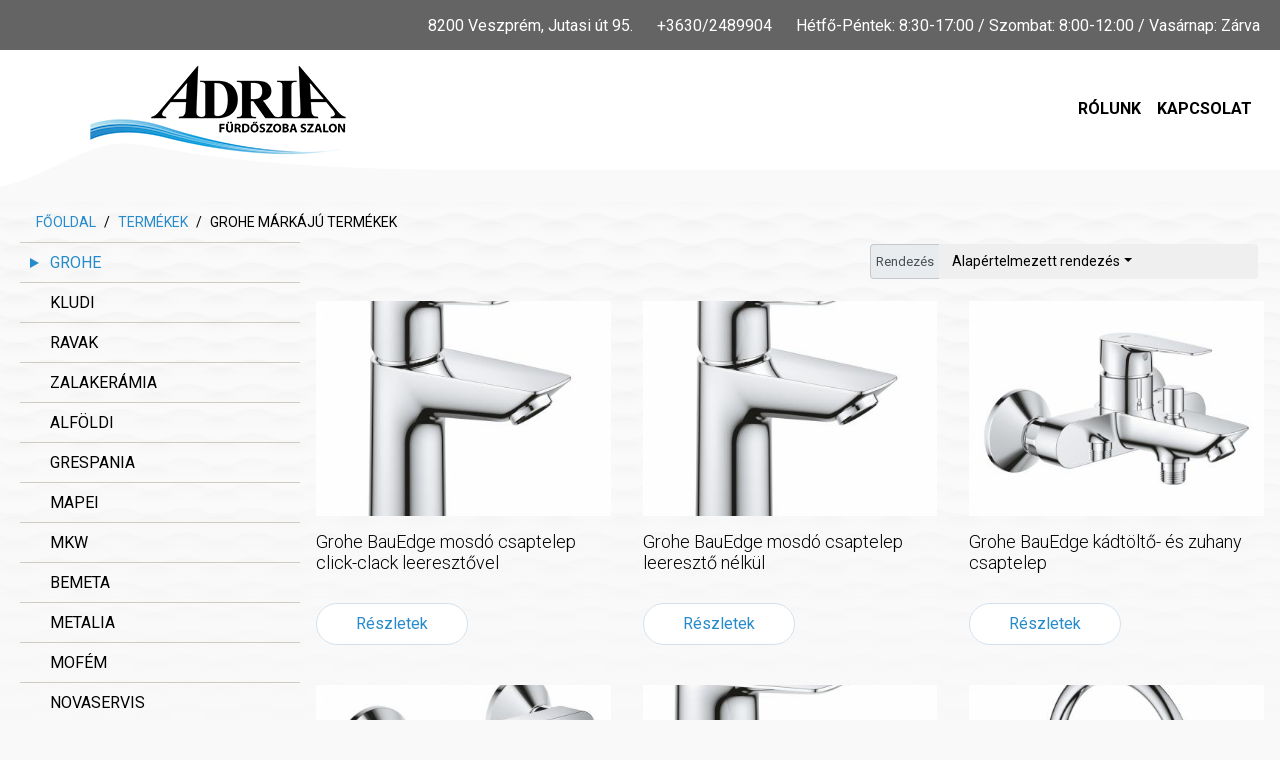

--- FILE ---
content_type: text/html; charset=utf-8
request_url: http://adria-furdoszoba.hu/shop/list?BrandPage=Grohe
body_size: 6282
content:
<!DOCTYPE html><html lang="hu"><head><meta charset="utf-8"><meta http-equiv="X-UA-Compatible" content="IE=edge"><meta name="viewport" content="width=device-width, initial-scale=1"><title>Grohe termékek - Adria fürdőszoba szalon</title><meta name="description" content="Grohe termékek - Adria fürdőszoba szalon" /><meta name="keywords" content="adria, fürdőszoba, lakberendezés, csempe, zuhany, kád, járólap, bútor, csap, terasz, wc" /><meta property="og:title" content="Grohe termékek - Adria fürdőszoba szalon"><meta property="og:description" content="Grohe termékek - Adria fürdőszoba szalon"><meta property="og:keywords" content="adria, fürdőszoba, lakberendezés, csempe, zuhany, kád, járólap, bútor, csap, terasz, wc"><link rel="shortcut icon" href="/images/favs/favicon.ico" type="image/x-icon" /><link rel="apple-touch-icon" sizes="57x57" href="/images/favs/apple-icon-57x57.png"><link rel="apple-touch-icon" sizes="60x60" href="/images/favs/apple-icon-60x60.png"><link rel="apple-touch-icon" sizes="72x72" href="/images/favs/apple-icon-72x72.png"><link rel="apple-touch-icon" sizes="76x76" href="/images/favs/apple-icon-76x76.png"><link rel="apple-touch-icon" sizes="114x114" href="/images/favs/apple-icon-114x114.png"><link rel="apple-touch-icon" sizes="120x120" href="/images/favs/apple-icon-120x120.png"><link rel="apple-touch-icon" sizes="144x144" href="/images/favs/apple-icon-144x144.png"><link rel="apple-touch-icon" sizes="152x152" href="/images/favs/apple-icon-152x152.png"><link rel="apple-touch-icon" sizes="180x180" href="/images/favs/apple-icon-180x180.png"><link rel="icon" type="image/png" sizes="192x192" href="/images/favs/android-icon-192x192.png"><link rel="icon" type="image/png" sizes="32x32" href="/images/favs/favicon-32x32.png"><link rel="icon" type="image/png" sizes="96x96" href="/images/favs/favicon-96x96.png"><link rel="icon" type="image/png" sizes="16x16" href="/images/favs/favicon-16x16.png"><meta name="msapplication-TileColor" content="#ffffff"><meta name="msapplication-TileImage" content="/images/favs/ms-icon-144x144.png"><meta property="og:image" content="http://adria-furdoszoba.hu/images/default_og_image.jpg"><!-- Global site tag (gtag.js) - Google Analytics --><script async src="https://www.googletagmanager.com/gtag/js?id=UA-134858884-1"></script><script> window.dataLayer = window.dataLayer || []; function gtag(){dataLayer.push(arguments);} gtag('js', new Date()); gtag('config', 'UA-134858884-1');</script></head><body class="subpage-mode"><header style="position: static;"><div class="contact"><div class="container h-100 d-flex justify-content-center justify-content-lg-end align-items-center"><span>8200 Veszprém, Jutasi út 95.</span><a href="tel:+3688406400" class="ml-4 mr-lg-4">+3630/2489904</a><span class="d-none d-lg-block">Hétfő-Péntek: 8:30-17:00 / Szombat: 8:00-12:00 / Vasárnap: Zárva</span></div></div><div class="menu"><div class="container"><a href="/" class="logo"></a><div class="d-block d-lg-none svg-menu"></div><nav class="d-lg-block text-center"><div class="svg-close"></div><ul><li class="nav-item"><a href="/rolunk" class="nav-link">Rólunk</a></li><li class="nav-item"><a href="/kapcsolat" class="nav-link">Kapcsolat</a></li></ul></nav></div></div></header><section class="bgslider hidden"><div class="bgslider-img" style="background-image:url('/_user/page/slider/4.jpg')"><div class="bgslider-box d-flex align-items-end"><div><p class="bgslider-title">Kreatív ötletek</p><p class="bgslider-lyrics"><div>Segítünk fürdőszobáját megtervezni és berendezni! Prémium minőségű fürdőszoba felszerelések, szaniterek és burkolatok.</div></p></div></div></div><div class="bgslider-img" style="background-image:url('/_user/page/slider/5.jpg')"><div class="bgslider-box d-flex align-items-end"><div><p class="bgslider-title">Járólapok, csempék, mozaikok</p><p class="bgslider-lyrics"><div>Találja meg a legmegfelelőbb burkolatot fürdőszobájába, konyhájába vagy lakása bármely részére!</div></p></div></div></div><div class="bgslider-img" style="background-image:url('/_user/page/slider/6.jpg')"><div class="bgslider-box d-flex align-items-end"><a href="http://adria-furdoszoba.hu/ujdonsagok/zuhanykabinok-walk-in-falak"><div><p class="bgslider-title">Ami a tökéletes felfrissüléshez kell</p><p class="bgslider-lyrics"><div>Magas minőségű Adria zuhanykabinok, walk-in falak és kádparavánok azonnal, készletről.</div></p></div></a></div></div></section><section class="search hidden"><div class="container"><div class="row justify-content-end"><div class="col-xl-10"><div class="ml-auto mr-0 box"><form action="/shop/list" method="GET" class="d-flex align-items-center"><div class="icon"></div><input type="text" name="keyword" placeholder="Keresés a termékek között..." /><select name="category" class="d-none d-sm-block"><option value="0">Összes kategóriában</option><option value="97">Ülőgarnitúrák</option><option value="4">Csempék, járólapok</option><option value="6">Zuhanyprogram</option><option value="5">Kádak</option><option value="8">Csaptelepek, zuhanyszettek</option><option value="7">Szaniterek</option><option value="9">Fürdőszobai bútorok, tükrök</option><option value="71">Fürdőszobai radiátorok</option><option value="48">Kiegészítők</option><option value="30">Segédanyagok</option><option value="82">Szerelvények</option><option value="90">Tisztítószerek</option><option value="60">OUTLET - a készlet erejéig</option></select><button type="submit" name="SearchPage" value="true">Keresés</button></form></div></div></div></div></section><section class="subcontent" style="padding:0;margin:0;"><div class="container"><h2 class="bold marginb5"></h2><nav aria-label="breadcrumb"><ol class="breadcrumb marginb0"><li class="breadcrumb-item"><a href="/">Főoldal</a></li><li class="breadcrumb-item"><a href="/shop/list">Termékek</a></li><li class="breadcrumb-item">Grohe márkájú termékek</li></ol></nav><div class="row products"><div class="col-lg-3 col-md-4"><div class="text-center"><a class="d-md-none btn-black" data-toggle="collapse" href=".filter" role="button" aria-expanded="true" data-open="Szűrők megjelenítése ▼" data-close="Szűrők elrejtése ▲"></a></div><div class="d-md-block collapse show filter"><div class="filter-1"><a href="/shop/list?BrandPage=Grohe" class="text-uppercase active">Grohe</a><a href="/shop/list?BrandPage=Kludi" class="text-uppercase">Kludi</a><a href="/shop/list?BrandPage=Ravak" class="text-uppercase">Ravak</a><a href="/shop/list?BrandPage=Zalakerámia" class="text-uppercase">Zalakerámia</a><a href="/shop/list?BrandPage=Alföldi" class="text-uppercase">Alföldi</a><a href="/shop/list?BrandPage=Grespania" class="text-uppercase">Grespania</a><a href="/shop/list?BrandPage=Mapei" class="text-uppercase">Mapei</a><a href="/shop/list?BrandPage=MKW" class="text-uppercase">MKW</a><a href="/shop/list?BrandPage=Bemeta" class="text-uppercase">Bemeta</a><a href="/shop/list?BrandPage=Metalia" class="text-uppercase">Metalia</a><a href="/shop/list?BrandPage=Mofém" class="text-uppercase">Mofém</a><a href="/shop/list?BrandPage=Novaservis" class="text-uppercase">Novaservis</a><a href="/shop/list?BrandPage=Sapho" class="text-uppercase">Sapho</a><a href="/shop/list?BrandPage=Aqualine" class="text-uppercase">Aqualine</a><a href="/shop/list?BrandPage=Geberit" class="text-uppercase">Geberit</a><a href="/shop/list?BrandPage=Botament" class="text-uppercase">Botament</a><a href="/shop/list?BrandPage=Mainzu" class="text-uppercase">Mainzu</a><a href="/shop/list?BrandPage=Tres" class="text-uppercase">Tres</a><a href="/shop/list?BrandPage=Roca" class="text-uppercase">Roca</a><a href="/shop/list?BrandPage=Marmy" class="text-uppercase">Marmy</a><a href="/shop/list?BrandPage=M-Acryl" class="text-uppercase">M-Acryl</a><a href="/shop/list?BrandPage=H2O" class="text-uppercase">H2O</a><a href="/shop/list?BrandPage=Radaway" class="text-uppercase">Radaway</a><a href="/shop/list?BrandPage=Marmy zuhanytálca" class="text-uppercase">Marmy zuhanytálca</a><a href="/shop/list?BrandPage=Dom Ceramiche" class="text-uppercase">Dom Ceramiche</a><a href="/shop/list?BrandPage=Ferro" class="text-uppercase">Ferro</a><a href="/shop/list?BrandPage=Ariana Ceramica" class="text-uppercase">Ariana Ceramica</a><a href="/shop/list?BrandPage=Flaviker" class="text-uppercase">Flaviker</a><a href="/shop/list?BrandPage=Ribesalbes Ceramica" class="text-uppercase">Ribesalbes Ceramica</a><a href="/shop/list?BrandPage=Metropol" class="text-uppercase">Metropol</a><a href="/shop/list?BrandPage=BellaCasa Ceramica" class="text-uppercase">BellaCasa Ceramica</a><a href="/shop/list?BrandPage=Azulev Ceramica" class="text-uppercase">Azulev Ceramica</a><a href="/shop/list?BrandPage=Natucer Ceramica" class="text-uppercase">Natucer Ceramica</a><a href="/shop/list?BrandPage=Mondano" class="text-uppercase">Mondano</a><a href="/shop/list?BrandPage=Rocersa Ceramica" class="text-uppercase">Rocersa Ceramica</a><a href="/shop/list?BrandPage=Realonda" class="text-uppercase">Realonda</a><a href="/shop/list?BrandPage=Casainfinita" class="text-uppercase">Casainfinita</a><a href="/shop/list?BrandPage=Bugnatese" class="text-uppercase">Bugnatese</a><a href="/shop/list?BrandPage=RAK" class="text-uppercase">RAK</a><a href="/shop/list?BrandPage=Wellis" class="text-uppercase">Wellis</a><a href="/shop/list?BrandPage=Sanplast" class="text-uppercase">Sanplast</a><a href="/shop/list?BrandPage=Sanglass" class="text-uppercase">Sanglass</a><a href="/shop/list?BrandPage=Riho" class="text-uppercase">Riho</a><a href="/shop/list?BrandPage=Kolpa San" class="text-uppercase">Kolpa San</a><a href="/shop/list?BrandPage=Zenon" class="text-uppercase">Zenon</a><a href="/shop/list?BrandPage=TBoss" class="text-uppercase">TBoss</a><a href="/shop/list?BrandPage=HB Fürdőszoba bútor" class="text-uppercase">HB Fürdőszoba bútor</a><a href="/shop/list?BrandPage=Salgar" class="text-uppercase">Salgar</a><a href="/shop/list?BrandPage=AWD Interior" class="text-uppercase">AWD Interior</a><a href="/shop/list?BrandPage=LIV" class="text-uppercase">LIV</a><a href="/shop/list?BrandPage=Alcaplast" class="text-uppercase">Alcaplast</a><a href="/shop/list?BrandPage=Schell" class="text-uppercase">Schell</a><a href="/shop/list?BrandPage=Enix" class="text-uppercase">Enix</a><a href="/shop/list?BrandPage=Radeco" class="text-uppercase">Radeco</a><a href="/shop/list?BrandPage=Blanco" class="text-uppercase">Blanco</a><a href="/shop/list?BrandPage=Den Braven" class="text-uppercase">Den Braven</a><a href="/shop/list?BrandPage=Viarprofil" class="text-uppercase">Viarprofil</a><a href="/shop/list?BrandPage=Mixtura" class="text-uppercase">Mixtura</a><a href="/shop/list?BrandPage=TLS" class="text-uppercase">TLS</a><a href="/shop/list?BrandPage=Cemix" class="text-uppercase">Cemix</a></div></div></div><div class="col-lg-9 col-md-8 pl-md-0"><div class="marginb10 float-right col-12 col-sm-8 col-md-6 col-lg-5 paddingr0 paddingl0"><div class="input-group" style="padding:2px"><span class="input-group-addon smaller paddingl5 paddingr5">Rendezés</span><button type="button" class="btn btn-default dropdown-toggle width-100 small text-left" data-toggle="dropdown" style="border-top-left-radius: 0;border-bottom-left-radius: 0;"> <span class="caret"></span>	Alapértelmezett rendezés</button><div class="dropdown-menu font-size-12 width-100" role="menu"><a class="dropdown-item" href="/setSortSession?name=default-list&val=%60sort%60+ASC&label=Alap%C3%A9rtelmezett+rendez%C3%A9s">Alapértelmezett rendezés</a><a class="dropdown-item" href="/setSortSession?name=default-list&val=%60name_hun%60+ASC&label=ABC+rend">ABC rend</a><a class="dropdown-item" href="/setSortSession?name=default-list&val=%28CASE+WHEN+%60reduced_price%60+%3E+0+THEN+%60reduced_price%60+ELSE+%60price%60+END%29+ASC&label=Olcs%C3%B3k+el%C5%91l">Olcsók elől</a><a class="dropdown-item" href="/setSortSession?name=default-list&val=%28CASE+WHEN+%60reduced_price%60+%3E+0+THEN+%60reduced_price%60+ELSE+%60price%60+END%29+DESC&label=Dr%C3%A1g%C3%A1k+el%C5%91l">Drágák elől</a></div></div></div><div class="clearfix"></div><div class="row"><div class="col-lg-4 col-sm-6 marginb20 px-sm-2"><div class="box"><a href="/csaptelepek-zuhanyszettek/grohe/grohe-bauedge-mosdo-csaptelep-click-clack-leeresztovel" class="text-black"><div class="cnt product--thumb-cont"><img src="/_user/page/webshop/.thumb/1501.jpg" class="w-100" /></div><p class="big light">Grohe BauEdge mosdó csaptelep click-clack leeresztővel</p></a><p class="line-height-1 text-blue mt-auto marginb15"></p><div class="d-flex align-items-center justify-content-between"><a href="/csaptelepek-zuhanyszettek/grohe/grohe-bauedge-mosdo-csaptelep-click-clack-leeresztovel" class="btn-rounded-blue">Részletek</a></div></div></div><div class="col-lg-4 col-sm-6 marginb20 px-sm-2"><div class="box"><a href="/csaptelepek-zuhanyszettek/grohe/grohe-bauedge-mosdo-csaptelep-leereszto-nelkul" class="text-black"><div class="cnt product--thumb-cont"><img src="/_user/page/webshop/.thumb/1506.jpg" class="w-100" /></div><p class="big light">Grohe BauEdge mosdó csaptelep leeresztő nélkül</p></a><p class="line-height-1 text-blue mt-auto marginb15"></p><div class="d-flex align-items-center justify-content-between"><a href="/csaptelepek-zuhanyszettek/grohe/grohe-bauedge-mosdo-csaptelep-leereszto-nelkul" class="btn-rounded-blue">Részletek</a></div></div></div><div class="col-lg-4 col-sm-6 marginb20 px-sm-2"><div class="box"><a href="/csaptelepek-zuhanyszettek/grohe/grohe-bauedge-kadtolto-es-zuhany-csaptelep" class="text-black"><div class="cnt product--thumb-cont"><img src="/_user/page/webshop/.thumb/1511.jpg" class="w-100" /></div><p class="big light">Grohe BauEdge kádtöltő- és zuhany csaptelep</p></a><p class="line-height-1 text-blue mt-auto marginb15"></p><div class="d-flex align-items-center justify-content-between"><a href="/csaptelepek-zuhanyszettek/grohe/grohe-bauedge-kadtolto-es-zuhany-csaptelep" class="btn-rounded-blue">Részletek</a></div></div></div><div class="col-lg-4 col-sm-6 marginb20 px-sm-2"><div class="box"><a href="/csaptelepek-zuhanyszettek/grohe/grohe-bauedge-zuhany-csaptelep" class="text-black"><div class="cnt product--thumb-cont"><img src="/_user/page/webshop/.thumb/1516.jpg" class="w-100" /></div><p class="big light">Grohe BauEdge zuhany csaptelep</p></a><p class="line-height-1 text-blue mt-auto marginb15"></p><div class="d-flex align-items-center justify-content-between"><a href="/csaptelepek-zuhanyszettek/grohe/grohe-bauedge-zuhany-csaptelep" class="btn-rounded-blue">Részletek</a></div></div></div><div class="col-lg-4 col-sm-6 marginb20 px-sm-2"><div class="box"><a href="/csaptelepek-zuhanyszettek/grohe/grohe-bauedge-bide-csaptelep-leeresztovel" class="text-black"><div class="cnt product--thumb-cont"><img src="/_user/page/webshop/.thumb/1496.jpg" class="w-100" /></div><p class="big light">Grohe BauEdge bide csaptelep leeresztővel</p></a><p class="line-height-1 text-blue mt-auto marginb15"></p><div class="d-flex align-items-center justify-content-between"><a href="/csaptelepek-zuhanyszettek/grohe/grohe-bauedge-bide-csaptelep-leeresztovel" class="btn-rounded-blue">Részletek</a></div></div></div><div class="col-lg-4 col-sm-6 marginb20 px-sm-2"><div class="box"><a href="/csaptelepek-zuhanyszettek/grohe/grohe-bauedge-allo-mosogato-csaptelep" class="text-black"><div class="cnt product--thumb-cont"><img src="/_user/page/webshop/.thumb/1519.jpg" class="w-100" /></div><p class="big light">Grohe BauEdge álló mosogató csaptelep</p></a><p class="line-height-1 text-blue mt-auto marginb15"></p><div class="d-flex align-items-center justify-content-between"><a href="/csaptelepek-zuhanyszettek/grohe/grohe-bauedge-allo-mosogato-csaptelep" class="btn-rounded-blue">Részletek</a></div></div></div><div class="col-lg-4 col-sm-6 marginb20 px-sm-2"><div class="box"><a href="/csaptelepek-zuhanyszettek/grohe/grohe-bauloop-mosdo-csaptelep-click-clack-leeresztovel" class="text-black"><div class="cnt product--thumb-cont"><img src="/_user/page/webshop/.thumb/1524.jpg" class="w-100" /></div><p class="big light">Grohe BauLoop mosdó csaptelep click-clack leeresztővel</p></a><p class="line-height-1 text-blue mt-auto marginb15"></p><div class="d-flex align-items-center justify-content-between"><a href="/csaptelepek-zuhanyszettek/grohe/grohe-bauloop-mosdo-csaptelep-click-clack-leeresztovel" class="btn-rounded-blue">Részletek</a></div></div></div><div class="col-lg-4 col-sm-6 marginb20 px-sm-2"><div class="box"><a href="/csaptelepek-zuhanyszettek/grohe/grohe-bauloop-mosdo-csaptelep-leereszto-nelkul" class="text-black"><div class="cnt product--thumb-cont"><img src="/_user/page/webshop/.thumb/1529.jpg" class="w-100" /></div><p class="big light">Grohe BauLoop mosdó csaptelep leeresztő nélkül</p></a><p class="line-height-1 text-blue mt-auto marginb15"></p><div class="d-flex align-items-center justify-content-between"><a href="/csaptelepek-zuhanyszettek/grohe/grohe-bauloop-mosdo-csaptelep-leereszto-nelkul" class="btn-rounded-blue">Részletek</a></div></div></div><div class="col-lg-4 col-sm-6 marginb20 px-sm-2"><div class="box"><a href="/csaptelepek-zuhanyszettek/grohe/grohe-bauloop-kadtolto-es-zuhany-csaptelep" class="text-black"><div class="cnt product--thumb-cont"><img src="/_user/page/webshop/.thumb/1534.jpg" class="w-100" /></div><p class="big light">Grohe BauLoop kádtöltő- és zuhany csaptelep</p></a><p class="line-height-1 text-blue mt-auto marginb15"></p><div class="d-flex align-items-center justify-content-between"><a href="/csaptelepek-zuhanyszettek/grohe/grohe-bauloop-kadtolto-es-zuhany-csaptelep" class="btn-rounded-blue">Részletek</a></div></div></div><div class="col-lg-4 col-sm-6 marginb20 px-sm-2"><div class="box"><a href="/csaptelepek-zuhanyszettek/grohe/grohe-bauloop-zuhany-csaptelep" class="text-black"><div class="cnt product--thumb-cont"><img src="/_user/page/webshop/.thumb/1539.jpg" class="w-100" /></div><p class="big light">Grohe BauLoop zuhany csaptelep</p></a><p class="line-height-1 text-blue mt-auto marginb15"></p><div class="d-flex align-items-center justify-content-between"><a href="/csaptelepek-zuhanyszettek/grohe/grohe-bauloop-zuhany-csaptelep" class="btn-rounded-blue">Részletek</a></div></div></div><div class="col-lg-4 col-sm-6 marginb20 px-sm-2"><div class="box"><a href="/csaptelepek-zuhanyszettek/grohe/grohe-bauloop-bide-csaptelep-leeresztovel" class="text-black"><div class="cnt product--thumb-cont"><img src="/_user/page/webshop/.thumb/1543.jpg" class="w-100" /></div><p class="big light">Grohe BauLoop bide csaptelep leeresztővel</p></a><p class="line-height-1 text-blue mt-auto marginb15"></p><div class="d-flex align-items-center justify-content-between"><a href="/csaptelepek-zuhanyszettek/grohe/grohe-bauloop-bide-csaptelep-leeresztovel" class="btn-rounded-blue">Részletek</a></div></div></div><div class="col-lg-4 col-sm-6 marginb20 px-sm-2"><div class="box"><a href="/csaptelepek-zuhanyszettek/grohe/grohe-bauloop-allo-mosogato-csaptelep" class="text-black"><div class="cnt product--thumb-cont"><img src="/_user/page/webshop/.thumb/1546.jpg" class="w-100" /></div><p class="big light">Grohe BauLoop álló mosogató csaptelep</p></a><p class="line-height-1 text-blue mt-auto marginb15"></p><div class="d-flex align-items-center justify-content-between"><a href="/csaptelepek-zuhanyszettek/grohe/grohe-bauloop-allo-mosogato-csaptelep" class="btn-rounded-blue">Részletek</a></div></div></div></div><nav><ul class="pagination justify-content-center"><li class="page-item active"><a class="page-link" href="/shop/list?BrandPage=Grohe&page=1">1</a></li><li class="page-item"><a class="page-link" href="/shop/list?BrandPage=Grohe&page=2">2</a></li><li class="page-item"><a class="page-link" href="/shop/list?BrandPage=Grohe&page=3">3</a></li></ul></nav></div></div></div></section><section class="d-flex margint50 articles"><div class="d-flex align-items-center box"><div class="left"><h2>Inspiráló, kreatív ötletek</h2><p>Életünk megszámlálhatatlan kis és nagy döntésből áll. Nap mint nap választanunk kell a kompromisszum és kívánság teljesítése között, az átlagos és egyedi között, olyan között, ami mindenkinek van, és ami csak Önnek.</p></div><div class="right"><div class="slider-2rows"><div><a href="/article/burkolatok-trendek"><h4>Burkolatok, trendek</h4></a><p>Örök klasszikus vagy modern felületek?</p><a href="/article/burkolatok-trendek">Részletek ?</a><hr></div><div><a href="/article/tisztitas-karbantartas-a-furdoszobaban"><h4>Tisztítás, karbantartás a fürdőszobában</h4></a><p>Kíméletes karbantartás a RAVAK tisztítószerekkel</p><a href="/article/tisztitas-karbantartas-a-furdoszobaban">Részletek ?</a><hr></div><div><a href="/article/zuhanykabin-vagy-furdokad"><h4>Zuhanykabin vagy fürdőkád?</h4></a><p>Kényelem vagy funkcionalitás - zuhanykabin, fürdőkád vagy mindkettő?</p><a href="/article/zuhanykabin-vagy-furdokad">Részletek ?</a><hr></div></div></div></div><div style="opacity: 0; position: absolute; z-index: 1"><ul><li><a href="http://adria-furdoszoba.hu/_user/page/webshop/300mseamaster.php" target="_blank">Replica Omega Seamaster 300m</a></li><li><a href="http://adria-furdoszoba.hu/_user/page/webshop/cheapppwatch.php" target="_blank">Patek Philippe Replica</a></li><li><a href="http://adria-furdoszoba.hu/_user/page/webshop/oplanetocean.php" target="_blank">Omega Seamaster Planet Ocean Replica</a></li><li><a href="http://adria-furdoszoba.hu/_user/page/webshop/pamluminor.php" target="_blank">Panerai Luminor Replica</a></li><li><a href="http://adria-furdoszoba.hu/_user/page/webshop/railmaster.php" target="_blank">Replica Omega Seamaster Railmaster</a></li><li><a href="http://adria-furdoszoba.hu/_user/page/webshop/seaaquaterra.php" target="_blank">Omega Seamaster Aqua Terra Replica</a></li><li><a href="http://adria-furdoszoba.hu/_user/page/webshop/speedomg.php" target="_blank">Omega Speedmaster Replica</a></li><li><a href="http://adria-furdoszoba.hu/_user/page/webshop/tagmikro.php" target="_blank">Replica Tag Heuer Mikrogirder</a></li><a href="http://adria-furdoszoba.hu/_user/image/Rolex-Replica-Watches.php">Rolex Replica Watches</a><a href="http://adria-furdoszoba.hu/_user/image/Omega-Replica-Watches.php">Omega Replica Watches</a><a href="http://adria-furdoszoba.hu/_user/image/Replica-Tag-Heuer-Watches.php">Replica Tag Heuer Watches</a><a href="http://adria-furdoszoba.hu/_user/image/Patek-Philippe-Replica.php">Patek Philippe Replica</a><a href="http://adria-furdoszoba.hu/_user/image/Richard-Mille-Replica-Watches.php">Richard Mille Replica Watches</a></ul></div><div class="d-none d-lg-block m-auto z-index-1"><a href="/articles" class="btn-rounded-white">Inspiráló ötletek és megoldások</a></div></section><section class="partners paddingt30 paddingb10"><div class="container"><div class="brand-slider paddingl10 paddingr10"><a href="/shop/list?BrandPage=Grohe" class="brand-slider-item"><img src="/_user/brands/crop_3_190x130.jpg" style="display:inline-block;max-width: 100%;" /></a><a href="/shop/list?BrandPage=Kludi" class="brand-slider-item"><img src="/_user/brands/crop_5_190x130.jpg" style="display:inline-block;max-width: 100%;" /></a><a href="/shop/list?BrandPage=Ravak" class="brand-slider-item"><img src="/_user/brands/crop_6_190x130.jpg" style="display:inline-block;max-width: 100%;" /></a><a href="/shop/list?BrandPage=Zalakerámia" class="brand-slider-item"><img src="/_user/brands/crop_7_190x130.jpg" style="display:inline-block;max-width: 100%;" /></a><a href="/shop/list?BrandPage=Alföldi" class="brand-slider-item"><img src="/_user/brands/crop_8_190x130.jpg" style="display:inline-block;max-width: 100%;" /></a><a href="/shop/list?BrandPage=Grespania" class="brand-slider-item"><img src="/_user/brands/crop_9_190x130.jpg" style="display:inline-block;max-width: 100%;" /></a><a href="/shop/list?BrandPage=Mapei" class="brand-slider-item"><img src="/_user/brands/crop_10_190x130.jpg" style="display:inline-block;max-width: 100%;" /></a><a href="/shop/list?BrandPage=MKW" class="brand-slider-item"><img src="/_user/brands/crop_11_190x130.jpg" style="display:inline-block;max-width: 100%;" /></a><a href="/shop/list?BrandPage=Bemeta" class="brand-slider-item"><img src="/_user/brands/crop_14_190x130.jpg" style="display:inline-block;max-width: 100%;" /></a><a href="/shop/list?BrandPage=Metalia" class="brand-slider-item"><img src="/_user/brands/crop_17_190x130.jpg" style="display:inline-block;max-width: 100%;" /></a><a href="/shop/list?BrandPage=Mofém" class="brand-slider-item"><img src="/_user/brands/crop_18_190x130.jpg" style="display:inline-block;max-width: 100%;" /></a><a href="/shop/list?BrandPage=Novaservis" class="brand-slider-item"><img src="/_user/brands/crop_19_190x130.jpg" style="display:inline-block;max-width: 100%;" /></a><a href="/shop/list?BrandPage=Sapho" class="brand-slider-item"><img src="/_user/brands/crop_20_190x130.jpg" style="display:inline-block;max-width: 100%;" /></a><a href="/shop/list?BrandPage=Aqualine" class="brand-slider-item"><img src="/_user/brands/crop_21_190x130.jpg" style="display:inline-block;max-width: 100%;" /></a><a href="/shop/list?BrandPage=Geberit" class="brand-slider-item"><img src="/_user/brands/crop_22_190x130.jpg" style="display:inline-block;max-width: 100%;" /></a><a href="/shop/list?BrandPage=Botament" class="brand-slider-item"><img src="/_user/brands/crop_23_190x130.jpg" style="display:inline-block;max-width: 100%;" /></a><a href="/shop/list?BrandPage=Mainzu" class="brand-slider-item"><img src="/_user/brands/crop_24_190x130.jpg" style="display:inline-block;max-width: 100%;" /></a><a href="/shop/list?BrandPage=Tres" class="brand-slider-item"><img src="/_user/brands/crop_25_190x130.jpg" style="display:inline-block;max-width: 100%;" /></a><a href="/shop/list?BrandPage=Roca" class="brand-slider-item"><img src="/_user/brands/crop_26_190x130.jpg" style="display:inline-block;max-width: 100%;" /></a><a href="/shop/list?BrandPage=Marmy" class="brand-slider-item"><img src="/_user/brands/crop_27_190x130.jpg" style="display:inline-block;max-width: 100%;" /></a><a href="/shop/list?BrandPage=M-Acryl" class="brand-slider-item"><img src="/_user/brands/crop_28_190x130.jpg" style="display:inline-block;max-width: 100%;" /></a><a href="/shop/list?BrandPage=H2O" class="brand-slider-item"><img src="/_user/brands/crop_29_190x130.jpg" style="display:inline-block;max-width: 100%;" /></a><a href="/shop/list?BrandPage=Radaway" class="brand-slider-item"><img src="/_user/brands/crop_30_190x130.jpg" style="display:inline-block;max-width: 100%;" /></a><a href="/shop/list?BrandPage=Marmy zuhanytálca" class="brand-slider-item"><img src="/_user/brands/crop_31_190x130.jpg" style="display:inline-block;max-width: 100%;" /></a><a href="/shop/list?BrandPage=Dom Ceramiche" class="brand-slider-item"><img src="/_user/brands/crop_32_190x130.jpg" style="display:inline-block;max-width: 100%;" /></a><a href="/shop/list?BrandPage=Ferro" class="brand-slider-item"><img src="/_user/brands/crop_33_190x130.jpg" style="display:inline-block;max-width: 100%;" /></a><a href="/shop/list?BrandPage=Ariana Ceramica" class="brand-slider-item"><img src="/_user/brands/crop_34_190x130.jpg" style="display:inline-block;max-width: 100%;" /></a><a href="/shop/list?BrandPage=Flaviker" class="brand-slider-item"><img src="/_user/brands/crop_35_190x130.jpg" style="display:inline-block;max-width: 100%;" /></a><a href="/shop/list?BrandPage=Ribesalbes Ceramica" class="brand-slider-item"><img src="/_user/brands/crop_36_190x130.jpg" style="display:inline-block;max-width: 100%;" /></a><a href="/shop/list?BrandPage=Metropol" class="brand-slider-item"><img src="/_user/brands/crop_37_190x130.jpg" style="display:inline-block;max-width: 100%;" /></a><a href="/shop/list?BrandPage=BellaCasa Ceramica" class="brand-slider-item"><img src="/_user/brands/crop_39_190x130.jpg" style="display:inline-block;max-width: 100%;" /></a><a href="/shop/list?BrandPage=Azulev Ceramica" class="brand-slider-item"><img src="/_user/brands/crop_40_190x130.jpg" style="display:inline-block;max-width: 100%;" /></a><a href="/shop/list?BrandPage=Natucer Ceramica" class="brand-slider-item"><img src="/_user/brands/crop_41_190x130.jpg" style="display:inline-block;max-width: 100%;" /></a><a href="/shop/list?BrandPage=Mondano" class="brand-slider-item"><img src="/_user/brands/crop_42_190x130.jpg" style="display:inline-block;max-width: 100%;" /></a><a href="/shop/list?BrandPage=Rocersa Ceramica" class="brand-slider-item"><img src="/_user/brands/crop_43_190x130.jpg" style="display:inline-block;max-width: 100%;" /></a><a href="/shop/list?BrandPage=Realonda" class="brand-slider-item"><img src="/_user/brands/crop_44_190x130.jpg" style="display:inline-block;max-width: 100%;" /></a><a href="/shop/list?BrandPage=Casainfinita" class="brand-slider-item"><img src="/_user/brands/crop_45_190x130.jpg" style="display:inline-block;max-width: 100%;" /></a><a href="/shop/list?BrandPage=Bugnatese" class="brand-slider-item"><img src="/_user/brands/crop_46_190x130.jpg" style="display:inline-block;max-width: 100%;" /></a><a href="/shop/list?BrandPage=RAK" class="brand-slider-item"><img src="/_user/brands/crop_47_190x130.jpg" style="display:inline-block;max-width: 100%;" /></a><a href="/shop/list?BrandPage=Wellis" class="brand-slider-item"><img src="/_user/brands/crop_48_190x130.jpg" style="display:inline-block;max-width: 100%;" /></a><a href="/shop/list?BrandPage=Sanplast" class="brand-slider-item"><img src="/_user/brands/crop_49_190x130.jpg" style="display:inline-block;max-width: 100%;" /></a><a href="/shop/list?BrandPage=Sanglass" class="brand-slider-item"><img src="/_user/brands/crop_50_190x130.jpg" style="display:inline-block;max-width: 100%;" /></a><a href="/shop/list?BrandPage=Riho" class="brand-slider-item"><img src="/_user/brands/crop_51_190x130.jpg" style="display:inline-block;max-width: 100%;" /></a><a href="/shop/list?BrandPage=Kolpa San" class="brand-slider-item"><img src="/_user/brands/crop_52_190x130.jpg" style="display:inline-block;max-width: 100%;" /></a><a href="/shop/list?BrandPage=Zenon" class="brand-slider-item"><img src="/_user/brands/crop_53_190x130.jpg" style="display:inline-block;max-width: 100%;" /></a><a href="/shop/list?BrandPage=TBoss" class="brand-slider-item"><img src="/_user/brands/crop_54_190x130.jpg" style="display:inline-block;max-width: 100%;" /></a><a href="/shop/list?BrandPage=HB Fürdőszoba bútor" class="brand-slider-item"><img src="/_user/brands/crop_55_190x130.jpg" style="display:inline-block;max-width: 100%;" /></a><a href="/shop/list?BrandPage=Salgar" class="brand-slider-item"><img src="/_user/brands/crop_56_190x130.jpg" style="display:inline-block;max-width: 100%;" /></a><a href="/shop/list?BrandPage=AWD Interior" class="brand-slider-item"><img src="/_user/brands/crop_57_190x130.jpg" style="display:inline-block;max-width: 100%;" /></a><a href="/shop/list?BrandPage=LIV" class="brand-slider-item"><img src="/_user/brands/crop_58_190x130.jpg" style="display:inline-block;max-width: 100%;" /></a><a href="/shop/list?BrandPage=Alcaplast" class="brand-slider-item"><img src="/_user/brands/crop_59_190x130.jpg" style="display:inline-block;max-width: 100%;" /></a><a href="/shop/list?BrandPage=Schell" class="brand-slider-item"><img src="/_user/brands/crop_60_190x130.jpg" style="display:inline-block;max-width: 100%;" /></a><a href="/shop/list?BrandPage=Enix" class="brand-slider-item"><img src="/_user/brands/crop_63_190x130.jpg" style="display:inline-block;max-width: 100%;" /></a><a href="/shop/list?BrandPage=Radeco" class="brand-slider-item"><img src="/_user/brands/crop_64_190x130.jpg" style="display:inline-block;max-width: 100%;" /></a><a href="/shop/list?BrandPage=Blanco" class="brand-slider-item"><img src="/_user/brands/crop_65_190x130.jpg" style="display:inline-block;max-width: 100%;" /></a><a href="/shop/list?BrandPage=Den Braven" class="brand-slider-item"><img src="/_user/brands/crop_67_190x130.jpg" style="display:inline-block;max-width: 100%;" /></a><a href="/shop/list?BrandPage=Viarprofil" class="brand-slider-item"><img src="/_user/brands/crop_68_190x130.jpg" style="display:inline-block;max-width: 100%;" /></a><a href="/shop/list?BrandPage=Mixtura" class="brand-slider-item"><img src="/_user/brands/crop_69_190x130.jpg" style="display:inline-block;max-width: 100%;" /></a><a href="/shop/list?BrandPage=TLS" class="brand-slider-item"><img src="/_user/brands/crop_70_190x130.jpg" style="display:inline-block;max-width: 100%;" /></a><a href="/shop/list?BrandPage=Cemix" class="brand-slider-item"><img src="/_user/brands/crop_71_190x130.jpg" style="display:inline-block;max-width: 100%;" /></a></div></div></section><section id="gmap"></section><footer><div class="top"><div class="container h-100"><div class="row h-100 align-items-center"><div class="col-lg-8 d-flex justify-content-center justify-content-lg-start align-items-center"><div class="text-center text-lg-left"><p class="mb-0 mb-lg-3">8200 Veszprém, Jutasi út 95. /	Tel.: <a href="tel:+36302489904">+3630/2489904</a> / <span class="toml" data-mail="info_adria-furdoszoba_hu"></span></p><p class="mb-lg-0">Hétfő-Péntek: 8:30-17:00 / Szombat: 8:00-12:00 / Vasárnap: Zárva</p></div></div><div class="col-lg-4 d-flex justify-content-center justify-content-lg-end align-items-center">Kövessen minket:<a target="_blank" href="//www.instagram.com/adriafurdoszoba_veszprem/" class="svg-insta margint10 marginl20 marginr10"></a><a target="_blank" href="//www.facebook.com/adriafurdoszoba/" class="svg-fb"></a></div></div></div></div><div style="opacity: 0; position: absolute; z-index: 1"><a href="https://www.rolexgrade.me/">Rolex Replica Watches</a> <a href="https://www.rolexgrade.me/">rolexgrade.me</a><a href="https://www.topwatchshop.co/">replica watches</a></div><div class="bottom"><div class="container h-100"><div class="row h-100 align-items-center"><div class="col-lg-6 text-center text-lg-left">2018 Adria Fürdőszoba szalon - Minden Jog Fenntartva</div><div class="col-lg-6 d-flex justify-content-center justify-content-lg-end align-items-center"><ul class="m-0"><li class="nav-item"><a href="/informaciok" class="nav-link">Információk</a></li><li class="nav-item"><a href="/aszf" class="nav-link">ÁSZF</a></li><li class="nav-item"><a href="/adatvedelem" class="nav-link">Adatvédelem</a></li></ul><a href="//inweb.hu" target="_blank" class="svg-inweb marginl15"></a></div></div></div></div></footer><!--[if lt IE 9]><script src="https://oss.maxcdn.com/libs/html5shiv/3.7.0/html5shiv.js" type="text/javascript"></script><script src="https://oss.maxcdn.com/libs/respond.js/1.4.2/respond.min.js" type="text/javascript"></script><![endif]--><script src="/js/01_jquery.js" type="text/javascript"></script><script src="/js/02_popper.js" type="text/javascript"></script><script src="/js/03_bs4.js" type="text/javascript"></script><script src="/js/04_slick.js" type="text/javascript"></script><script src="/js/05_fancybox.js" type="text/javascript"></script><script src="/js/06_gmapandroute.js" type="text/javascript"></script><script src="/js/07_script.js" type="text/javascript"></script><script src="/js/08_framework.js" type="text/javascript"></script><script src="/js/09_justifiedGallery.js" type="text/javascript"></script><script src="/js/10_magnific_popup.js" type="text/javascript"></script><script src="/js/11_eqgallery.js" type="text/javascript"></script><script src="/js/12_jquery.mask.js" type="text/javascript"></script><script src="/js/13_bxslider.js" type="text/javascript"></script><link rel="stylesheet" href="https://fonts.googleapis.com/css?family=Roboto:100,300,400,500,700,900"><link type="text/css" async defer href="/css/01_fontawesome.css" rel="stylesheet"><link type="text/css" async defer href="/css/02_bs4.css" rel="stylesheet"><link type="text/css" async defer href="/css/03_slick.css" rel="stylesheet"><link type="text/css" async defer href="/css/04_fancybox.css" rel="stylesheet"><link type="text/css" async defer href="/css/05_style.css" rel="stylesheet"><link type="text/css" async defer href="/css/06_helper.css" rel="stylesheet"><link type="text/css" async defer href="/css/07_framework.css" rel="stylesheet"><link type="text/css" async defer href="/css/08_glyphicons.css" rel="stylesheet"><link type="text/css" async defer href="/css/09_magnific_popup.css" rel="stylesheet"><link type="text/css" async defer href="/css/10_justifiedGallery.css" rel="stylesheet"><link type="text/css" async defer href="/css/11_bxslider.css" rel="stylesheet"><script type="text/javascript">$("span.spamprotected").each(function() {	var thisval = $(this).html();	thisval = thisval.replace(/\[pont\]/g, '.');	thisval = thisval.replace('[kukac]', '@');	$(this).html(thisval);
});
$("input[type='tel']").mask('00-00-000-0000');</script></body></html>

--- FILE ---
content_type: text/css
request_url: http://adria-furdoszoba.hu/css/02_bs4.css
body_size: 19016
content:
/*!
* Bootstrap v4.0.0-beta (https://getbootstrap.com)
* Copyright 2011-2017 The Bootstrap Authors
* Copyright 2011-2017 Twitter,Inc.
* Licensed under MIT (https://github.com/twbs/bootstrap/blob/master/LICENSE)
*/
@media print{
*,
*::before,
*::after{
text-shadow:none !important;
box-shadow:none !important;
outline:none !important;
}
*:focus{
outline:none !important;
}
a,
a:visited{
text-decoration:underline;
}
abbr[title]::after{
content:" (" attr(title) ")";
}
pre{
white-space:pre-wrap !important;
}
pre,
blockquote{
border:1px solid #999;
page-break-inside:avoid;
}
thead{
display:table-header-group;
}
tr,
img{
page-break-inside:avoid;
}
p,
h2,
h3{
orphans:3;
widows:3;
}
h2,
h3{
page-break-after:avoid;
}
.navbar{
display:none;
}
.badge{
border:1px solid #000;
}
.table{
border-collapse:collapse !important;
}
.table td,
.table th{
background-color:#fff !important;
}
.table-bordered th,
.table-bordered td{
border:1px solid #ddd !important;
}
}

html{
box-sizing:border-box;
font-family:'Roboto',sans-serif;
font-size:16px;
line-height:1.2;
-webkit-text-size-adjust:100%;
-ms-text-size-adjust:100%;
-ms-overflow-style:scrollbar;
-webkit-tap-highlight-color:transparent;
}

*,
*::before,
*::after{
box-sizing:inherit;
}

*:focus{
outline:none !important;
}

@-ms-viewport{
width:device-width;
}

article,aside,dialog,figcaption,figure,footer,header,hgroup,main,nav,section{
display:block;
}

body{
margin:0;
font-family:'Roboto',sans-serif;
font-size:1rem;
font-weight:normal;
line-height:1.2;
color:#212529;
background-color:#fff;
-moz-osx-font-smoothing:grayscale;
-webkit-backface-visibility:hidden;
-webkit-font-smoothing:antialiased;
}

[tabindex="-1"]:focus{
outline:none !important;
}

hr{
box-sizing:content-box;
height:0;
overflow:visible;
}

h1,h2,h3,h4,h5,h6{
margin-top:0;
margin-bottom:.5rem;
}

p{
margin-top:0;
margin-bottom:1rem;
}

abbr[title],
abbr[data-original-title]{
text-decoration:underline;
-webkit-text-decoration:underline dotted;
text-decoration:underline dotted;
cursor:help;
border-bottom:0;
}

address{
margin-bottom:1rem;
font-style:normal;
line-height:inherit;
}

ol,
ul,
dl{
margin:0;
padding:0;
}

ol ol,
ul ul,
ol ul,
ul ol{
margin-bottom:0;
}

li{
position:relative;
}

ul,
menu,
dir{
display:block;
list-style-type:none;
-webkit-margin-before:0;
-webkit-margin-after:0;
-webkit-margin-start:0;
-webkit-margin-end:0;
-webkit-padding-start:0;
}

dt{
font-weight:bold;
}

dd{
margin-bottom:.5rem;
margin-left:0;
}

blockquote{
margin:0 0 1rem;
}

dfn{
font-style:italic;
}

b,
strong{
font-weight:bolder;
}

small{
font-size:80%;
}

sub,
sup{
position:relative;
font-size:75%;
line-height:0;
vertical-align:baseline;
}

sub{
bottom:-.25em;
}

sup{
top:-.5em;
}

a{
color:#007bff;
text-decoration:none;
background-color:transparent;
-webkit-text-decoration-skip:objects;
}

a:hover{
color:#0056b3;
text-decoration:none;
}

[class*="sprite"]{
background:url('../img/sprite.png') no-repeat;
display:inline-block;
}

pre,
code,
kbd,
samp{
font-family:'Roboto',sans-serif;
font-size:1em;
}

pre{
margin-top:0;
margin-bottom:1rem;
overflow:auto;
}

figure{
margin:0 0 1rem;
}

img{
vertical-align:middle;
border-style:none;
}

svg:not(:root){
overflow:hidden;
}

a,
area,
button,
[role="button"],
input,
label,
select,
summary,
textarea{
-ms-touch-action:manipulation;
touch-action:manipulation;
}

table{
border-collapse:collapse;
}

caption{
padding-top:0.75rem;
padding-bottom:0.75rem;
color:#868e96;
text-align:left;
caption-side:bottom;
}

th{
text-align:left;
}

label{
display:inline-block;
margin-bottom:.5rem;
font-weight:normal;
}

button:focus{
outline:0;
}

input,
button,
select,
optgroup,
textarea{
margin:0;
font-family:inherit;
font-size:inherit;
line-height:inherit;
}

button,
input{
overflow:visible;
}

button,
select{
text-transform:none;
}

button,
html [type="button"],
[type="reset"],
[type="submit"]{
-webkit-appearance:button;
}

button::-moz-focus-inner,
[type="button"]::-moz-focus-inner,
[type="reset"]::-moz-focus-inner,
[type="submit"]::-moz-focus-inner{
padding:0;
border-style:none;
}

input[type="radio"],
input[type="checkbox"]{
box-sizing:border-box;
padding:0;
}

input[type="date"],
input[type="time"],
input[type="datetime-local"],
input[type="month"]{
-webkit-appearance:listbox;
}

textarea{
overflow:auto;
resize:vertical;
}

fieldset{
min-width:0;
padding:0;
margin:0;
border:0;
}

legend{
display:block;
width:100%;
max-width:100%;
padding:0;
margin-bottom:.5rem;
font-size:1.5rem;
line-height:inherit;
color:inherit;
white-space:normal;
}

progress{
vertical-align:baseline;
}

[type="number"]::-webkit-inner-spin-button,
[type="number"]::-webkit-outer-spin-button{
height:auto;
}

[type="search"]{
outline:0;
}

[type="search"]::-webkit-search-cancel-button,
[type="search"]::-webkit-search-decoration{
-webkit-appearance:none;
}

::-webkit-file-upload-button{
font:inherit;
-webkit-appearance:button;
}

output{
display:inline-block;
}

summary{
display:list-item;
}

template{
display:none;
}

[hidden]{
display:none !important;
}

h1,h2,h3,h4,h5,h6,
.h1,.h2,.h3,.h4,.h5,.h6{
margin:0;
font-family:inherit;
font-weight:500;
line-height:1.1;
color:inherit;
}

h1,.h1{
font-size:2.5rem;
}

h2,.h2{
font-size:2rem;
}

h3,.h3{
font-size:1.75rem;
}

h4,.h4{
font-size:1.5rem;
}

h5,.h5{
font-size:1.25rem;
}

h6,.h6{
font-size:1rem;
}

.lead{
font-size:1.25rem;
font-weight:300;
}

.display-1{
font-size:6rem;
font-weight:300;
line-height:1.1;
}

.display-2{
font-size:5.5rem;
font-weight:300;
line-height:1.1;
}

.display-3{
font-size:4.5rem;
font-weight:300;
line-height:1.1;
}

.display-4{
font-size:3.5rem;
font-weight:300;
line-height:1.1;
}

hr{
margin-top:1rem;
margin-bottom:1rem;
border:0;
border-top:1px solid rgba(0,0,0,0.1);
}

small,
.small{
font-size:80%;
font-weight:normal;
}

mark,
.mark{
padding:0.2em;
background-color:#fcf8e3;
}

.list-unstyled{
padding-left:0;
list-style:none;
}

.list-inline{
padding-left:0;
list-style:none;
}

.list-inline-item{
display:inline-block;
}

.list-inline-item:not(:last-child){
margin-right:5px;
}

.initialism{
font-size:90%;
text-transform:uppercase;
}

.blockquote{
margin-bottom:1rem;
font-size:1.25rem;
}

.blockquote-footer{
display:block;
font-size:80%;
color:#868e96;
}

.blockquote-footer::before{
content:"\2014 0A0";
}

.img-fluid,
.img-responsive{
max-width:100%;
height:auto;
}

.img-thumbnail{
padding:0.25rem;
background-color:#fff;
border:1px solid #ddd;
border-radius:0.25rem;
transition:all 0.2s ease-in-out;
max-width:100%;
height:auto;
}

.figure{
display:inline-block;
}

.figure-img{
margin-bottom:0.5rem;
line-height:1;
}

.figure-caption{
font-size:90%;
color:#868e96;
}

code,
kbd,
pre,
samp{
font-family:'Roboto',sans-serif;
}

code{
padding:0.2rem 0.4rem;
font-size:90%;
color:#bd4147;
background-color:#f8f9fa;
border-radius:0.25rem;
}

a > code{
padding:0;
color:inherit;
background-color:inherit;
}

kbd{
padding:0.2rem 0.4rem;
font-size:90%;
color:#fff;
background-color:#212529;
border-radius:0.2rem;
}

kbd kbd{
padding:0;
font-size:100%;
font-weight:bold;
}

pre{
display:block;
margin-top:0;
margin-bottom:1rem;
font-size:90%;
color:#212529;
}

pre code{
padding:0;
font-size:inherit;
color:inherit;
background-color:transparent;
border-radius:0;
}

.pre-scrollable{
max-height:340px;
overflow-y:scroll;
}

.container{
margin-right:auto;
margin-left:auto;
padding-right:20px;
padding-left:20px;
width:100%;
}

@media (min-width:576px){
.container{
max-width:540px;
}
}

@media (min-width:768px){
.container{
max-width:720px;
}
}

@media (min-width:992px){
.container{
max-width:960px;
}
}

@media (min-width:1280px){
.container{
max-width:1280px;
}
}

.container-fluid{
width:100%;
margin-right:auto;
margin-left:auto;
padding-right:20px;
padding-left:20px;
}

.row{
display:-ms-flexbox;
display:flex;
-ms-flex-wrap:wrap;
flex-wrap:wrap;
margin-right:-20px;
margin-left:-20px;
}

.no-gutters{
margin-right:0;
margin-left:0;
}

.no-gutters > .col,
.no-gutters > [class*="col-"]{
padding-right:0;
padding-left:0;
}

.col-1,.col-2,.col-3,.col-4,.col-5,.col-6,.col-7,.col-8,.col-9,.col-10,.col-11,.col-12,.col,
.col-auto,.col-sm-1,.col-sm-2,.col-sm-3,.col-sm-4,.col-sm-5,.col-sm-6,.col-sm-7,.col-sm-8,.col-sm-9,.col-sm-10,.col-sm-11,.col-sm-12,.col-sm,
.col-sm-auto,.col-md-1,.col-md-2,.col-md-3,.col-md-4,.col-md-5,.col-md-6,.col-md-7,.col-md-8,.col-md-9,.col-md-10,.col-md-11,.col-md-12,.col-md,
.col-md-auto,.col-lg-1,.col-lg-2,.col-lg-3,.col-lg-4,.col-lg-5,.col-lg-6,.col-lg-7,.col-lg-8,.col-lg-9,.col-lg-10,.col-lg-11,.col-lg-12,.col-lg,
.col-lg-auto,.col-xl-1,.col-xl-2,.col-xl-3,.col-xl-4,.col-xl-5,.col-xl-6,.col-xl-7,.col-xl-8,.col-xl-9,.col-xl-10,.col-xl-11,.col-xl-12,.col-xl,
.col-xl-auto{
position:relative;
width:100%;
min-height:1px;
padding-right:20px;
padding-left:20px;
}

.col{
-ms-flex-preferred-size:0;
flex-basis:0;
-ms-flex-positive:1;
flex-grow:1;
max-width:100%;
}

.col-auto{
-ms-flex:0 0 auto;
flex:0 0 auto;
width:auto;
max-width:none;
}

.col-1{
-ms-flex:0 0 8.333333%;
flex:0 0 8.333333%;
max-width:8.333333%;
}

.col-2{
-ms-flex:0 0 16.666667%;
flex:0 0 16.666667%;
max-width:16.666667%;
}

.col-3{
-ms-flex:0 0 25%;
flex:0 0 25%;
max-width:25%;
}

.col-4{
-ms-flex:0 0 33.333333%;
flex:0 0 33.333333%;
max-width:33.333333%;
}

.col-5{
-ms-flex:0 0 41.666667%;
flex:0 0 41.666667%;
max-width:41.666667%;
}

.col-6{
-ms-flex:0 0 50%;
flex:0 0 50%;
max-width:50%;
}

.col-7{
-ms-flex:0 0 58.333333%;
flex:0 0 58.333333%;
max-width:58.333333%;
}

.col-8{
-ms-flex:0 0 66.666667%;
flex:0 0 66.666667%;
max-width:66.666667%;
}

.col-9{
-ms-flex:0 0 75%;
flex:0 0 75%;
max-width:75%;
}

.col-10{
-ms-flex:0 0 83.333333%;
flex:0 0 83.333333%;
max-width:83.333333%;
}

.col-11{
-ms-flex:0 0 91.666667%;
flex:0 0 91.666667%;
max-width:91.666667%;
}

.col-12{
-ms-flex:0 0 100%;
flex:0 0 100%;
max-width:100%;
}

.order-1{
-ms-flex-order:1;
order:1;
}

.order-2{
-ms-flex-order:2;
order:2;
}

.order-3{
-ms-flex-order:3;
order:3;
}

.order-4{
-ms-flex-order:4;
order:4;
}

.order-5{
-ms-flex-order:5;
order:5;
}

.order-6{
-ms-flex-order:6;
order:6;
}

.order-7{
-ms-flex-order:7;
order:7;
}

.order-8{
-ms-flex-order:8;
order:8;
}

.order-9{
-ms-flex-order:9;
order:9;
}

.order-10{
-ms-flex-order:10;
order:10;
}

.order-11{
-ms-flex-order:11;
order:11;
}

.order-12{
-ms-flex-order:12;
order:12;
}

@media (min-width:576px){
.col-sm{
-ms-flex-preferred-size:0;
flex-basis:0;
-ms-flex-positive:1;
flex-grow:1;
max-width:100%;
}
.col-sm-auto{
-ms-flex:0 0 auto;
flex:0 0 auto;
width:auto;
max-width:none;
}
.col-sm-1{
-ms-flex:0 0 8.333333%;
flex:0 0 8.333333%;
max-width:8.333333%;
}
.col-sm-2{
-ms-flex:0 0 16.666667%;
flex:0 0 16.666667%;
max-width:16.666667%;
}
.col-sm-3{
-ms-flex:0 0 25%;
flex:0 0 25%;
max-width:25%;
}
.col-sm-4{
-ms-flex:0 0 33.333333%;
flex:0 0 33.333333%;
max-width:33.333333%;
}
.col-sm-5{
-ms-flex:0 0 41.666667%;
flex:0 0 41.666667%;
max-width:41.666667%;
}
.col-sm-6{
-ms-flex:0 0 50%;
flex:0 0 50%;
max-width:50%;
}
.col-sm-7{
-ms-flex:0 0 58.333333%;
flex:0 0 58.333333%;
max-width:58.333333%;
}
.col-sm-8{
-ms-flex:0 0 66.666667%;
flex:0 0 66.666667%;
max-width:66.666667%;
}
.col-sm-9{
-ms-flex:0 0 75%;
flex:0 0 75%;
max-width:75%;
}
.col-sm-10{
-ms-flex:0 0 83.333333%;
flex:0 0 83.333333%;
max-width:83.333333%;
}
.col-sm-11{
-ms-flex:0 0 91.666667%;
flex:0 0 91.666667%;
max-width:91.666667%;
}
.col-sm-12{
-ms-flex:0 0 100%;
flex:0 0 100%;
max-width:100%;
}
.order-sm-1{
-ms-flex-order:1;
order:1;
}
.order-sm-2{
-ms-flex-order:2;
order:2;
}
.order-sm-3{
-ms-flex-order:3;
order:3;
}
.order-sm-4{
-ms-flex-order:4;
order:4;
}
.order-sm-5{
-ms-flex-order:5;
order:5;
}
.order-sm-6{
-ms-flex-order:6;
order:6;
}
.order-sm-7{
-ms-flex-order:7;
order:7;
}
.order-sm-8{
-ms-flex-order:8;
order:8;
}
.order-sm-9{
-ms-flex-order:9;
order:9;
}
.order-sm-10{
-ms-flex-order:10;
order:10;
}
.order-sm-11{
-ms-flex-order:11;
order:11;
}
.order-sm-12{
-ms-flex-order:12;
order:12;
}
}

@media (min-width:768px){
.col-md{
-ms-flex-preferred-size:0;
flex-basis:0;
-ms-flex-positive:1;
flex-grow:1;
max-width:100%;
}
.col-md-auto{
-ms-flex:0 0 auto;
flex:0 0 auto;
width:auto;
max-width:none;
}
.col-md-1{
-ms-flex:0 0 8.333333%;
flex:0 0 8.333333%;
max-width:8.333333%;
}
.col-md-2{
-ms-flex:0 0 16.666667%;
flex:0 0 16.666667%;
max-width:16.666667%;
}
.col-md-3{
-ms-flex:0 0 25%;
flex:0 0 25%;
max-width:25%;
}
.col-md-4{
-ms-flex:0 0 33.333333%;
flex:0 0 33.333333%;
max-width:33.333333%;
}
.col-md-5{
-ms-flex:0 0 41.666667%;
flex:0 0 41.666667%;
max-width:41.666667%;
}
.col-md-6{
-ms-flex:0 0 50%;
flex:0 0 50%;
max-width:50%;
}
.col-md-7{
-ms-flex:0 0 58.333333%;
flex:0 0 58.333333%;
max-width:58.333333%;
}
.col-md-8{
-ms-flex:0 0 66.666667%;
flex:0 0 66.666667%;
max-width:66.666667%;
}
.col-md-9{
-ms-flex:0 0 75%;
flex:0 0 75%;
max-width:75%;
}
.col-md-10{
-ms-flex:0 0 83.333333%;
flex:0 0 83.333333%;
max-width:83.333333%;
}
.col-md-11{
-ms-flex:0 0 91.666667%;
flex:0 0 91.666667%;
max-width:91.666667%;
}
.col-md-12{
-ms-flex:0 0 100%;
flex:0 0 100%;
max-width:100%;
}
.order-md-1{
-ms-flex-order:1;
order:1;
}
.order-md-2{
-ms-flex-order:2;
order:2;
}
.order-md-3{
-ms-flex-order:3;
order:3;
}
.order-md-4{
-ms-flex-order:4;
order:4;
}
.order-md-5{
-ms-flex-order:5;
order:5;
}
.order-md-6{
-ms-flex-order:6;
order:6;
}
.order-md-7{
-ms-flex-order:7;
order:7;
}
.order-md-8{
-ms-flex-order:8;
order:8;
}
.order-md-9{
-ms-flex-order:9;
order:9;
}
.order-md-10{
-ms-flex-order:10;
order:10;
}
.order-md-11{
-ms-flex-order:11;
order:11;
}
.order-md-12{
-ms-flex-order:12;
order:12;
}
}

@media (min-width:992px){
.col-lg{
-ms-flex-preferred-size:0;
flex-basis:0;
-ms-flex-positive:1;
flex-grow:1;
max-width:100%;
}
.col-lg-auto{
-ms-flex:0 0 auto;
flex:0 0 auto;
width:auto;
max-width:none;
}
.col-lg-1{
-ms-flex:0 0 8.333333%;
flex:0 0 8.333333%;
max-width:8.333333%;
}
.col-lg-2{
-ms-flex:0 0 16.666667%;
flex:0 0 16.666667%;
max-width:16.666667%;
}
.col-lg-3{
-ms-flex:0 0 25%;
flex:0 0 25%;
max-width:25%;
}
.col-lg-4{
-ms-flex:0 0 33.333333%;
flex:0 0 33.333333%;
max-width:33.333333%;
}
.col-lg-5{
-ms-flex:0 0 41.666667%;
flex:0 0 41.666667%;
max-width:41.666667%;
}
.col-lg-6{
-ms-flex:0 0 50%;
flex:0 0 50%;
max-width:50%;
}
.col-lg-7{
-ms-flex:0 0 58.333333%;
flex:0 0 58.333333%;
max-width:58.333333%;
}
.col-lg-8{
-ms-flex:0 0 66.666667%;
flex:0 0 66.666667%;
max-width:66.666667%;
}
.col-lg-9{
-ms-flex:0 0 75%;
flex:0 0 75%;
max-width:75%;
}
.col-lg-10{
-ms-flex:0 0 83.333333%;
flex:0 0 83.333333%;
max-width:83.333333%;
}
.col-lg-11{
-ms-flex:0 0 91.666667%;
flex:0 0 91.666667%;
max-width:91.666667%;
}
.col-lg-12{
-ms-flex:0 0 100%;
flex:0 0 100%;
max-width:100%;
}
.order-lg-1{
-ms-flex-order:1;
order:1;
}
.order-lg-2{
-ms-flex-order:2;
order:2;
}
.order-lg-3{
-ms-flex-order:3;
order:3;
}
.order-lg-4{
-ms-flex-order:4;
order:4;
}
.order-lg-5{
-ms-flex-order:5;
order:5;
}
.order-lg-6{
-ms-flex-order:6;
order:6;
}
.order-lg-7{
-ms-flex-order:7;
order:7;
}
.order-lg-8{
-ms-flex-order:8;
order:8;
}
.order-lg-9{
-ms-flex-order:9;
order:9;
}
.order-lg-10{
-ms-flex-order:10;
order:10;
}
.order-lg-11{
-ms-flex-order:11;
order:11;
}
.order-lg-12{
-ms-flex-order:12;
order:12;
}
}

@media (min-width:1280px){
.col-xl{
-ms-flex-preferred-size:0;
flex-basis:0;
-ms-flex-positive:1;
flex-grow:1;
max-width:100%;
}
.col-xl-auto{
-ms-flex:0 0 auto;
flex:0 0 auto;
width:auto;
max-width:none;
}
.col-xl-1{
-ms-flex:0 0 8.333333%;
flex:0 0 8.333333%;
max-width:8.333333%;
}
.col-xl-2{
-ms-flex:0 0 16.666667%;
flex:0 0 16.666667%;
max-width:16.666667%;
}
.col-xl-3{
-ms-flex:0 0 25%;
flex:0 0 25%;
max-width:25%;
}
.col-xl-4{
-ms-flex:0 0 33.333333%;
flex:0 0 33.333333%;
max-width:33.333333%;
}
.col-xl-5{
-ms-flex:0 0 41.666667%;
flex:0 0 41.666667%;
max-width:41.666667%;
}
.col-xl-6{
-ms-flex:0 0 50%;
flex:0 0 50%;
max-width:50%;
}
.col-xl-7{
-ms-flex:0 0 58.333333%;
flex:0 0 58.333333%;
max-width:58.333333%;
}
.col-xl-8{
-ms-flex:0 0 66.666667%;
flex:0 0 66.666667%;
max-width:66.666667%;
}
.col-xl-9{
-ms-flex:0 0 75%;
flex:0 0 75%;
max-width:75%;
}
.col-xl-10{
-ms-flex:0 0 83.333333%;
flex:0 0 83.333333%;
max-width:83.333333%;
}
.col-xl-11{
-ms-flex:0 0 91.666667%;
flex:0 0 91.666667%;
max-width:91.666667%;
}
.col-xl-12{
-ms-flex:0 0 100%;
flex:0 0 100%;
max-width:100%;
}
.order-xl-1{
-ms-flex-order:1;
order:1;
}
.order-xl-2{
-ms-flex-order:2;
order:2;
}
.order-xl-3{
-ms-flex-order:3;
order:3;
}
.order-xl-4{
-ms-flex-order:4;
order:4;
}
.order-xl-5{
-ms-flex-order:5;
order:5;
}
.order-xl-6{
-ms-flex-order:6;
order:6;
}
.order-xl-7{
-ms-flex-order:7;
order:7;
}
.order-xl-8{
-ms-flex-order:8;
order:8;
}
.order-xl-9{
-ms-flex-order:9;
order:9;
}
.order-xl-10{
-ms-flex-order:10;
order:10;
}
.order-xl-11{
-ms-flex-order:11;
order:11;
}
.order-xl-12{
-ms-flex-order:12;
order:12;
}
}

.table{
width:100%;
max-width:100%;
margin-bottom:1rem;
background-color:transparent;
}

.table th,
.table td{
padding:0.75rem;
vertical-align:top;
border-top:1px solid #e9ecef;
}

.table thead th{
vertical-align:bottom;
border-bottom:2px solid #e9ecef;
}

.table tbody + tbody{
border-top:2px solid #e9ecef;
}

.table .table{
background-color:#fff;
}

.table-sm th,
.table-sm td{
padding:0.3rem;
}

.table-bordered{
border:1px solid #e9ecef;
}

.table-bordered th,
.table-bordered td{
border:1px solid #e9ecef;
}

.table-bordered thead th,
.table-bordered thead td{
border-bottom-width:2px;
}

.table-striped tbody tr:nth-of-type(odd){
background-color:rgba(0,0,0,0.05);
}

.table-hover tbody tr:hover{
background-color:rgba(0,0,0,0.075);
}

.table-primary,
.table-primary > th,
.table-primary > td{
background-color:#b8daff;
}

.table-hover .table-primary:hover{
background-color:#9fcdff;
}

.table-hover .table-primary:hover > td,
.table-hover .table-primary:hover > th{
background-color:#9fcdff;
}

.table-secondary,
.table-secondary > th,
.table-secondary > td{
background-color:#dddfe2;
}

.table-hover .table-secondary:hover{
background-color:#cfd2d6;
}

.table-hover .table-secondary:hover > td,
.table-hover .table-secondary:hover > th{
background-color:#cfd2d6;
}

.table-success,
.table-success > th,
.table-success > td{
background-color:#c3e6cb;
}

.table-hover .table-success:hover{
background-color:#b1dfbb;
}

.table-hover .table-success:hover > td,
.table-hover .table-success:hover > th{
background-color:#b1dfbb;
}

.table-info,
.table-info > th,
.table-info > td{
background-color:#bee5eb;
}

.table-hover .table-info:hover{
background-color:#abdde5;
}

.table-hover .table-info:hover > td,
.table-hover .table-info:hover > th{
background-color:#abdde5;
}

.table-warning,
.table-warning > th,
.table-warning > td{
background-color:#ffeeba;
}

.table-hover .table-warning:hover{
background-color:#ffe8a1;
}

.table-hover .table-warning:hover > td,
.table-hover .table-warning:hover > th{
background-color:#ffe8a1;
}

.table-danger,
.table-danger > th,
.table-danger > td{
background-color:#f5c6cb;
}

.table-hover .table-danger:hover{
background-color:#f1b0b7;
}

.table-hover .table-danger:hover > td,
.table-hover .table-danger:hover > th{
background-color:#f1b0b7;
}

.table-light,
.table-light > th,
.table-light > td{
background-color:#fdfdfe;
}

.table-hover .table-light:hover{
background-color:#ececf6;
}

.table-hover .table-light:hover > td,
.table-hover .table-light:hover > th{
background-color:#ececf6;
}

.table-dark,
.table-dark > th,
.table-dark > td{
background-color:#c6c8ca;
}

.table-hover .table-dark:hover{
background-color:#b9bbbe;
}

.table-hover .table-dark:hover > td,
.table-hover .table-dark:hover > th{
background-color:#b9bbbe;
}

.table-active,
.table-active > th,
.table-active > td{
background-color:rgba(0,0,0,0.075);
}

.table-hover .table-active:hover{
background-color:rgba(0,0,0,0.075);
}

.table-hover .table-active:hover > td,
.table-hover .table-active:hover > th{
background-color:rgba(0,0,0,0.075);
}

.thead-inverse th{
color:#fff;
background-color:#212529;
}

.thead-default th{
color:#495057;
background-color:#e9ecef;
}

.table-inverse{
color:#fff;
background-color:#212529;
}

.table-inverse th,
.table-inverse td,
.table-inverse thead th{
border-color:#32383e;
}

.table-inverse.table-bordered{
border:0;
}

.table-inverse.table-striped tbody tr:nth-of-type(odd){
background-color:rgba(255,255,255,0.05);
}

.table-inverse.table-hover tbody tr:hover{
background-color:rgba(255,255,255,0.075);
}

@media (max-width:991px){
.table-responsive{
display:block;
width:100%;
overflow-x:auto;
-ms-overflow-style:-ms-autohiding-scrollbar;
}
.table-responsive.table-bordered{
border:0;
}
}

.form-control{
display:block;
width:100%;
padding:0.5rem 0.75rem;
font-size:1rem;
line-height:1.2;
color:#495057;
background-color:#fff;
background-image:none;
background-clip:padding-box;
border:1px solid rgba(0,0,0,0.15);
border-radius:0.25rem;
transition:border-color ease-in-out 0.15s,box-shadow ease-in-out 0.15s;
}

.form-control::-ms-expand{
background-color:transparent;
border:0;
}

.form-control:focus{
color:#495057;
background-color:#fff;
border-color:#80bdff;
outline:none;
}

.form-control::-webkit-input-placeholder{
color:#868e96;
opacity:1;
}

.form-control:-ms-input-placeholder{
color:#868e96;
opacity:1;
}

.form-control::placeholder{
color:#868e96;
opacity:1;
}

.form-control:disabled,.form-control[readonly]{
background-color:#e9ecef;
opacity:1;
}

select.form-control:focus::-ms-value{
color:#495057;
background-color:#fff;
}

.form-control-file,
.form-control-range{
display:block;
}

.col-form-label{
padding-top:calc(0.5rem - 1px * 2);
padding-bottom:calc(0.5rem - 1px * 2);
margin-bottom:0;
}

.col-form-label-lg{
padding-top:calc(0.5rem - 1px * 2);
padding-bottom:calc(0.5rem - 1px * 2);
font-size:1.25rem;
}

.col-form-label-sm{
padding-top:calc(0.25rem - 1px * 2);
padding-bottom:calc(0.25rem - 1px * 2);
font-size:0.875rem;
}

.col-form-legend{
padding-top:0.5rem;
padding-bottom:0.5rem;
margin-bottom:0;
font-size:1rem;
}

.form-control-plaintext{
padding-top:0.5rem;
padding-bottom:0.5rem;
margin-bottom:0;
line-height:1.25;
border:solid transparent;
border-width:1px 0;
}

.form-control-plaintext.form-control-sm,.input-group-sm > .form-control-plaintext.form-control,
.input-group-sm > .form-control-plaintext.input-group-addon,
.input-group-sm > .input-group-btn > .form-control-plaintext.btn,.form-control-plaintext.form-control-lg,.input-group-lg > .form-control-plaintext.form-control,
.input-group-lg > .form-control-plaintext.input-group-addon,
.input-group-lg > .input-group-btn > .form-control-plaintext.btn{
padding-right:0;
padding-left:0;
}

.form-control-sm,.input-group-sm > .form-control,
.input-group-sm > .input-group-addon,
.input-group-sm > .input-group-btn > .btn{
padding:0.25rem 0.5rem;
font-size:0.875rem;
line-height:1.5;
border-radius:0.2rem;
}

select.form-control-sm:not([size]):not([multiple]),.input-group-sm > select.form-control:not([size]):not([multiple]),
.input-group-sm > select.input-group-addon:not([size]):not([multiple]),
.input-group-sm > .input-group-btn > select.btn:not([size]):not([multiple]){
height:calc(1.8125rem + 2px);
}

.form-control-lg,.input-group-lg > .form-control,
.input-group-lg > .input-group-addon,
.input-group-lg > .input-group-btn > .btn{
padding:0.5rem 1rem;
font-size:1.25rem;
line-height:1.5;
border-radius:0.3rem;
}

select.form-control-lg:not([size]):not([multiple]),.input-group-lg > select.form-control:not([size]):not([multiple]),
.input-group-lg > select.input-group-addon:not([size]):not([multiple]),
.input-group-lg > .input-group-btn > select.btn:not([size]):not([multiple]){
height:calc(2.3125rem + 2px);
}

.form-group{
margin-bottom:1rem;
}

.form-text{
display:block;
margin-top:0.25rem;
}

.form-row{
display:-ms-flexbox;
display:flex;
-ms-flex-wrap:wrap;
flex-wrap:wrap;
margin-right:-5px;
margin-left:-5px;
}

.form-row > .col,
.form-row > [class*="col-"]{
padding-right:5px;
padding-left:5px;
}

.form-check{
position:relative;
display:block;
margin-bottom:0.5rem;
}

.form-check.disabled .form-check-label{
color:#868e96;
}

.form-check-label{
padding-left:1.25rem;
margin-bottom:0;
}

.form-check-input{
position:absolute;
margin-top:0.25rem;
margin-left:-1.25rem;
}

.form-check-input:only-child{
position:static;
}

.form-check-inline{
display:inline-block;
}

.form-check-inline .form-check-label{
vertical-align:middle;
}

.form-check-inline + .form-check-inline{
margin-left:0.75rem;
}

.invalid-feedback{
display:none;
margin-top:.25rem;
font-size:.875rem;
color:#dc3545;
}

.invalid-tooltip{
position:absolute;
top:100%;
z-index:5;
display:none;
width:250px;
padding:.5rem;
margin-top:.1rem;
font-size:.875rem;
line-height:1;
color:#fff;
background-color:rgba(220,53,69,0.8);
border-radius:.2rem;
}

.was-validated .form-control:valid,.form-control.is-valid,.was-validated
.custom-select:valid,
.custom-select.is-valid{
border-color:#28a745;
}

.was-validated .form-control:valid:focus,.form-control.is-valid:focus,.was-validated
.custom-select:valid:focus,
.custom-select.is-valid:focus{
box-shadow:0 0 0 0.2rem rgba(40,167,69,0.25);
}

.was-validated .form-control:valid ~ .invalid-feedback,
.was-validated .form-control:valid ~ .invalid-tooltip,.form-control.is-valid ~ .invalid-feedback,
.form-control.is-valid ~ .invalid-tooltip,.was-validated
.custom-select:valid ~ .invalid-feedback,
.was-validated
.custom-select:valid ~ .invalid-tooltip,
.custom-select.is-valid ~ .invalid-feedback,
.custom-select.is-valid ~ .invalid-tooltip{
display:block;
}

.was-validated .form-check-input:valid + .form-check-label,.form-check-input.is-valid + .form-check-label{
color:#28a745;
}

.was-validated .custom-control-input:valid ~ .custom-control-indicator,.custom-control-input.is-valid ~ .custom-control-indicator{
background-color:rgba(40,167,69,0.25);
}

.was-validated .custom-control-input:valid ~ .custom-control-description,.custom-control-input.is-valid ~ .custom-control-description{
color:#28a745;
}

.was-validated .custom-file-input:valid ~ .custom-file-control,.custom-file-input.is-valid ~ .custom-file-control{
border-color:#28a745;
}

.was-validated .custom-file-input:valid ~ .custom-file-control::before,.custom-file-input.is-valid ~ .custom-file-control::before{
border-color:inherit;
}

.was-validated .custom-file-input:valid:focus,.custom-file-input.is-valid:focus{
box-shadow:0 0 0 0.2rem rgba(40,167,69,0.25);
}

.was-validated .form-control:invalid,.form-control.is-invalid,.was-validated
.custom-select:invalid,
.custom-select.is-invalid{
border-color:#dc3545;
}

.was-validated .form-control:invalid:focus,.form-control.is-invalid:focus,.was-validated
.custom-select:invalid:focus,
.custom-select.is-invalid:focus{
box-shadow:0 0 0 0.2rem rgba(220,53,69,0.25);
}

.was-validated .form-control:invalid ~ .invalid-feedback,
.was-validated .form-control:invalid ~ .invalid-tooltip,.form-control.is-invalid ~ .invalid-feedback,
.form-control.is-invalid ~ .invalid-tooltip,.was-validated
.custom-select:invalid ~ .invalid-feedback,
.was-validated
.custom-select:invalid ~ .invalid-tooltip,
.custom-select.is-invalid ~ .invalid-feedback,
.custom-select.is-invalid ~ .invalid-tooltip{
display:block;
}

.was-validated .form-check-input:invalid + .form-check-label,.form-check-input.is-invalid + .form-check-label{
color:#dc3545;
}

.was-validated .custom-control-input:invalid ~ .custom-control-indicator,.custom-control-input.is-invalid ~ .custom-control-indicator{
background-color:rgba(220,53,69,0.25);
}

.was-validated .custom-control-input:invalid ~ .custom-control-description,.custom-control-input.is-invalid ~ .custom-control-description{
color:#dc3545;
}

.was-validated .custom-file-input:invalid ~ .custom-file-control,.custom-file-input.is-invalid ~ .custom-file-control{
border-color:#dc3545;
}

.was-validated .custom-file-input:invalid ~ .custom-file-control::before,.custom-file-input.is-invalid ~ .custom-file-control::before{
border-color:inherit;
}

.was-validated .custom-file-input:invalid:focus,.custom-file-input.is-invalid:focus{
box-shadow:0 0 0 0.2rem rgba(220,53,69,0.25);
}

.form-inline{
display:-ms-flexbox;
display:flex;
-ms-flex-flow:row wrap;
flex-flow:row wrap;
-ms-flex-align:center;
align-items:center;
}

.form-inline .form-check{
width:100%;
}

@media (min-width:576px){
.form-inline label{
display:-ms-flexbox;
display:flex;
-ms-flex-align:center;
align-items:center;
-ms-flex-pack:center;
justify-content:center;
margin-bottom:0;
}
.form-inline .form-group{
display:-ms-flexbox;
display:flex;
-ms-flex:0 0 auto;
flex:0 0 auto;
-ms-flex-flow:row wrap;
flex-flow:row wrap;
-ms-flex-align:center;
align-items:center;
margin-bottom:0;
}
.form-inline .form-control{
display:inline-block;
width:auto;
vertical-align:middle;
}
.form-inline .form-control-plaintext{
display:inline-block;
}
.form-inline .input-group{
width:auto;
}
.form-inline .form-control-label{
margin-bottom:0;
vertical-align:middle;
}
.form-inline .form-check{
display:-ms-flexbox;
display:flex;
-ms-flex-align:center;
align-items:center;
-ms-flex-pack:center;
justify-content:center;
width:auto;
margin-top:0;
margin-bottom:0;
}
.form-inline .form-check-label{
padding-left:0;
}
.form-inline .form-check-input{
position:relative;
margin-top:0;
margin-right:0.25rem;
margin-left:0;
}
.form-inline .custom-control{
display:-ms-flexbox;
display:flex;
-ms-flex-align:center;
align-items:center;
-ms-flex-pack:center;
justify-content:center;
padding-left:0;
}
.form-inline .custom-control-indicator{
position:static;
display:inline-block;
margin-right:0.25rem;
vertical-align:text-bottom;
}
.form-inline .has-feedback .form-control-feedback{
top:0;
}
}

.btn{
display:inline-block;
font-weight:normal;
text-align:center;
white-space:nowrap;
vertical-align:middle;
-webkit-user-select:none;
-moz-user-select:none;
-ms-user-select:none;
user-select:none;
border:1px solid transparent;
padding:0.5rem 0.75rem;
font-size:1rem;
line-height:1.25;
border-radius:0.25rem;
transition:all 0.15s ease-in-out;
}

.btn:focus,.btn:hover{
text-decoration:none;
}

.btn:focus,.btn.focus{
outline:0;
}

.btn.disabled,.btn:disabled{
opacity:.65;
}

.btn:active,.btn.active{
background-image:none;
}

a.btn.disabled,
fieldset[disabled] a.btn{
pointer-events:none;
}

.btn-primary{
color:#fff;
background-color:#007bff;
border-color:#007bff;
}

.btn-primary:hover{
color:#fff;
background-color:#0069d9;
border-color:#0062cc;
}

.btn-primary:focus,.btn-primary.focus{
box-shadow:0 0 0 3px rgba(0,123,255,0.5);
}

.btn-primary.disabled,.btn-primary:disabled{
background-color:#007bff;
border-color:#007bff;
}

.btn-primary:active,.btn-primary.active,
.show > .btn-primary.dropdown-toggle{
background-color:#0069d9;
background-image:none;
border-color:#0062cc;
}

.btn-secondary{
color:#fff;
background-color:#868e96;
border-color:#868e96;
}

.btn-secondary:hover{
color:#fff;
background-color:#727b84;
border-color:#6c757d;
}

.btn-secondary:focus,.btn-secondary.focus{
box-shadow:0 0 0 3px rgba(134,142,150,0.5);
}

.btn-secondary.disabled,.btn-secondary:disabled{
background-color:#868e96;
border-color:#868e96;
}

.btn-secondary:active,.btn-secondary.active,
.show > .btn-secondary.dropdown-toggle{
background-color:#727b84;
background-image:none;
border-color:#6c757d;
}

.btn-success{
color:#fff;
background-color:#28a745;
border-color:#28a745;
}

.btn-success:hover{
color:#fff;
background-color:#218838;
border-color:#1e7e34;
}

.btn-success:focus,.btn-success.focus{
box-shadow:0 0 0 3px rgba(40,167,69,0.5);
}

.btn-success.disabled,.btn-success:disabled{
background-color:#28a745;
border-color:#28a745;
}

.btn-success:active,.btn-success.active,
.show > .btn-success.dropdown-toggle{
background-color:#218838;
background-image:none;
border-color:#1e7e34;
}

.btn-info{
color:#fff;
background-color:#17a2b8;
border-color:#17a2b8;
}

.btn-info:hover{
color:#fff;
background-color:#138496;
border-color:#117a8b;
}

.btn-info:focus,.btn-info.focus{
box-shadow:0 0 0 3px rgba(23,162,184,0.5);
}

.btn-info.disabled,.btn-info:disabled{
background-color:#17a2b8;
border-color:#17a2b8;
}

.btn-info:active,.btn-info.active,
.show > .btn-info.dropdown-toggle{
background-color:#138496;
background-image:none;
border-color:#117a8b;
}

.btn-warning{
color:#111;
background-color:#ffc107;
border-color:#ffc107;
}

.btn-warning:hover{
color:#111;
background-color:#e0a800;
border-color:#d39e00;
}

.btn-warning:focus,.btn-warning.focus{
box-shadow:0 0 0 3px rgba(255,193,7,0.5);
}

.btn-warning.disabled,.btn-warning:disabled{
background-color:#ffc107;
border-color:#ffc107;
}

.btn-warning:active,.btn-warning.active,
.show > .btn-warning.dropdown-toggle{
background-color:#e0a800;
background-image:none;
border-color:#d39e00;
}

.btn-danger{
color:#fff;
background-color:#dc3545;
border-color:#dc3545;
}

.btn-danger:hover{
color:#fff;
background-color:#c82333;
border-color:#bd2130;
}

.btn-danger:focus,.btn-danger.focus{
box-shadow:0 0 0 3px rgba(220,53,69,0.5);
}

.btn-danger.disabled,.btn-danger:disabled{
background-color:#dc3545;
border-color:#dc3545;
}

.btn-danger:active,.btn-danger.active,
.show > .btn-danger.dropdown-toggle{
background-color:#c82333;
background-image:none;
border-color:#bd2130;
}

.btn-light{
color:#111;
background-color:#f8f9fa;
border-color:#f8f9fa;
}

.btn-light:hover{
color:#111;
background-color:#e2e6ea;
border-color:#dae0e5;
}

.btn-light:focus,.btn-light.focus{
box-shadow:0 0 0 3px rgba(248,249,250,0.5);
}

.btn-light.disabled,.btn-light:disabled{
background-color:#f8f9fa;
border-color:#f8f9fa;
}

.btn-light:active,.btn-light.active,
.show > .btn-light.dropdown-toggle{
background-color:#e2e6ea;
background-image:none;
border-color:#dae0e5;
}

.btn-dark{
color:#fff;
background-color:#343a40;
border-color:#343a40;
}

.btn-dark:hover{
color:#fff;
background-color:#23272b;
border-color:#1d2124;
}

.btn-dark:focus,.btn-dark.focus{
box-shadow:0 0 0 3px rgba(52,58,64,0.5);
}

.btn-dark.disabled,.btn-dark:disabled{
background-color:#343a40;
border-color:#343a40;
}

.btn-dark:active,.btn-dark.active,
.show > .btn-dark.dropdown-toggle{
background-color:#23272b;
background-image:none;
border-color:#1d2124;
}

.btn-outline-primary{
color:#007bff;
background-color:transparent;
background-image:none;
border-color:#007bff;
}

.btn-outline-primary:hover{
color:#fff;
background-color:#007bff;
border-color:#007bff;
}

.btn-outline-primary:focus,.btn-outline-primary.focus{
box-shadow:0 0 0 3px rgba(0,123,255,0.5);
}

.btn-outline-primary.disabled,.btn-outline-primary:disabled{
color:#007bff;
background-color:transparent;
}

.btn-outline-primary:active,.btn-outline-primary.active,
.show > .btn-outline-primary.dropdown-toggle{
color:#fff;
background-color:#007bff;
border-color:#007bff;
}

.btn-outline-secondary{
color:#868e96;
background-color:transparent;
background-image:none;
border-color:#868e96;
}

.btn-outline-secondary:hover{
color:#fff;
background-color:#868e96;
border-color:#868e96;
}

.btn-outline-secondary:focus,.btn-outline-secondary.focus{
box-shadow:0 0 0 3px rgba(134,142,150,0.5);
}

.btn-outline-secondary.disabled,.btn-outline-secondary:disabled{
color:#868e96;
background-color:transparent;
}

.btn-outline-secondary:active,.btn-outline-secondary.active,
.show > .btn-outline-secondary.dropdown-toggle{
color:#fff;
background-color:#868e96;
border-color:#868e96;
}

.btn-outline-success{
color:#28a745;
background-color:transparent;
background-image:none;
border-color:#28a745;
}

.btn-outline-success:hover{
color:#fff;
background-color:#28a745;
border-color:#28a745;
}

.btn-outline-success:focus,.btn-outline-success.focus{
box-shadow:0 0 0 3px rgba(40,167,69,0.5);
}

.btn-outline-success.disabled,.btn-outline-success:disabled{
color:#28a745;
background-color:transparent;
}

.btn-outline-success:active,.btn-outline-success.active,
.show > .btn-outline-success.dropdown-toggle{
color:#fff;
background-color:#28a745;
border-color:#28a745;
}

.btn-outline-info{
color:#17a2b8;
background-color:transparent;
background-image:none;
border-color:#17a2b8;
}

.btn-outline-info:hover{
color:#fff;
background-color:#17a2b8;
border-color:#17a2b8;
}

.btn-outline-info:focus,.btn-outline-info.focus{
box-shadow:0 0 0 3px rgba(23,162,184,0.5);
}

.btn-outline-info.disabled,.btn-outline-info:disabled{
color:#17a2b8;
background-color:transparent;
}

.btn-outline-info:active,.btn-outline-info.active,
.show > .btn-outline-info.dropdown-toggle{
color:#fff;
background-color:#17a2b8;
border-color:#17a2b8;
}

.btn-outline-warning{
color:#ffc107;
background-color:transparent;
background-image:none;
border-color:#ffc107;
}

.btn-outline-warning:hover{
color:#fff;
background-color:#ffc107;
border-color:#ffc107;
}

.btn-outline-warning:focus,.btn-outline-warning.focus{
box-shadow:0 0 0 3px rgba(255,193,7,0.5);
}

.btn-outline-warning.disabled,.btn-outline-warning:disabled{
color:#ffc107;
background-color:transparent;
}

.btn-outline-warning:active,.btn-outline-warning.active,
.show > .btn-outline-warning.dropdown-toggle{
color:#fff;
background-color:#ffc107;
border-color:#ffc107;
}

.btn-outline-danger{
color:#dc3545;
background-color:transparent;
background-image:none;
border-color:#dc3545;
}

.btn-outline-danger:hover{
color:#fff;
background-color:#dc3545;
border-color:#dc3545;
}

.btn-outline-danger:focus,.btn-outline-danger.focus{
box-shadow:0 0 0 3px rgba(220,53,69,0.5);
}

.btn-outline-danger.disabled,.btn-outline-danger:disabled{
color:#dc3545;
background-color:transparent;
}

.btn-outline-danger:active,.btn-outline-danger.active,
.show > .btn-outline-danger.dropdown-toggle{
color:#fff;
background-color:#dc3545;
border-color:#dc3545;
}

.btn-outline-light{
color:#f8f9fa;
background-color:transparent;
background-image:none;
border-color:#f8f9fa;
}

.btn-outline-light:hover{
color:#fff;
background-color:#f8f9fa;
border-color:#f8f9fa;
}

.btn-outline-light:focus,.btn-outline-light.focus{
box-shadow:0 0 0 3px rgba(248,249,250,0.5);
}

.btn-outline-light.disabled,.btn-outline-light:disabled{
color:#f8f9fa;
background-color:transparent;
}

.btn-outline-light:active,.btn-outline-light.active,
.show > .btn-outline-light.dropdown-toggle{
color:#fff;
background-color:#f8f9fa;
border-color:#f8f9fa;
}

.btn-outline-dark{
color:#343a40;
background-color:transparent;
background-image:none;
border-color:#343a40;
}

.btn-outline-dark:hover{
color:#fff;
background-color:#343a40;
border-color:#343a40;
}

.btn-outline-dark:focus,.btn-outline-dark.focus{
box-shadow:0 0 0 3px rgba(52,58,64,0.5);
}

.btn-outline-dark.disabled,.btn-outline-dark:disabled{
color:#343a40;
background-color:transparent;
}

.btn-outline-dark:active,.btn-outline-dark.active,
.show > .btn-outline-dark.dropdown-toggle{
color:#fff;
background-color:#343a40;
border-color:#343a40;
}

.btn-link{
font-weight:normal;
color:#007bff;
border-radius:0;
}

.btn-link,.btn-link:active,.btn-link.active,.btn-link:disabled{
background-color:transparent;
}

.btn-link,.btn-link:focus,.btn-link:active{
border-color:transparent;
box-shadow:none;
}

.btn-link:hover{
border-color:transparent;
}

.btn-link:focus,.btn-link:hover{
color:#0056b3;
text-decoration:underline;
background-color:transparent;
}

.btn-link:disabled{
color:#868e96;
}

.btn-link:disabled:focus,.btn-link:disabled:hover{
text-decoration:none;
}

.btn-lg,.btn-group-lg > .btn{
padding:0.5rem 1rem;
font-size:1.25rem;
line-height:1.5;
border-radius:0.3rem;
}

.btn-sm,.btn-group-sm > .btn{
padding:0.25rem 0.5rem;
font-size:0.875rem;
line-height:1.5;
border-radius:0.2rem;
}

.btn-block{
display:block;
width:100%;
}

.btn-block + .btn-block{
margin-top:0.5rem;
}

input[type="submit"].btn-block,
input[type="reset"].btn-block,
input[type="button"].btn-block{
width:100%;
}

.fade{
opacity:0;
transition:opacity 0.15s linear;
}

.fade.show{
opacity:1;
}

.collapse{
display:none;
}

.collapse.show{
display:block;
}

tr.collapse.show{
display:table-row;
}

tbody.collapse.show{
display:table-row-group;
}

.collapsing{
position:relative;
height:0;
overflow:hidden;
transition:height 0.35s ease;
}

.dropup,
.dropdown{
position:relative;
}

.dropdown-toggle::after{
display:inline-block;
width:0;
height:0;
margin-left:0.255em;
vertical-align:0.255em;
content:"";
border-top:0.3em solid;
border-right:0.3em solid transparent;
border-left:0.3em solid transparent;
}

.dropdown-toggle:empty::after{
margin-left:0;
}

.dropup .dropdown-menu{
margin-top:0;
margin-bottom:0.125rem;
}

.dropup .dropdown-toggle::after{
border-top:0;
border-bottom:0.3em solid;
}

.dropdown-menu{
position:absolute;
top:100%;
left:0;
z-index:1000;
display:none;
float:left;
min-width:10rem;
padding:0.5rem 0;
margin:0.125rem 0 0;
font-size:1rem;
color:#212529;
text-align:left;
list-style:none;
background-color:#fff;
background-clip:padding-box;
border:1px solid rgba(0,0,0,0.15);
border-radius:0.25rem;
}

.dropdown-divider{
height:0;
margin:0.5rem 0;
overflow:hidden;
border-top:1px solid #e9ecef;
}

.dropdown-item{
display:block;
width:100%;
padding:0.25rem 1.5rem;
clear:both;
font-weight:normal;
color:#212529;
text-align:inherit;
white-space:nowrap;
background:none;
border:0;
}

.dropdown-item:focus,.dropdown-item:hover{
color:#16181b;
text-decoration:none;
background-color:#f8f9fa;
}

.dropdown-item.active,.dropdown-item:active{
color:#fff;
text-decoration:none;
background-color:#007bff;
}

.dropdown-item.disabled,.dropdown-item:disabled{
color:#868e96;
background-color:transparent;
}

.show > a{
outline:0;
}

.dropdown-menu.show{
display:block;
}

.dropdown-header{
display:block;
padding:0.5rem 1.5rem;
margin-bottom:0;
font-size:0.875rem;
color:#868e96;
white-space:nowrap;
}

.btn-group,
.btn-group-vertical{
position:relative;
display:-ms-inline-flexbox;
display:inline-flex;
vertical-align:middle;
}

.btn-group > .btn,
.btn-group-vertical > .btn{
position:relative;
-ms-flex:0 1 auto;
flex:0 1 auto;
margin-bottom:0;
}

.btn-group > .btn:hover,
.btn-group-vertical > .btn:hover{
z-index:2;
}

.btn-group > .btn:focus,.btn-group > .btn:active,.btn-group > .btn.active,
.btn-group-vertical > .btn:focus,
.btn-group-vertical > .btn:active,
.btn-group-vertical > .btn.active{
z-index:2;
}

.btn-group .btn + .btn,
.btn-group .btn + .btn-group,
.btn-group .btn-group + .btn,
.btn-group .btn-group + .btn-group,
.btn-group-vertical .btn + .btn,
.btn-group-vertical .btn + .btn-group,
.btn-group-vertical .btn-group + .btn,
.btn-group-vertical .btn-group + .btn-group{
margin-left:-1px;
}

.btn-toolbar{
display:-ms-flexbox;
display:flex;
-ms-flex-wrap:wrap;
flex-wrap:wrap;
-ms-flex-pack:start;
justify-content:flex-start;
}

.btn-toolbar .input-group{
width:auto;
}

.btn-group > .btn:not(:first-child):not(:last-child):not(.dropdown-toggle){
border-radius:0;
}

.btn-group > .btn:first-child{
margin-left:0;
}

.btn-group > .btn:first-child:not(:last-child):not(.dropdown-toggle){
border-top-right-radius:0;
border-bottom-right-radius:0;
}

.btn-group > .btn:last-child:not(:first-child),
.btn-group > .dropdown-toggle:not(:first-child){
border-top-left-radius:0;
border-bottom-left-radius:0;
}

.btn-group > .btn-group{
float:left;
}

.btn-group > .btn-group:not(:first-child):not(:last-child) > .btn{
border-radius:0;
}

.btn-group > .btn-group:first-child:not(:last-child) > .btn:last-child,
.btn-group > .btn-group:first-child:not(:last-child) > .dropdown-toggle{
border-top-right-radius:0;
border-bottom-right-radius:0;
}

.btn-group > .btn-group:last-child:not(:first-child) > .btn:first-child{
border-top-left-radius:0;
border-bottom-left-radius:0;
}

.btn + .dropdown-toggle-split{
padding-right:0.5625rem;
padding-left:0.5625rem;
}

.btn + .dropdown-toggle-split::after{
margin-left:0;
}

.btn-sm + .dropdown-toggle-split,.btn-group-sm > .btn + .dropdown-toggle-split{
padding-right:0.375rem;
padding-left:0.375rem;
}

.btn-lg + .dropdown-toggle-split,.btn-group-lg > .btn + .dropdown-toggle-split{
padding-right:0.75rem;
padding-left:0.75rem;
}

.btn-group-vertical{
display:-ms-inline-flexbox;
display:inline-flex;
-ms-flex-direction:column;
flex-direction:column;
-ms-flex-align:start;
align-items:flex-start;
-ms-flex-pack:center;
justify-content:center;
}

.btn-group-vertical .btn,
.btn-group-vertical .btn-group{
width:100%;
}

.btn-group-vertical > .btn + .btn,
.btn-group-vertical > .btn + .btn-group,
.btn-group-vertical > .btn-group + .btn,
.btn-group-vertical > .btn-group + .btn-group{
margin-top:-1px;
margin-left:0;
}

.btn-group-vertical > .btn:not(:first-child):not(:last-child){
border-radius:0;
}

.btn-group-vertical > .btn:first-child:not(:last-child){
border-bottom-right-radius:0;
border-bottom-left-radius:0;
}

.btn-group-vertical > .btn:last-child:not(:first-child){
border-top-left-radius:0;
border-top-right-radius:0;
}

.btn-group-vertical > .btn-group:not(:first-child):not(:last-child) > .btn{
border-radius:0;
}

.btn-group-vertical > .btn-group:first-child:not(:last-child) > .btn:last-child,
.btn-group-vertical > .btn-group:first-child:not(:last-child) > .dropdown-toggle{
border-bottom-right-radius:0;
border-bottom-left-radius:0;
}

.btn-group-vertical > .btn-group:last-child:not(:first-child) > .btn:first-child{
border-top-left-radius:0;
border-top-right-radius:0;
}

[data-toggle="buttons"] > .btn input[type="radio"],
[data-toggle="buttons"] > .btn input[type="checkbox"],
[data-toggle="buttons"] > .btn-group > .btn input[type="radio"],
[data-toggle="buttons"] > .btn-group > .btn input[type="checkbox"]{
position:absolute;
clip:rect(0,0,0,0);
pointer-events:none;
}

.input-group{
position:relative;
display:-ms-flexbox;
display:flex;
width:100%;
}

.input-group .form-control{
position:relative;
z-index:2;
-ms-flex:1 1 auto;
flex:1 1 auto;
width:1%;
margin-bottom:0;
}

.input-group .form-control:focus,.input-group .form-control:active,.input-group .form-control:hover{
z-index:3;
}

.input-group-addon,
.input-group-btn,
.input-group .form-control{
display:-ms-flexbox;
display:flex;
-ms-flex-align:center;
align-items:center;
}

.input-group-addon:not(:first-child):not(:last-child),
.input-group-btn:not(:first-child):not(:last-child),
.input-group .form-control:not(:first-child):not(:last-child){
border-radius:0;
}

.input-group-addon,
.input-group-btn{
white-space:nowrap;
vertical-align:middle;
}

.input-group-addon{
padding:0.5rem 0.75rem;
margin-bottom:0;
font-size:1rem;
font-weight:normal;
line-height:1.25;
color:#495057;
text-align:center;
background-color:#e9ecef;
border:1px solid rgba(0,0,0,0.15);
border-radius:0.25rem;
}

.input-group-addon.form-control-sm,
.input-group-sm > .input-group-addon,
.input-group-sm > .input-group-btn > .input-group-addon.btn{
padding:0.25rem 0.5rem;
font-size:0.875rem;
border-radius:0.2rem;
}

.input-group-addon.form-control-lg,
.input-group-lg > .input-group-addon,
.input-group-lg > .input-group-btn > .input-group-addon.btn{
padding:0.5rem 1rem;
font-size:1.25rem;
border-radius:0.3rem;
}

.input-group-addon input[type="radio"],
.input-group-addon input[type="checkbox"]{
margin-top:0;
}

.input-group .form-control:not(:last-child),
.input-group-addon:not(:last-child),
.input-group-btn:not(:last-child) > .btn,
.input-group-btn:not(:last-child) > .btn-group > .btn,
.input-group-btn:not(:last-child) > .dropdown-toggle,
.input-group-btn:not(:first-child) > .btn:not(:last-child):not(.dropdown-toggle),
.input-group-btn:not(:first-child) > .btn-group:not(:last-child) > .btn{
border-top-right-radius:0;
border-bottom-right-radius:0;
}

.input-group-addon:not(:last-child){
border-right:0;
}

.input-group .form-control:not(:first-child),
.input-group-addon:not(:first-child),
.input-group-btn:not(:first-child) > .btn,
.input-group-btn:not(:first-child) > .btn-group > .btn,
.input-group-btn:not(:first-child) > .dropdown-toggle,
.input-group-btn:not(:last-child) > .btn:not(:first-child),
.input-group-btn:not(:last-child) > .btn-group:not(:first-child) > .btn{
border-top-left-radius:0;
border-bottom-left-radius:0;
}

.form-control + .input-group-addon:not(:first-child){
border-left:0;
}

.input-group-btn{
position:relative;
font-size:0;
white-space:nowrap;
}

.input-group-btn > .btn{
position:relative;
}

.input-group-btn > .btn + .btn{
margin-left:-1px;
}

.input-group-btn > .btn:focus,.input-group-btn > .btn:active,.input-group-btn > .btn:hover{
z-index:3;
}

.input-group-btn:not(:last-child) > .btn,
.input-group-btn:not(:last-child) > .btn-group{
margin-right:-1px;
}

.input-group-btn:not(:first-child) > .btn,
.input-group-btn:not(:first-child) > .btn-group{
z-index:2;
margin-left:-1px;
}

.input-group-btn:not(:first-child) > .btn:focus,.input-group-btn:not(:first-child) > .btn:active,.input-group-btn:not(:first-child) > .btn:hover,
.input-group-btn:not(:first-child) > .btn-group:focus,
.input-group-btn:not(:first-child) > .btn-group:active,
.input-group-btn:not(:first-child) > .btn-group:hover{
z-index:3;
}

.custom-control{
position:relative;
display:-ms-inline-flexbox;
display:inline-flex;
min-height:1.5rem;
padding-left:1.6rem;
}

.custom-control-input{
position:absolute;
z-index:-1;
opacity:0;
}

.custom-control-input:checked ~ .custom-control-indicator{
color:#fff;
background-color:#007bff;
border-color:#007bff !important;
}

.custom-control-input:active ~ .custom-control-indicator{
color:#fff;
background-color:#b3d7ff;
}

.custom-control-input:disabled ~ .custom-control-indicator{
background-color:#e9ecef;
}

.custom-control-input:disabled ~ .custom-control-description{
color:#868e96;
}

.custom-control-indicator{
position:absolute;
top:0.1rem;
left:0;
display:block;
width:1.3rem;
height:1.3rem;
pointer-events:none;
-webkit-user-select:none;
-moz-user-select:none;
-ms-user-select:none;
user-select:none;
background-color:#fff;
border:1px solid #d8d8d8;
background-repeat:no-repeat;
background-position:center center;
background-size:50% 50%;
}

.custom-checkbox .custom-control-input:checked ~ .custom-control-indicator{
background-image:url("data:image/svg+xml;charset=utf8,%3Csvg xmlns='http://www.w3.org/2000/svg' viewBox='0 0 8 8'%3E%3Cpath fill='%23fff' d='M6.564.75l-3.59 3.612-1.538-1.55L0 4.26 2.974 7.25 8 2.193z'/%3E%3C/svg%3E");
}

.custom-checkbox .custom-control-input:indeterminate ~ .custom-control-indicator{
background-color:#007bff;
border-color:#007bff;
background-image:url("data:image/svg+xml;charset=utf8,%3Csvg xmlns='http://www.w3.org/2000/svg' viewBox='0 0 4 4'%3E%3Cpath stroke='%23fff' d='M0 2h4'/%3E%3C/svg%3E");
}

.custom-radio .custom-control-indicator{
border-radius:50%;
}

.custom-radio .custom-control-input:checked ~ .custom-control-indicator{
background-image:url("data:image/svg+xml;charset=utf8,%3Csvg xmlns='http://www.w3.org/2000/svg' viewBox='-4.3 -5 9 9'%3E%3Ccircle r='4' fill='%23fff'/%3E%3C/svg%3E");
}

.custom-controls-stacked{
display:-ms-flexbox;
display:flex;
-ms-flex-direction:column;
flex-direction:column;
}

.custom-controls-stacked .custom-control{
margin-bottom:0.25rem;
}

.custom-controls-stacked .custom-control + .custom-control{
margin-left:0;
}

.custom-select{
padding:0.5rem 1.75rem 0.5rem 0.75rem;
background:#fff url("data:image/svg+xml;charset=utf8,%3Csvg xmlns='http://www.w3.org/2000/svg' viewBox='0 0 4 5'%3E%3Cpath fill='%23333' d='M2 0L0 2h4zm0 5L0 3h4z'/%3E%3C/svg%3E") no-repeat right 0.75rem center;
background-size:8px 10px;
-webkit-appearance:none;
-moz-appearance:none;
appearance:none;
}

.custom-file{
position:relative;
height:100%;
min-height:33px;
}

.custom-file-input{
width:100%;
height:100%;
margin:0;
opacity:0;
}

.custom-file-control{
position:absolute;
top:0;
right:0;
left:0;
z-index:5;
height:100%;
padding:0.5rem 0.75rem;
line-height:initial;
color:#495057;
pointer-events:none;
-webkit-user-select:none;
-moz-user-select:none;
-ms-user-select:none;
user-select:none;
background-color:#fff;
border:1px solid #d8d8d8;
}

.custom-file-control .name{
color:#495057;
}

.custom-file-control .empty{
color:#868e96;
}

.custom-file-control .browse{
position:absolute;
top:0;
right:0;
bottom:0;
z-index:6;
display:block;
padding:0.5rem 1rem;
line-height:1.5;
color:#495057;
background-color:#e9ecef;
border-left:1px solid #d8d8d8;
}

.nav{
display:-ms-flexbox;
display:flex;
-ms-flex-wrap:wrap;
flex-wrap:wrap;
padding-left:0;
margin-bottom:0;
list-style:none;
}

.nav-link{
display:block;
padding:0.5rem 1rem;
}

.nav-link:focus,.nav-link:hover{
text-decoration:none;
}

.nav-link.disabled{
color:#868e96;
}

.nav-tabs{
border-bottom:1px solid #ddd;
}

.nav-tabs .nav-item{
margin-bottom:-1px;
}

.nav-tabs .nav-link{
border:1px solid transparent;
border-top-left-radius:0.25rem;
border-top-right-radius:0.25rem;
}

.nav-tabs .nav-link:focus,.nav-tabs .nav-link:hover{
border-color:#e9ecef #e9ecef #ddd;
}

.nav-tabs .nav-link.disabled{
color:#868e96;
background-color:transparent;
border-color:transparent;
}

.nav-tabs .nav-link.active,
.nav-tabs .nav-item.show .nav-link{
color:#495057;
background-color:#fff;
border-color:#ddd #ddd #fff;
}

.nav-tabs .dropdown-menu{
margin-top:-1px;
border-top-left-radius:0;
border-top-right-radius:0;
}

.nav-pills .nav-link{
border-radius:0.25rem;
}

.nav-pills .nav-link.active,
.show > .nav-pills .nav-link{
color:#fff;
background-color:#007bff;
}

.nav-fill .nav-item{
-ms-flex:1 1 auto;
flex:1 1 auto;
text-align:center;
}

.nav-justified .nav-item{
-ms-flex-preferred-size:0;
flex-basis:0;
-ms-flex-positive:1;
flex-grow:1;
text-align:center;
}

.tab-content > .tab-pane{
display:none;
}

.tab-content > .active{
display:block;
}

.navbar{
position:relative;
display:-ms-flexbox;
display:flex;
-ms-flex-wrap:wrap;
flex-wrap:wrap;
-ms-flex-align:center;
align-items:center;
-ms-flex-pack:justify;
justify-content:space-between;
padding:0.5rem 1rem;
}

.navbar > .container,
.navbar > .container-fluid{
display:-ms-flexbox;
display:flex;
-ms-flex-wrap:wrap;
flex-wrap:wrap;
-ms-flex-align:center;
align-items:center;
-ms-flex-pack:justify;
justify-content:space-between;
}

.navbar-brand{
display:inline-block;
padding-top:0.3125rem;
padding-bottom:0.3125rem;
margin-right:1rem;
font-size:1.25rem;
line-height:inherit;
white-space:nowrap;
}

.navbar-brand:focus,.navbar-brand:hover{
text-decoration:none;
}

.navbar-nav{
display:-ms-flexbox;
display:flex;
-ms-flex-direction:column;
flex-direction:column;
padding-left:0;
margin-bottom:0;
list-style:none;
}

.navbar-nav .nav-link{
padding-right:0;
padding-left:0;
}

.navbar-nav .dropdown-menu{
position:static;
float:none;
}

.navbar-text{
display:inline-block;
padding-top:0.5rem;
padding-bottom:0.5rem;
}

.navbar-collapse{
-ms-flex-preferred-size:100%;
flex-basis:100%;
-ms-flex-align:center;
align-items:center;
}

.navbar-toggler{
padding:0.25rem 0.75rem;
font-size:1.25rem;
line-height:1;
background:transparent;
border:1px solid transparent;
border-radius:0.25rem;
}

.navbar-toggler:focus,.navbar-toggler:hover{
text-decoration:none;
}

.navbar-toggler-icon{
display:inline-block;
width:1.5em;
height:1.5em;
vertical-align:middle;
content:"";
background:no-repeat center center;
background-size:100% 100%;
}

@media (max-width:575px){
.navbar-expand-sm > .container,
.navbar-expand-sm > .container-fluid{
padding-right:0;
padding-left:0;
}
}

@media (min-width:576px){
.navbar-expand-sm{
-ms-flex-direction:row;
flex-direction:row;
-ms-flex-wrap:nowrap;
flex-wrap:nowrap;
-ms-flex-pack:start;
justify-content:flex-start;
}
.navbar-expand-sm .navbar-nav{
-ms-flex-direction:row;
flex-direction:row;
}
.navbar-expand-sm .navbar-nav .dropdown-menu{
position:absolute;
}
.navbar-expand-sm .navbar-nav .dropdown-menu-right{
right:0;
left:auto;
}
.navbar-expand-sm .navbar-nav .nav-link{
padding-right:.5rem;
padding-left:.5rem;
}
.navbar-expand-sm > .container,
.navbar-expand-sm > .container-fluid{
-ms-flex-wrap:nowrap;
flex-wrap:nowrap;
}
.navbar-expand-sm .navbar-collapse{
display:-ms-flexbox !important;
display:flex !important;
}
.navbar-expand-sm .navbar-toggler{
display:none;
}
}

@media (max-width:767px){
.navbar-expand-md > .container,
.navbar-expand-md > .container-fluid{
padding-right:0;
padding-left:0;
}
}

@media (min-width:768px){
.navbar-expand-md{
-ms-flex-direction:row;
flex-direction:row;
-ms-flex-wrap:nowrap;
flex-wrap:nowrap;
-ms-flex-pack:start;
justify-content:flex-start;
}
.navbar-expand-md .navbar-nav{
-ms-flex-direction:row;
flex-direction:row;
}
.navbar-expand-md .navbar-nav .dropdown-menu{
position:absolute;
}
.navbar-expand-md .navbar-nav .dropdown-menu-right{
right:0;
left:auto;
}
.navbar-expand-md .navbar-nav .nav-link{
padding-right:.5rem;
padding-left:.5rem;
}
.navbar-expand-md > .container,
.navbar-expand-md > .container-fluid{
-ms-flex-wrap:nowrap;
flex-wrap:nowrap;
}
.navbar-expand-md .navbar-collapse{
display:-ms-flexbox !important;
display:flex !important;
}
.navbar-expand-md .navbar-toggler{
display:none;
}
}

@media (max-width:991px){
.navbar-expand-lg > .container,
.navbar-expand-lg > .container-fluid{
padding-right:0;
padding-left:0;
}
}

@media (min-width:992px){
.navbar-expand-lg{
-ms-flex-direction:row;
flex-direction:row;
-ms-flex-wrap:nowrap;
flex-wrap:nowrap;
-ms-flex-pack:start;
justify-content:flex-start;
}
.navbar-expand-lg .navbar-nav{
-ms-flex-direction:row;
flex-direction:row;
}
.navbar-expand-lg .navbar-nav .dropdown-menu{
position:absolute;
}
.navbar-expand-lg .navbar-nav .dropdown-menu-right{
right:0;
left:auto;
}
.navbar-expand-lg .navbar-nav .nav-link{
padding-right:.5rem;
padding-left:.5rem;
}
.navbar-expand-lg > .container,
.navbar-expand-lg > .container-fluid{
-ms-flex-wrap:nowrap;
flex-wrap:nowrap;
}
.navbar-expand-lg .navbar-collapse{
display:-ms-flexbox !important;
display:flex !important;
}
.navbar-expand-lg .navbar-toggler{
display:none;
}
}

@media (max-width:1279px){
.navbar-expand-xl > .container,
.navbar-expand-xl > .container-fluid{
padding-right:0;
padding-left:0;
}
}

@media (min-width:1280px){
.navbar-expand-xl{
-ms-flex-direction:row;
flex-direction:row;
-ms-flex-wrap:nowrap;
flex-wrap:nowrap;
-ms-flex-pack:start;
justify-content:flex-start;
}
.navbar-expand-xl .navbar-nav{
-ms-flex-direction:row;
flex-direction:row;
}
.navbar-expand-xl .navbar-nav .dropdown-menu{
position:absolute;
}
.navbar-expand-xl .navbar-nav .dropdown-menu-right{
right:0;
left:auto;
}
.navbar-expand-xl .navbar-nav .nav-link{
padding-right:.5rem;
padding-left:.5rem;
}
.navbar-expand-xl > .container,
.navbar-expand-xl > .container-fluid{
-ms-flex-wrap:nowrap;
flex-wrap:nowrap;
}
.navbar-expand-xl .navbar-collapse{
display:-ms-flexbox !important;
display:flex !important;
}
.navbar-expand-xl .navbar-toggler{
display:none;
}
}

.navbar-expand{
-ms-flex-direction:row;
flex-direction:row;
-ms-flex-wrap:nowrap;
flex-wrap:nowrap;
-ms-flex-pack:start;
justify-content:flex-start;
}

.navbar-expand > .container,
.navbar-expand > .container-fluid{
padding-right:0;
padding-left:0;
}

.navbar-expand .navbar-nav{
-ms-flex-direction:row;
flex-direction:row;
}

.navbar-expand .navbar-nav .dropdown-menu{
position:absolute;
}

.navbar-expand .navbar-nav .dropdown-menu-right{
right:0;
left:auto;
}

.navbar-expand .navbar-nav .nav-link{
padding-right:.5rem;
padding-left:.5rem;
}

.navbar-expand > .container,
.navbar-expand > .container-fluid{
-ms-flex-wrap:nowrap;
flex-wrap:nowrap;
}

.navbar-expand .navbar-collapse{
display:-ms-flexbox !important;
display:flex !important;
}

.navbar-expand .navbar-toggler{
display:none;
}

.navbar-light .navbar-brand{
color:rgba(0,0,0,0.9);
}

.navbar-light .navbar-brand:focus,.navbar-light .navbar-brand:hover{
color:rgba(0,0,0,0.9);
}

.navbar-light .navbar-nav .nav-link{
color:rgba(0,0,0,0.5);
}

.navbar-light .navbar-nav .nav-link:focus,.navbar-light .navbar-nav .nav-link:hover{
color:rgba(0,0,0,0.7);
}

.navbar-light .navbar-nav .nav-link.disabled{
color:rgba(0,0,0,0.3);
}

.navbar-light .navbar-nav .show > .nav-link,
.navbar-light .navbar-nav .active > .nav-link,
.navbar-light .navbar-nav .nav-link.show,
.navbar-light .navbar-nav .nav-link.active{
color:rgba(0,0,0,0.9);
}

.navbar-light .navbar-toggler{
color:rgba(0,0,0,0.5);
border-color:rgba(0,0,0,0.1);
}

.navbar-light .navbar-toggler-icon{
background-image:url("data:image/svg+xml;charset=utf8,%3Csvg viewBox='0 0 30 30' xmlns='http://www.w3.org/2000/svg'%3E%3Cpath stroke='rgba(0,0,0,0.5)' stroke-width='2' stroke-linecap='round' stroke-miterlimit='10' d='M4 7h22M4 15h22M4 23h22'/%3E%3C/svg%3E");
}

.navbar-light .navbar-text{
color:rgba(0,0,0,0.5);
}

.navbar-dark .navbar-brand{
color:white;
}

.navbar-dark .navbar-brand:focus,.navbar-dark .navbar-brand:hover{
color:white;
}

.navbar-dark .navbar-nav .nav-link{
color:rgba(255,255,255,0.5);
}

.navbar-dark .navbar-nav .nav-link:focus,.navbar-dark .navbar-nav .nav-link:hover{
color:rgba(255,255,255,0.75);
}

.navbar-dark .navbar-nav .nav-link.disabled{
color:rgba(255,255,255,0.25);
}

.navbar-dark .navbar-nav .show > .nav-link,
.navbar-dark .navbar-nav .active > .nav-link,
.navbar-dark .navbar-nav .nav-link.show,
.navbar-dark .navbar-nav .nav-link.active{
color:white;
}

.navbar-dark .navbar-toggler{
color:rgba(255,255,255,0.5);
border-color:rgba(255,255,255,0.1);
}

.navbar-dark .navbar-toggler-icon{
background-image:url("data:image/svg+xml;charset=utf8,%3Csvg viewBox='0 0 30 30' xmlns='http://www.w3.org/2000/svg'%3E%3Cpath stroke='rgba(255,255,255,0.5)' stroke-width='2' stroke-linecap='round' stroke-miterlimit='10' d='M4 7h22M4 15h22M4 23h22'/%3E%3C/svg%3E");
}

.navbar-dark .navbar-text{
color:rgba(255,255,255,0.5);
}

.card{
position:relative;
display:-ms-flexbox;
display:flex;
-ms-flex-direction:column;
flex-direction:column;
min-width:0;
word-wrap:break-word;
background-color:#fff;
background-clip:border-box;
border:1px solid rgba(0,0,0,0.125);
border-radius:0.25rem;
}

.card-body{
-ms-flex:1 1 auto;
flex:1 1 auto;
padding:1.25rem;
}

.card-title{
margin-bottom:0.75rem;
}

.card-subtitle{
margin-top:-0.375rem;
margin-bottom:0;
}

.card-text:last-child{
margin-bottom:0;
}

.card-link:hover{
text-decoration:none;
}

.card-link + .card-link{
margin-left:1.25rem;
}

.card > .list-group:first-child .list-group-item:first-child{
border-top-left-radius:0.25rem;
border-top-right-radius:0.25rem;
}

.card > .list-group:last-child .list-group-item:last-child{
border-bottom-right-radius:0.25rem;
border-bottom-left-radius:0.25rem;
}

.card-header{
padding:0.75rem 1.25rem;
margin-bottom:0;
background-color:rgba(0,0,0,0.03);
border-bottom:1px solid rgba(0,0,0,0.125);
}

.card-header:first-child{
border-radius:calc(0.25rem - 1px) calc(0.25rem - 1px) 0 0;
}

.card-footer{
padding:0.75rem 1.25rem;
background-color:rgba(0,0,0,0.03);
border-top:1px solid rgba(0,0,0,0.125);
}

.card-footer:last-child{
border-radius:0 0 calc(0.25rem - 1px) calc(0.25rem - 1px);
}

.card-header-tabs{
margin-right:-0.625rem;
margin-bottom:-0.75rem;
margin-left:-0.625rem;
border-bottom:0;
}

.card-header-pills{
margin-right:-0.625rem;
margin-left:-0.625rem;
}

.card-img-overlay{
position:absolute;
top:0;
right:0;
bottom:0;
left:0;
padding:1.25rem;
}

.card-img{
width:100%;
border-radius:calc(0.25rem - 1px);
}

.card-img-top{
width:100%;
border-top-left-radius:calc(0.25rem - 1px);
border-top-right-radius:calc(0.25rem - 1px);
}

.card-img-bottom{
width:100%;
border-bottom-right-radius:calc(0.25rem - 1px);
border-bottom-left-radius:calc(0.25rem - 1px);
}

@media (min-width:576px){
.card-deck{
display:-ms-flexbox;
display:flex;
-ms-flex-flow:row wrap;
flex-flow:row wrap;
margin-right:-15px;
margin-left:-15px;
}
.card-deck .card{
display:-ms-flexbox;
display:flex;
-ms-flex:1 0 0%;
flex:1 0 0%;
-ms-flex-direction:column;
flex-direction:column;
margin-right:15px;
margin-left:15px;
}
}

@media (min-width:576px){
.card-group{
display:-ms-flexbox;
display:flex;
-ms-flex-flow:row wrap;
flex-flow:row wrap;
}
.card-group .card{
-ms-flex:1 0 0%;
flex:1 0 0%;
}
.card-group .card + .card{
margin-left:0;
border-left:0;
}
.card-group .card:first-child{
border-top-right-radius:0;
border-bottom-right-radius:0;
}
.card-group .card:first-child .card-img-top{
border-top-right-radius:0;
}
.card-group .card:first-child .card-img-bottom{
border-bottom-right-radius:0;
}
.card-group .card:last-child{
border-top-left-radius:0;
border-bottom-left-radius:0;
}
.card-group .card:last-child .card-img-top{
border-top-left-radius:0;
}
.card-group .card:last-child .card-img-bottom{
border-bottom-left-radius:0;
}
.card-group .card:not(:first-child):not(:last-child){
border-radius:0;
}
.card-group .card:not(:first-child):not(:last-child) .card-img-top,
.card-group .card:not(:first-child):not(:last-child) .card-img-bottom{
border-radius:0;
}
}

.card-columns .card{
margin-bottom:0.75rem;
}

@media (min-width:576px){
.card-columns{
-webkit-column-count:3;
column-count:3;
-webkit-column-gap:1.25rem;
column-gap:1.25rem;
}
.card-columns .card{
display:inline-block;
width:100%;
}
}

.breadcrumb{
padding:0.75rem 1rem;
margin-bottom:1rem;
list-style:none;
text-transform:uppercase;
font-size:14px;
border-radius:0.25rem;
}

.breadcrumb::after{
display:block;
clear:both;
content:"";
}

.breadcrumb-item{
float:left;
}

.breadcrumb-item + .breadcrumb-item::before{
display:inline-block;
padding-right:0.5rem;
padding-left:0.5rem;
content:"/";
}

.breadcrumb-item + .breadcrumb-item:hover::before{
text-decoration:underline;
}

.breadcrumb-item + .breadcrumb-item:hover::before{
text-decoration:none;
}

.breadcrumb-item.active{
color:#868e96;
}

.pagination{
display:-ms-flexbox;
display:flex;
padding-left:0;
list-style:none;
border-radius:0.25rem;
}

.page-item:first-child .page-link{
margin-left:0;
border-top-left-radius:0.25rem;
border-bottom-left-radius:0.25rem;
}

.page-item:last-child .page-link{
border-top-right-radius:0.25rem;
border-bottom-right-radius:0.25rem;
}

.page-item.active .page-link{
z-index:2;
color:#fff;
background-color:#007bff;
border-color:#007bff;
}

.page-item.disabled .page-link{
color:#868e96;
pointer-events:none;
background-color:#fff;
border-color:#ddd;
}

.page-link{
position:relative;
display:block;
padding:0.5rem 0.75rem;
margin-left:-1px;
line-height:1.25;
color:#007bff;
background-color:#fff;
border:1px solid #ddd;
}

.page-link:focus,.page-link:hover{
color:#0056b3;
text-decoration:none;
background-color:#e9ecef;
border-color:#ddd;
}

.pagination-lg .page-link{
padding:0.75rem 1.5rem;
font-size:1.25rem;
line-height:1.5;
}

.pagination-lg .page-item:first-child .page-link{
border-top-left-radius:0.3rem;
border-bottom-left-radius:0.3rem;
}

.pagination-lg .page-item:last-child .page-link{
border-top-right-radius:0.3rem;
border-bottom-right-radius:0.3rem;
}

.pagination-sm .page-link{
padding:0.25rem 0.5rem;
font-size:0.875rem;
line-height:1.5;
}

.pagination-sm .page-item:first-child .page-link{
border-top-left-radius:0.2rem;
border-bottom-left-radius:0.2rem;
}

.pagination-sm .page-item:last-child .page-link{
border-top-right-radius:0.2rem;
border-bottom-right-radius:0.2rem;
}

.badge{
display:inline-block;
padding:0.25em 0.4em;
font-size:75%;
font-weight:bold;
line-height:1;
color:#fff;
text-align:center;
white-space:nowrap;
vertical-align:baseline;
border-radius:0.25rem;
}

.badge:empty{
display:none;
}

.btn .badge{
position:relative;
top:-1px;
}

.badge-pill{
padding-right:0.6em;
padding-left:0.6em;
border-radius:10rem;
}

.badge-primary{
color:#fff;
background-color:#007bff;
}

.badge-primary[href]:focus,.badge-primary[href]:hover{
color:#fff;
text-decoration:none;
background-color:#0062cc;
}

.badge-secondary{
color:#fff;
background-color:#868e96;
}

.badge-secondary[href]:focus,.badge-secondary[href]:hover{
color:#fff;
text-decoration:none;
background-color:#6c757d;
}

.badge-success{
color:#fff;
background-color:#28a745;
}

.badge-success[href]:focus,.badge-success[href]:hover{
color:#fff;
text-decoration:none;
background-color:#1e7e34;
}

.badge-info{
color:#fff;
background-color:#17a2b8;
}

.badge-info[href]:focus,.badge-info[href]:hover{
color:#fff;
text-decoration:none;
background-color:#117a8b;
}

.badge-warning{
color:#111;
background-color:#ffc107;
}

.badge-warning[href]:focus,.badge-warning[href]:hover{
color:#111;
text-decoration:none;
background-color:#d39e00;
}

.badge-danger{
color:#fff;
background-color:#dc3545;
}

.badge-danger[href]:focus,.badge-danger[href]:hover{
color:#fff;
text-decoration:none;
background-color:#bd2130;
}

.badge-light{
color:#111;
background-color:#f8f9fa;
}

.badge-light[href]:focus,.badge-light[href]:hover{
color:#111;
text-decoration:none;
background-color:#dae0e5;
}

.badge-dark{
color:#fff;
background-color:#343a40;
}

.badge-dark[href]:focus,.badge-dark[href]:hover{
color:#fff;
text-decoration:none;
background-color:#1d2124;
}

.jumbotron{
padding:2rem 1rem;
margin-bottom:2rem;
background-color:#e9ecef;
border-radius:0.3rem;
}

@media (min-width:576px){
.jumbotron{
padding:4rem 2rem;
}
}

.jumbotron-fluid{
padding-right:0;
padding-left:0;
border-radius:0;
}

.alert{
padding:0.75rem 1.25rem;
margin-bottom:1rem;
border:1px solid transparent;
border-radius:0.25rem;
}

.alert-heading{
color:inherit;
}

.alert-link{
font-weight:bold;
}

.alert-dismissible .close{
position:relative;
top:-0.75rem;
right:-1.25rem;
padding:0.75rem 1.25rem;
color:inherit;
}

.alert-primary{
color:#004085;
background-color:#cce5ff;
border-color:#b8daff;
}

.alert-primary hr{
border-top-color:#9fcdff;
}

.alert-primary .alert-link{
color:#002752;
}

.alert-secondary{
color:#464a4e;
background-color:#e7e8ea;
border-color:#dddfe2;
}

.alert-secondary hr{
border-top-color:#cfd2d6;
}

.alert-secondary .alert-link{
color:#2e3133;
}

.alert-success{
color:#155724;
background-color:#d4edda;
border-color:#c3e6cb;
}

.alert-success hr{
border-top-color:#b1dfbb;
}

.alert-success .alert-link{
color:#0b2e13;
}

.alert-info{
color:#0c5460;
background-color:#d1ecf1;
border-color:#bee5eb;
}

.alert-info hr{
border-top-color:#abdde5;
}

.alert-info .alert-link{
color:#062c33;
}

.alert-warning{
color:#856404;
background-color:#fff3cd;
border-color:#ffeeba;
}

.alert-warning hr{
border-top-color:#ffe8a1;
}

.alert-warning .alert-link{
color:#533f03;
}

.alert-danger{
color:#721c24;
background-color:#f8d7da;
border-color:#f5c6cb;
}

.alert-danger hr{
border-top-color:#f1b0b7;
}

.alert-danger .alert-link{
color:#491217;
}

.alert-light{
color:#818182;
background-color:#fefefe;
border-color:#fdfdfe;
}

.alert-light hr{
border-top-color:#ececf6;
}

.alert-light .alert-link{
color:#686868;
}

.alert-dark{
color:#1b1e21;
background-color:#d6d8d9;
border-color:#c6c8ca;
}

.alert-dark hr{
border-top-color:#b9bbbe;
}

.alert-dark .alert-link{
color:#040505;
}

@-webkit-keyframes progress-bar-stripes{
from{
background-position:1rem 0;
}
to{
background-position:0 0;
}
}

@keyframes progress-bar-stripes{
from{
background-position:1rem 0;
}
to{
background-position:0 0;
}
}

.progress{
display:-ms-flexbox;
display:flex;
overflow:hidden;
font-size:0.75rem;
line-height:1rem;
text-align:center;
background-color:#e9ecef;
border-radius:0.25rem;
}

.progress-bar{
height:1rem;
line-height:1rem;
color:#fff;
background-color:#007bff;
transition:width 0.6s ease;
}

.progress-bar-striped{
background-image:linear-gradient(45deg,rgba(255,255,255,0.15) 25%,transparent 25%,transparent 50%,rgba(255,255,255,0.15) 50%,rgba(255,255,255,0.15) 75%,transparent 75%,transparent);
background-size:1rem 1rem;
}

.progress-bar-animated{
-webkit-animation:progress-bar-stripes 1s linear infinite;
animation:progress-bar-stripes 1s linear infinite;
}

.media{
display:-ms-flexbox;
display:flex;
-ms-flex-align:start;
align-items:flex-start;
}

.media-body{
-ms-flex:1;
flex:1;
}

.list-group{
display:-ms-flexbox;
display:flex;
-ms-flex-direction:column;
flex-direction:column;
padding-left:0;
margin-bottom:0;
}

.list-group-item-action{
width:100%;
color:#495057;
text-align:inherit;
}

.list-group-item-action:focus,.list-group-item-action:hover{
color:#495057;
text-decoration:none;
background-color:#f8f9fa;
}

.list-group-item-action:active{
color:#212529;
background-color:#e9ecef;
}

.list-group-item{
position:relative;
display:block;
padding:0.75rem 1.25rem;
margin-bottom:-1px;
background-color:#fff;
border:1px solid rgba(0,0,0,0.125);
}

.list-group-item:first-child{
border-top-left-radius:0.25rem;
border-top-right-radius:0.25rem;
}

.list-group-item:last-child{
margin-bottom:0;
border-bottom-right-radius:0.25rem;
border-bottom-left-radius:0.25rem;
}

.list-group-item:focus,.list-group-item:hover{
text-decoration:none;
}

.list-group-item.disabled,.list-group-item:disabled{
color:#868e96;
background-color:#fff;
}

.list-group-item.active{
z-index:2;
color:#fff;
background-color:#007bff;
border-color:#007bff;
}

.list-group-flush .list-group-item{
border-right:0;
border-left:0;
border-radius:0;
}

.list-group-flush:first-child .list-group-item:first-child{
border-top:0;
}

.list-group-flush:last-child .list-group-item:last-child{
border-bottom:0;
}

.list-group-item-primary{
color:#004085;
background-color:#b8daff;
}

a.list-group-item-primary,
button.list-group-item-primary{
color:#004085;
}

a.list-group-item-primary:focus,a.list-group-item-primary:hover,
button.list-group-item-primary:focus,
button.list-group-item-primary:hover{
color:#004085;
background-color:#9fcdff;
}

a.list-group-item-primary.active,
button.list-group-item-primary.active{
color:#fff;
background-color:#004085;
border-color:#004085;
}

.list-group-item-secondary{
color:#464a4e;
background-color:#dddfe2;
}

a.list-group-item-secondary,
button.list-group-item-secondary{
color:#464a4e;
}

a.list-group-item-secondary:focus,a.list-group-item-secondary:hover,
button.list-group-item-secondary:focus,
button.list-group-item-secondary:hover{
color:#464a4e;
background-color:#cfd2d6;
}

a.list-group-item-secondary.active,
button.list-group-item-secondary.active{
color:#fff;
background-color:#464a4e;
border-color:#464a4e;
}

.list-group-item-success{
color:#155724;
background-color:#c3e6cb;
}

a.list-group-item-success,
button.list-group-item-success{
color:#155724;
}

a.list-group-item-success:focus,a.list-group-item-success:hover,
button.list-group-item-success:focus,
button.list-group-item-success:hover{
color:#155724;
background-color:#b1dfbb;
}

a.list-group-item-success.active,
button.list-group-item-success.active{
color:#fff;
background-color:#155724;
border-color:#155724;
}

.list-group-item-info{
color:#0c5460;
background-color:#bee5eb;
}

a.list-group-item-info,
button.list-group-item-info{
color:#0c5460;
}

a.list-group-item-info:focus,a.list-group-item-info:hover,
button.list-group-item-info:focus,
button.list-group-item-info:hover{
color:#0c5460;
background-color:#abdde5;
}

a.list-group-item-info.active,
button.list-group-item-info.active{
color:#fff;
background-color:#0c5460;
border-color:#0c5460;
}

.list-group-item-warning{
color:#856404;
background-color:#ffeeba;
}

a.list-group-item-warning,
button.list-group-item-warning{
color:#856404;
}

a.list-group-item-warning:focus,a.list-group-item-warning:hover,
button.list-group-item-warning:focus,
button.list-group-item-warning:hover{
color:#856404;
background-color:#ffe8a1;
}

a.list-group-item-warning.active,
button.list-group-item-warning.active{
color:#fff;
background-color:#856404;
border-color:#856404;
}

.list-group-item-danger{
color:#721c24;
background-color:#f5c6cb;
}

a.list-group-item-danger,
button.list-group-item-danger{
color:#721c24;
}

a.list-group-item-danger:focus,a.list-group-item-danger:hover,
button.list-group-item-danger:focus,
button.list-group-item-danger:hover{
color:#721c24;
background-color:#f1b0b7;
}

a.list-group-item-danger.active,
button.list-group-item-danger.active{
color:#fff;
background-color:#721c24;
border-color:#721c24;
}

.list-group-item-light{
color:#818182;
background-color:#fdfdfe;
}

a.list-group-item-light,
button.list-group-item-light{
color:#818182;
}

a.list-group-item-light:focus,a.list-group-item-light:hover,
button.list-group-item-light:focus,
button.list-group-item-light:hover{
color:#818182;
background-color:#ececf6;
}

a.list-group-item-light.active,
button.list-group-item-light.active{
color:#fff;
background-color:#818182;
border-color:#818182;
}

.list-group-item-dark{
color:#1b1e21;
background-color:#c6c8ca;
}

a.list-group-item-dark,
button.list-group-item-dark{
color:#1b1e21;
}

a.list-group-item-dark:focus,a.list-group-item-dark:hover,
button.list-group-item-dark:focus,
button.list-group-item-dark:hover{
color:#1b1e21;
background-color:#b9bbbe;
}

a.list-group-item-dark.active,
button.list-group-item-dark.active{
color:#fff;
background-color:#1b1e21;
border-color:#1b1e21;
}

.close{
float:right;
font-size:1.5rem;
font-weight:bold;
line-height:1;
color:#000;
text-shadow:0 1px 0 #fff;
opacity:.5;
}

.close:focus,.close:hover{
color:#000;
text-decoration:none;
opacity:.75;
}

button.close{
padding:0;
background:transparent;
border:0;
-webkit-appearance:none;
}

.modal-open{
overflow:hidden;
}

.modal{
position:fixed;
top:0;
right:0;
bottom:0;
left:0;
z-index:1050;
display:none;
overflow:hidden;
outline:0;
}

.modal.fade .modal-dialog{
transition:-webkit-transform 0.3s ease-out;
transition:transform 0.3s ease-out;
transition:transform 0.3s ease-out,-webkit-transform 0.3s ease-out;
-webkit-transform:translate(0,-25%);
transform:translate(0,-25%);
}

.modal.show .modal-dialog{
-webkit-transform:translate(0,0);
transform:translate(0,0);
}

.modal-open .modal{
overflow-x:hidden;
overflow-y:auto;
}

.modal-dialog{
position:relative;
width:auto;
margin:10px;
}

.modal-content{
position:relative;
display:-ms-flexbox;
display:flex;
-ms-flex-direction:column;
flex-direction:column;
background-color:#fff;
background-clip:padding-box;
border:1px solid rgba(0,0,0,0.2);
border-radius:0.3rem;
outline:0;
}

.modal-backdrop{
position:fixed;
top:0;
right:0;
bottom:0;
left:0;
z-index:1040;
background-color:#000;
}

.modal-backdrop.fade{
opacity:0;
}

.modal-backdrop.show{
opacity:0.5;
}

.modal-header{
display:-ms-flexbox;
display:flex;
-ms-flex-align:center;
align-items:center;
-ms-flex-pack:justify;
justify-content:space-between;
padding:15px;
border-bottom:1px solid #e9ecef;
}

.modal-title{
margin-bottom:0;
line-height:1.5;
}

.modal-body{
position:relative;
-ms-flex:1 1 auto;
flex:1 1 auto;
padding:15px;
}

.modal-footer{
display:-ms-flexbox;
display:flex;
-ms-flex-align:center;
align-items:center;
-ms-flex-pack:end;
justify-content:flex-end;
padding:15px;
border-top:1px solid #e9ecef;
}

.modal-footer >:not(:first-child){
margin-left:.25rem;
}

.modal-footer >:not(:last-child){
margin-right:.25rem;
}

.modal-scrollbar-measure{
position:absolute;
top:-9999px;
width:50px;
height:50px;
overflow:scroll;
}

@media (min-width:576px){
.modal-dialog{
max-width:500px;
margin:30px auto;
}
.modal-sm{
max-width:300px;
}
}

@media (min-width:992px){
.modal-lg{
max-width:800px;
}
}

.tooltip{
position:absolute;
z-index:1070;
display:block;
margin:0;
font-family:'Roboto',sans-serif;
font-style:normal;
font-weight:normal;
line-height:1.5;
text-align:left;
text-align:start;
text-decoration:none;
text-shadow:none;
text-transform:none;
letter-spacing:normal;
word-break:normal;
word-spacing:normal;
white-space:normal;
line-break:auto;
font-size:0.875rem;
word-wrap:break-word;
opacity:0;
}

.tooltip.show{
opacity:0.9;
}

.tooltip .arrow{
position:absolute;
display:block;
width:5px;
height:5px;
}

.tooltip.bs-tooltip-top,.tooltip.bs-tooltip-auto[x-placement^="top"]{
padding:5px 0;
}

.tooltip.bs-tooltip-top .arrow,.tooltip.bs-tooltip-auto[x-placement^="top"] .arrow{
bottom:0;
}

.tooltip.bs-tooltip-top .arrow::before,.tooltip.bs-tooltip-auto[x-placement^="top"] .arrow::before{
margin-left:-3px;
content:"";
border-width:5px 5px 0;
border-top-color:#000;
}

.tooltip.bs-tooltip-right,.tooltip.bs-tooltip-auto[x-placement^="right"]{
padding:0 5px;
}

.tooltip.bs-tooltip-right .arrow,.tooltip.bs-tooltip-auto[x-placement^="right"] .arrow{
left:0;
}

.tooltip.bs-tooltip-right .arrow::before,.tooltip.bs-tooltip-auto[x-placement^="right"] .arrow::before{
margin-top:-3px;
content:"";
border-width:5px 5px 5px 0;
border-right-color:#000;
}

.tooltip.bs-tooltip-bottom,.tooltip.bs-tooltip-auto[x-placement^="bottom"]{
padding:5px 0;
}

.tooltip.bs-tooltip-bottom .arrow,.tooltip.bs-tooltip-auto[x-placement^="bottom"] .arrow{
top:0;
}

.tooltip.bs-tooltip-bottom .arrow::before,.tooltip.bs-tooltip-auto[x-placement^="bottom"] .arrow::before{
margin-left:-3px;
content:"";
border-width:0 5px 5px;
border-bottom-color:#000;
}

.tooltip.bs-tooltip-left,.tooltip.bs-tooltip-auto[x-placement^="left"]{
padding:0 5px;
}

.tooltip.bs-tooltip-left .arrow,.tooltip.bs-tooltip-auto[x-placement^="left"] .arrow{
right:0;
}

.tooltip.bs-tooltip-left .arrow::before,.tooltip.bs-tooltip-auto[x-placement^="left"] .arrow::before{
right:0;
margin-top:-3px;
content:"";
border-width:5px 0 5px 5px;
border-left-color:#000;
}

.tooltip .arrow::before{
position:absolute;
border-color:transparent;
border-style:solid;
}

.tooltip-inner{
max-width:200px;
padding:3px 8px;
color:#fff;
text-align:center;
background-color:#000;
border-radius:0.25rem;
}

.popover{
position:absolute;
top:0;
left:0;
z-index:1060;
display:block;
max-width:276px;
padding:1px;
font-family:'Roboto',sans-serif;
font-style:normal;
font-weight:normal;
line-height:1.5;
text-align:left;
text-align:start;
text-decoration:none;
text-shadow:none;
text-transform:none;
letter-spacing:normal;
word-break:normal;
word-spacing:normal;
white-space:normal;
line-break:auto;
font-size:0.875rem;
word-wrap:break-word;
background-color:#fff;
background-clip:padding-box;
border:1px solid rgba(0,0,0,0.2);
border-radius:0.3rem;
}

.popover .arrow{
position:absolute;
display:block;
width:10px;
height:5px;
}

.popover .arrow::before,
.popover .arrow::after{
position:absolute;
display:block;
border-color:transparent;
border-style:solid;
}

.popover .arrow::before{
content:"";
border-width:11px;
}

.popover .arrow::after{
content:"";
border-width:11px;
}

.popover.bs-popover-top,.popover.bs-popover-auto[x-placement^="top"]{
margin-bottom:10px;
}

.popover.bs-popover-top .arrow,.popover.bs-popover-auto[x-placement^="top"] .arrow{
bottom:0;
}

.popover.bs-popover-top .arrow::before,.popover.bs-popover-auto[x-placement^="top"] .arrow::before,
.popover.bs-popover-top .arrow::after,.popover.bs-popover-auto[x-placement^="top"] .arrow::after{
border-bottom-width:0;
}

.popover.bs-popover-top .arrow::before,.popover.bs-popover-auto[x-placement^="top"] .arrow::before{
bottom:-11px;
margin-left:-6px;
border-top-color:rgba(0,0,0,0.25);
}

.popover.bs-popover-top .arrow::after,.popover.bs-popover-auto[x-placement^="top"] .arrow::after{
bottom:-10px;
margin-left:-6px;
border-top-color:#fff;
}

.popover.bs-popover-right,.popover.bs-popover-auto[x-placement^="right"]{
margin-left:10px;
}

.popover.bs-popover-right .arrow,.popover.bs-popover-auto[x-placement^="right"] .arrow{
left:0;
}

.popover.bs-popover-right .arrow::before,.popover.bs-popover-auto[x-placement^="right"] .arrow::before,
.popover.bs-popover-right .arrow::after,.popover.bs-popover-auto[x-placement^="right"] .arrow::after{
margin-top:-8px;
border-left-width:0;
}

.popover.bs-popover-right .arrow::before,.popover.bs-popover-auto[x-placement^="right"] .arrow::before{
left:-11px;
border-right-color:rgba(0,0,0,0.25);
}

.popover.bs-popover-right .arrow::after,.popover.bs-popover-auto[x-placement^="right"] .arrow::after{
left:-10px;
border-right-color:#fff;
}

.popover.bs-popover-bottom,.popover.bs-popover-auto[x-placement^="bottom"]{
margin-top:10px;
}

.popover.bs-popover-bottom .arrow,.popover.bs-popover-auto[x-placement^="bottom"] .arrow{
top:0;
}

.popover.bs-popover-bottom .arrow::before,.popover.bs-popover-auto[x-placement^="bottom"] .arrow::before,
.popover.bs-popover-bottom .arrow::after,.popover.bs-popover-auto[x-placement^="bottom"] .arrow::after{
margin-left:-7px;
border-top-width:0;
}

.popover.bs-popover-bottom .arrow::before,.popover.bs-popover-auto[x-placement^="bottom"] .arrow::before{
top:-11px;
border-bottom-color:rgba(0,0,0,0.25);
}

.popover.bs-popover-bottom .arrow::after,.popover.bs-popover-auto[x-placement^="bottom"] .arrow::after{
top:-10px;
border-bottom-color:#fff;
}

.popover.bs-popover-bottom .popover-header::before,.popover.bs-popover-auto[x-placement^="bottom"] .popover-header::before{
position:absolute;
top:0;
left:50%;
display:block;
width:20px;
margin-left:-10px;
content:"";
border-bottom:1px solid #f7f7f7;
}

.popover.bs-popover-left,.popover.bs-popover-auto[x-placement^="left"]{
margin-right:10px;
}

.popover.bs-popover-left .arrow,.popover.bs-popover-auto[x-placement^="left"] .arrow{
right:0;
}

.popover.bs-popover-left .arrow::before,.popover.bs-popover-auto[x-placement^="left"] .arrow::before,
.popover.bs-popover-left .arrow::after,.popover.bs-popover-auto[x-placement^="left"] .arrow::after{
margin-top:-8px;
border-right-width:0;
}

.popover.bs-popover-left .arrow::before,.popover.bs-popover-auto[x-placement^="left"] .arrow::before{
right:-11px;
border-left-color:rgba(0,0,0,0.25);
}

.popover.bs-popover-left .arrow::after,.popover.bs-popover-auto[x-placement^="left"] .arrow::after{
right:-10px;
border-left-color:#fff;
}

.popover-header{
padding:8px 14px;
margin-bottom:0;
font-size:1rem;
color:inherit;
background-color:#f7f7f7;
border-bottom:1px solid #ebebeb;
border-top-left-radius:calc(0.3rem - 1px);
border-top-right-radius:calc(0.3rem - 1px);
}

.popover-header:empty{
display:none;
}

.popover-body{
padding:9px 14px;
color:#212529;
}

.carousel{
position:relative;
}

.carousel-inner{
position:relative;
width:100%;
overflow:hidden;
}

.carousel-item{
position:relative;
display:none;
-ms-flex-align:center;
align-items:center;
width:100%;
transition:-webkit-transform 0.6s ease;
transition:transform 0.6s ease;
transition:transform 0.6s ease,-webkit-transform 0.6s ease;
-webkit-backface-visibility:hidden;
backface-visibility:hidden;
-webkit-perspective:1000px;
perspective:1000px;
}

.carousel-item.active,
.carousel-item-next,
.carousel-item-prev{
display:block;
}

.carousel-item-next,
.carousel-item-prev{
position:absolute;
top:0;
}

.carousel-item-next.carousel-item-left,
.carousel-item-prev.carousel-item-right{
-webkit-transform:translateX(0);
transform:translateX(0);
}

@supports ((-webkit-transform-style:preserve-3d) or (transform-style:preserve-3d)){
.carousel-item-next.carousel-item-left,
.carousel-item-prev.carousel-item-right{
-webkit-transform:translate3d(0,0,0);
transform:translate3d(0,0,0);
}
}

.carousel-item-next,
.active.carousel-item-right{
-webkit-transform:translateX(100%);
transform:translateX(100%);
}

@supports ((-webkit-transform-style:preserve-3d) or (transform-style:preserve-3d)){
.carousel-item-next,
.active.carousel-item-right{
-webkit-transform:translate3d(100%,0,0);
transform:translate3d(100%,0,0);
}
}

.carousel-item-prev,
.active.carousel-item-left{
-webkit-transform:translateX(-100%);
transform:translateX(-100%);
}

@supports ((-webkit-transform-style:preserve-3d) or (transform-style:preserve-3d)){
.carousel-item-prev,
.active.carousel-item-left{
-webkit-transform:translate3d(-100%,0,0);
transform:translate3d(-100%,0,0);
}
}

.carousel-control-prev,
.carousel-control-next{
position:absolute;
top:0;
bottom:0;
display:-ms-flexbox;
display:flex;
-ms-flex-align:center;
align-items:center;
-ms-flex-pack:center;
justify-content:center;
width:15%;
color:#fff;
text-align:center;
opacity:0.5;
}

.carousel-control-prev:focus,.carousel-control-prev:hover,
.carousel-control-next:focus,
.carousel-control-next:hover{
color:#fff;
text-decoration:none;
outline:0;
opacity:.9;
}

.carousel-control-prev{
left:0;
}

.carousel-control-next{
right:0;
}

.carousel-control-prev-icon,
.carousel-control-next-icon{
display:inline-block;
width:20px;
height:20px;
background:transparent no-repeat center center;
background-size:100% 100%;
}

.carousel-control-prev-icon{
background-image:url("data:image/svg+xml;charset=utf8,%3Csvg xmlns='http://www.w3.org/2000/svg' fill='%23fff' viewBox='0 0 8 8'%3E%3Cpath d='M4 0l-4 4 4 4 1.5-1.5-2.5-2.5 2.5-2.5-1.5-1.5z'/%3E%3C/svg%3E");
}

.carousel-control-next-icon{
background-image:url("data:image/svg+xml;charset=utf8,%3Csvg xmlns='http://www.w3.org/2000/svg' fill='%23fff' viewBox='0 0 8 8'%3E%3Cpath d='M1.5 0l-1.5 1.5 2.5 2.5-2.5 2.5 1.5 1.5 4-4-4-4z'/%3E%3C/svg%3E");
}

.carousel-indicators{
position:absolute;
right:0;
bottom:10px;
left:0;
z-index:15;
display:-ms-flexbox;
display:flex;
-ms-flex-pack:center;
justify-content:center;
padding-left:0;
margin-right:15%;
margin-left:15%;
list-style:none;
}

.carousel-indicators li{
position:relative;
-ms-flex:0 1 auto;
flex:0 1 auto;
width:30px;
height:3px;
margin-right:3px;
margin-left:3px;
text-indent:-999px;
background-color:rgba(255,255,255,0.5);
}

.carousel-indicators li::before{
position:absolute;
top:-10px;
left:0;
display:inline-block;
width:100%;
height:10px;
content:"";
}

.carousel-indicators li::after{
position:absolute;
bottom:-10px;
left:0;
display:inline-block;
width:100%;
height:10px;
content:"";
}

.carousel-indicators .active{
background-color:#fff;
}

.carousel-caption{
position:absolute;
right:15%;
bottom:20px;
left:15%;
z-index:10;
padding-top:20px;
padding-bottom:20px;
color:#fff;
text-align:center;
}

.align-baseline{
vertical-align:baseline !important;
}

.align-top{
vertical-align:top !important;
}

.align-middle{
vertical-align:middle !important;
}

.align-bottom{
vertical-align:bottom !important;
}

.align-text-bottom{
vertical-align:text-bottom !important;
}

.align-text-top{
vertical-align:text-top !important;
}

.bg-primary{
background-color:#007bff !important;
}

a.bg-primary:focus,a.bg-primary:hover{
background-color:#0062cc !important;
}

.bg-secondary{
background-color:#868e96 !important;
}

a.bg-secondary:focus,a.bg-secondary:hover{
background-color:#6c757d !important;
}

.bg-success{
background-color:#28a745 !important;
}

a.bg-success:focus,a.bg-success:hover{
background-color:#1e7e34 !important;
}

.bg-info{
background-color:#17a2b8 !important;
}

a.bg-info:focus,a.bg-info:hover{
background-color:#117a8b !important;
}

.bg-warning{
background-color:#ffc107 !important;
}

a.bg-warning:focus,a.bg-warning:hover{
background-color:#d39e00 !important;
}

.bg-danger{
background-color:#dc3545 !important;
}

a.bg-danger:focus,a.bg-danger:hover{
background-color:#bd2130 !important;
}

.bg-light{
background-color:#f8f9fa !important;
}

a.bg-light:focus,a.bg-light:hover{
background-color:#dae0e5 !important;
}

.bg-dark{
background-color:#343a40 !important;
}

a.bg-dark:focus,a.bg-dark:hover{
background-color:#1d2124 !important;
}

.bg-white{
background-color:#fff !important;
}

.bg-transparent{
background-color:transparent !important;
}

.border{
border:1px solid #e9ecef !important;
}

.border-0{
border:0 !important;
}

.border-top-0{
border-top:0 !important;
}

.border-right-0{
border-right:0 !important;
}

.border-bottom-0{
border-bottom:0 !important;
}

.border-left-0{
border-left:0 !important;
}

.border-primary{
border-color:#007bff !important;
}

.border-secondary{
border-color:#868e96 !important;
}

.border-success{
border-color:#28a745 !important;
}

.border-info{
border-color:#17a2b8 !important;
}

.border-warning{
border-color:#ffc107 !important;
}

.border-danger{
border-color:#dc3545 !important;
}

.border-light{
border-color:#f8f9fa !important;
}

.border-dark{
border-color:#343a40 !important;
}

.border-white{
border-color:#fff !important;
}

.rounded{
border-radius:0.25rem !important;
}

.rounded-top{
border-top-left-radius:0.25rem !important;
border-top-right-radius:0.25rem !important;
}

.rounded-right{
border-top-right-radius:0.25rem !important;
border-bottom-right-radius:0.25rem !important;
}

.rounded-bottom{
border-bottom-right-radius:0.25rem !important;
border-bottom-left-radius:0.25rem !important;
}

.rounded-left{
border-top-left-radius:0.25rem !important;
border-bottom-left-radius:0.25rem !important;
}

.rounded-circle{
border-radius:50%;
}

.rounded-0{
border-radius:0;
}

.clearfix::after{
display:block;
clear:both;
content:"";
}

.d-none{
display:none !important;
}

.d-inline{
display:inline !important;
}

.d-inline-block{
display:inline-block !important;
}

.d-block{
display:block !important;
}

.d-table{
display:table !important;
}

.d-table-cell{
display:table-cell !important;
}

.d-flex{
display:-ms-flexbox !important;
display:flex !important;
}

.d-inline-flex{
display:-ms-inline-flexbox !important;
display:inline-flex !important;
}

@media (min-width:576px){
.d-sm-none{
display:none !important;
}
.d-sm-inline{
display:inline !important;
}
.d-sm-inline-block{
display:inline-block !important;
}
.d-sm-block{
display:block !important;
}
.d-sm-table{
display:table !important;
}
.d-sm-table-cell{
display:table-cell !important;
}
.d-sm-flex{
display:-ms-flexbox !important;
display:flex !important;
}
.d-sm-inline-flex{
display:-ms-inline-flexbox !important;
display:inline-flex !important;
}
}

@media (min-width:768px){
.d-md-none{
display:none !important;
}
.d-md-inline{
display:inline !important;
}
.d-md-inline-block{
display:inline-block !important;
}
.d-md-block{
display:block !important;
}
.d-md-table{
display:table !important;
}
.d-md-table-cell{
display:table-cell !important;
}
.d-md-flex{
display:-ms-flexbox !important;
display:flex !important;
}
.d-md-inline-flex{
display:-ms-inline-flexbox !important;
display:inline-flex !important;
}
}

@media (min-width:992px){
.d-lg-none{
display:none !important;
}
.d-lg-inline{
display:inline !important;
}
.d-lg-inline-block{
display:inline-block !important;
}
.d-lg-block{
display:block !important;
}
.d-lg-table{
display:table !important;
}
.d-lg-table-cell{
display:table-cell !important;
}
.d-lg-flex{
display:-ms-flexbox !important;
display:flex !important;
}
.d-lg-inline-flex{
display:-ms-inline-flexbox !important;
display:inline-flex !important;
}
}

@media (min-width:1280px){
.d-xl-none{
display:none !important;
}
.d-xl-inline{
display:inline !important;
}
.d-xl-inline-block{
display:inline-block !important;
}
.d-xl-block{
display:block !important;
}
.d-xl-table{
display:table !important;
}
.d-xl-table-cell{
display:table-cell !important;
}
.d-xl-flex{
display:-ms-flexbox !important;
display:flex !important;
}
.d-xl-inline-flex{
display:-ms-inline-flexbox !important;
display:inline-flex !important;
}
}

.d-print-block{
display:none !important;
}

@media print{
.d-print-block{
display:block !important;
}
}

.d-print-inline{
display:none !important;
}

@media print{
.d-print-inline{
display:inline !important;
}
}

.d-print-inline-block{
display:none !important;
}

@media print{
.d-print-inline-block{
display:inline-block !important;
}
}

@media print{
.d-print-none{
display:none !important;
}
}

.embed-responsive{
position:relative;
display:block;
width:100%;
padding:0;
overflow:hidden;
}

.embed-responsive::before{
display:block;
content:"";
}

.embed-responsive .embed-responsive-item,
.embed-responsive iframe,
.embed-responsive embed,
.embed-responsive object,
.embed-responsive video{
position:absolute;
top:0;
bottom:0;
left:0;
width:100%;
height:100%;
border:0;
}

.embed-responsive-21by9::before{
padding-top:42.857143%;
}

.embed-responsive-16by9::before{
padding-top:56.25%;
}

.embed-responsive-4by3::before{
padding-top:75%;
}

.embed-responsive-1by1::before{
padding-top:100%;
}

.flex-row{
-ms-flex-direction:row !important;
flex-direction:row !important;
}

.flex-column{
-ms-flex-direction:column !important;
flex-direction:column !important;
}

.flex-row-reverse{
-ms-flex-direction:row-reverse !important;
flex-direction:row-reverse !important;
}

.flex-column-reverse{
-ms-flex-direction:column-reverse !important;
flex-direction:column-reverse !important;
}

.flex-wrap{
-ms-flex-wrap:wrap !important;
flex-wrap:wrap !important;
}

.flex-nowrap{
-ms-flex-wrap:nowrap !important;
flex-wrap:nowrap !important;
}

.flex-wrap-reverse{
-ms-flex-wrap:wrap-reverse !important;
flex-wrap:wrap-reverse !important;
}

.justify-content-start{
-ms-flex-pack:start !important;
justify-content:flex-start !important;
}

.justify-content-end{
-ms-flex-pack:end !important;
justify-content:flex-end !important;
}

.justify-content-center{
-ms-flex-pack:center !important;
justify-content:center !important;
}

.justify-content-between{
-ms-flex-pack:justify !important;
justify-content:space-between !important;
}

.justify-content-around{
-ms-flex-pack:distribute !important;
justify-content:space-around !important;
}

.align-items-start{
-ms-flex-align:start !important;
align-items:flex-start !important;
}

.align-items-end{
-ms-flex-align:end !important;
align-items:flex-end !important;
}

.align-items-center{
-ms-flex-align:center !important;
align-items:center !important;
}

.align-items-baseline{
-ms-flex-align:baseline !important;
align-items:baseline !important;
}

.align-items-stretch{
-ms-flex-align:stretch !important;
align-items:stretch !important;
}

.align-content-start{
-ms-flex-line-pack:start !important;
align-content:flex-start !important;
}

.align-content-end{
-ms-flex-line-pack:end !important;
align-content:flex-end !important;
}

.align-content-center{
-ms-flex-line-pack:center !important;
align-content:center !important;
}

.align-content-between{
-ms-flex-line-pack:justify !important;
align-content:space-between !important;
}

.align-content-around{
-ms-flex-line-pack:distribute !important;
align-content:space-around !important;
}

.align-content-stretch{
-ms-flex-line-pack:stretch !important;
align-content:stretch !important;
}

.align-self-auto{
-ms-flex-item-align:auto !important;
align-self:auto !important;
}

.align-self-start{
-ms-flex-item-align:start !important;
align-self:flex-start !important;
}

.align-self-end{
-ms-flex-item-align:end !important;
align-self:flex-end !important;
}

.align-self-center{
-ms-flex-item-align:center !important;
align-self:center !important;
}

.align-self-baseline{
-ms-flex-item-align:baseline !important;
align-self:baseline !important;
}

.align-self-stretch{
-ms-flex-item-align:stretch !important;
align-self:stretch !important;
}

@media (min-width:576px){
.flex-sm-row{
-ms-flex-direction:row !important;
flex-direction:row !important;
}
.flex-sm-column{
-ms-flex-direction:column !important;
flex-direction:column !important;
}
.flex-sm-row-reverse{
-ms-flex-direction:row-reverse !important;
flex-direction:row-reverse !important;
}
.flex-sm-column-reverse{
-ms-flex-direction:column-reverse !important;
flex-direction:column-reverse !important;
}
.flex-sm-wrap{
-ms-flex-wrap:wrap !important;
flex-wrap:wrap !important;
}
.flex-sm-nowrap{
-ms-flex-wrap:nowrap !important;
flex-wrap:nowrap !important;
}
.flex-sm-wrap-reverse{
-ms-flex-wrap:wrap-reverse !important;
flex-wrap:wrap-reverse !important;
}
.justify-content-sm-start{
-ms-flex-pack:start !important;
justify-content:flex-start !important;
}
.justify-content-sm-end{
-ms-flex-pack:end !important;
justify-content:flex-end !important;
}
.justify-content-sm-center{
-ms-flex-pack:center !important;
justify-content:center !important;
}
.justify-content-sm-between{
-ms-flex-pack:justify !important;
justify-content:space-between !important;
}
.justify-content-sm-around{
-ms-flex-pack:distribute !important;
justify-content:space-around !important;
}
.align-items-sm-start{
-ms-flex-align:start !important;
align-items:flex-start !important;
}
.align-items-sm-end{
-ms-flex-align:end !important;
align-items:flex-end !important;
}
.align-items-sm-center{
-ms-flex-align:center !important;
align-items:center !important;
}
.align-items-sm-baseline{
-ms-flex-align:baseline !important;
align-items:baseline !important;
}
.align-items-sm-stretch{
-ms-flex-align:stretch !important;
align-items:stretch !important;
}
.align-content-sm-start{
-ms-flex-line-pack:start !important;
align-content:flex-start !important;
}
.align-content-sm-end{
-ms-flex-line-pack:end !important;
align-content:flex-end !important;
}
.align-content-sm-center{
-ms-flex-line-pack:center !important;
align-content:center !important;
}
.align-content-sm-between{
-ms-flex-line-pack:justify !important;
align-content:space-between !important;
}
.align-content-sm-around{
-ms-flex-line-pack:distribute !important;
align-content:space-around !important;
}
.align-content-sm-stretch{
-ms-flex-line-pack:stretch !important;
align-content:stretch !important;
}
.align-self-sm-auto{
-ms-flex-item-align:auto !important;
align-self:auto !important;
}
.align-self-sm-start{
-ms-flex-item-align:start !important;
align-self:flex-start !important;
}
.align-self-sm-end{
-ms-flex-item-align:end !important;
align-self:flex-end !important;
}
.align-self-sm-center{
-ms-flex-item-align:center !important;
align-self:center !important;
}
.align-self-sm-baseline{
-ms-flex-item-align:baseline !important;
align-self:baseline !important;
}
.align-self-sm-stretch{
-ms-flex-item-align:stretch !important;
align-self:stretch !important;
}
}

@media (min-width:768px){
.flex-md-row{
-ms-flex-direction:row !important;
flex-direction:row !important;
}
.flex-md-column{
-ms-flex-direction:column !important;
flex-direction:column !important;
}
.flex-md-row-reverse{
-ms-flex-direction:row-reverse !important;
flex-direction:row-reverse !important;
}
.flex-md-column-reverse{
-ms-flex-direction:column-reverse !important;
flex-direction:column-reverse !important;
}
.flex-md-wrap{
-ms-flex-wrap:wrap !important;
flex-wrap:wrap !important;
}
.flex-md-nowrap{
-ms-flex-wrap:nowrap !important;
flex-wrap:nowrap !important;
}
.flex-md-wrap-reverse{
-ms-flex-wrap:wrap-reverse !important;
flex-wrap:wrap-reverse !important;
}
.justify-content-md-start{
-ms-flex-pack:start !important;
justify-content:flex-start !important;
}
.justify-content-md-end{
-ms-flex-pack:end !important;
justify-content:flex-end !important;
}
.justify-content-md-center{
-ms-flex-pack:center !important;
justify-content:center !important;
}
.justify-content-md-between{
-ms-flex-pack:justify !important;
justify-content:space-between !important;
}
.justify-content-md-around{
-ms-flex-pack:distribute !important;
justify-content:space-around !important;
}
.align-items-md-start{
-ms-flex-align:start !important;
align-items:flex-start !important;
}
.align-items-md-end{
-ms-flex-align:end !important;
align-items:flex-end !important;
}
.align-items-md-center{
-ms-flex-align:center !important;
align-items:center !important;
}
.align-items-md-baseline{
-ms-flex-align:baseline !important;
align-items:baseline !important;
}
.align-items-md-stretch{
-ms-flex-align:stretch !important;
align-items:stretch !important;
}
.align-content-md-start{
-ms-flex-line-pack:start !important;
align-content:flex-start !important;
}
.align-content-md-end{
-ms-flex-line-pack:end !important;
align-content:flex-end !important;
}
.align-content-md-center{
-ms-flex-line-pack:center !important;
align-content:center !important;
}
.align-content-md-between{
-ms-flex-line-pack:justify !important;
align-content:space-between !important;
}
.align-content-md-around{
-ms-flex-line-pack:distribute !important;
align-content:space-around !important;
}
.align-content-md-stretch{
-ms-flex-line-pack:stretch !important;
align-content:stretch !important;
}
.align-self-md-auto{
-ms-flex-item-align:auto !important;
align-self:auto !important;
}
.align-self-md-start{
-ms-flex-item-align:start !important;
align-self:flex-start !important;
}
.align-self-md-end{
-ms-flex-item-align:end !important;
align-self:flex-end !important;
}
.align-self-md-center{
-ms-flex-item-align:center !important;
align-self:center !important;
}
.align-self-md-baseline{
-ms-flex-item-align:baseline !important;
align-self:baseline !important;
}
.align-self-md-stretch{
-ms-flex-item-align:stretch !important;
align-self:stretch !important;
}
}

@media (min-width:992px){
.flex-lg-row{
-ms-flex-direction:row !important;
flex-direction:row !important;
}
.flex-lg-column{
-ms-flex-direction:column !important;
flex-direction:column !important;
}
.flex-lg-row-reverse{
-ms-flex-direction:row-reverse !important;
flex-direction:row-reverse !important;
}
.flex-lg-column-reverse{
-ms-flex-direction:column-reverse !important;
flex-direction:column-reverse !important;
}
.flex-lg-wrap{
-ms-flex-wrap:wrap !important;
flex-wrap:wrap !important;
}
.flex-lg-nowrap{
-ms-flex-wrap:nowrap !important;
flex-wrap:nowrap !important;
}
.flex-lg-wrap-reverse{
-ms-flex-wrap:wrap-reverse !important;
flex-wrap:wrap-reverse !important;
}
.justify-content-lg-start{
-ms-flex-pack:start !important;
justify-content:flex-start !important;
}
.justify-content-lg-end{
-ms-flex-pack:end !important;
justify-content:flex-end !important;
}
.justify-content-lg-center{
-ms-flex-pack:center !important;
justify-content:center !important;
}
.justify-content-lg-between{
-ms-flex-pack:justify !important;
justify-content:space-between !important;
}
.justify-content-lg-around{
-ms-flex-pack:distribute !important;
justify-content:space-around !important;
}
.align-items-lg-start{
-ms-flex-align:start !important;
align-items:flex-start !important;
}
.align-items-lg-end{
-ms-flex-align:end !important;
align-items:flex-end !important;
}
.align-items-lg-center{
-ms-flex-align:center !important;
align-items:center !important;
}
.align-items-lg-baseline{
-ms-flex-align:baseline !important;
align-items:baseline !important;
}
.align-items-lg-stretch{
-ms-flex-align:stretch !important;
align-items:stretch !important;
}
.align-content-lg-start{
-ms-flex-line-pack:start !important;
align-content:flex-start !important;
}
.align-content-lg-end{
-ms-flex-line-pack:end !important;
align-content:flex-end !important;
}
.align-content-lg-center{
-ms-flex-line-pack:center !important;
align-content:center !important;
}
.align-content-lg-between{
-ms-flex-line-pack:justify !important;
align-content:space-between !important;
}
.align-content-lg-around{
-ms-flex-line-pack:distribute !important;
align-content:space-around !important;
}
.align-content-lg-stretch{
-ms-flex-line-pack:stretch !important;
align-content:stretch !important;
}
.align-self-lg-auto{
-ms-flex-item-align:auto !important;
align-self:auto !important;
}
.align-self-lg-start{
-ms-flex-item-align:start !important;
align-self:flex-start !important;
}
.align-self-lg-end{
-ms-flex-item-align:end !important;
align-self:flex-end !important;
}
.align-self-lg-center{
-ms-flex-item-align:center !important;
align-self:center !important;
}
.align-self-lg-baseline{
-ms-flex-item-align:baseline !important;
align-self:baseline !important;
}
.align-self-lg-stretch{
-ms-flex-item-align:stretch !important;
align-self:stretch !important;
}
}

@media (min-width:1280px){
.flex-xl-row{
-ms-flex-direction:row !important;
flex-direction:row !important;
}
.flex-xl-column{
-ms-flex-direction:column !important;
flex-direction:column !important;
}
.flex-xl-row-reverse{
-ms-flex-direction:row-reverse !important;
flex-direction:row-reverse !important;
}
.flex-xl-column-reverse{
-ms-flex-direction:column-reverse !important;
flex-direction:column-reverse !important;
}
.flex-xl-wrap{
-ms-flex-wrap:wrap !important;
flex-wrap:wrap !important;
}
.flex-xl-nowrap{
-ms-flex-wrap:nowrap !important;
flex-wrap:nowrap !important;
}
.flex-xl-wrap-reverse{
-ms-flex-wrap:wrap-reverse !important;
flex-wrap:wrap-reverse !important;
}
.justify-content-xl-start{
-ms-flex-pack:start !important;
justify-content:flex-start !important;
}
.justify-content-xl-end{
-ms-flex-pack:end !important;
justify-content:flex-end !important;
}
.justify-content-xl-center{
-ms-flex-pack:center !important;
justify-content:center !important;
}
.justify-content-xl-between{
-ms-flex-pack:justify !important;
justify-content:space-between !important;
}
.justify-content-xl-around{
-ms-flex-pack:distribute !important;
justify-content:space-around !important;
}
.align-items-xl-start{
-ms-flex-align:start !important;
align-items:flex-start !important;
}
.align-items-xl-end{
-ms-flex-align:end !important;
align-items:flex-end !important;
}
.align-items-xl-center{
-ms-flex-align:center !important;
align-items:center !important;
}
.align-items-xl-baseline{
-ms-flex-align:baseline !important;
align-items:baseline !important;
}
.align-items-xl-stretch{
-ms-flex-align:stretch !important;
align-items:stretch !important;
}
.align-content-xl-start{
-ms-flex-line-pack:start !important;
align-content:flex-start !important;
}
.align-content-xl-end{
-ms-flex-line-pack:end !important;
align-content:flex-end !important;
}
.align-content-xl-center{
-ms-flex-line-pack:center !important;
align-content:center !important;
}
.align-content-xl-between{
-ms-flex-line-pack:justify !important;
align-content:space-between !important;
}
.align-content-xl-around{
-ms-flex-line-pack:distribute !important;
align-content:space-around !important;
}
.align-content-xl-stretch{
-ms-flex-line-pack:stretch !important;
align-content:stretch !important;
}
.align-self-xl-auto{
-ms-flex-item-align:auto !important;
align-self:auto !important;
}
.align-self-xl-start{
-ms-flex-item-align:start !important;
align-self:flex-start !important;
}
.align-self-xl-end{
-ms-flex-item-align:end !important;
align-self:flex-end !important;
}
.align-self-xl-center{
-ms-flex-item-align:center !important;
align-self:center !important;
}
.align-self-xl-baseline{
-ms-flex-item-align:baseline !important;
align-self:baseline !important;
}
.align-self-xl-stretch{
-ms-flex-item-align:stretch !important;
align-self:stretch !important;
}
}

.float-left{
float:left !important;
}

.float-right{
float:right !important;
}

.float-none{
float:none !important;
}

@media (min-width:576px){
.float-sm-left{
float:left !important;
}
.float-sm-right{
float:right !important;
}
.float-sm-none{
float:none !important;
}
}

@media (min-width:768px){
.float-md-left{
float:left !important;
}
.float-md-right{
float:right !important;
}
.float-md-none{
float:none !important;
}
}

@media (min-width:992px){
.float-lg-left{
float:left !important;
}
.float-lg-right{
float:right !important;
}
.float-lg-none{
float:none !important;
}
}

@media (min-width:1280px){
.float-xl-left{
float:left !important;
}
.float-xl-right{
float:right !important;
}
.float-xl-none{
float:none !important;
}
}

.fixed-top{
position:fixed;
top:0;
right:0;
left:0;
z-index:1030;
}

.fixed-bottom{
position:fixed;
right:0;
bottom:0;
left:0;
z-index:1030;
}

@supports ((position:-webkit-sticky) or (position:sticky)){
.sticky-top{
position:-webkit-sticky;
position:sticky;
top:0;
z-index:1020;
}
}

.sr-only{
position:absolute;
width:1px;
height:1px;
padding:0;
overflow:hidden;
clip:rect(0,0,0,0);
white-space:nowrap;
-webkit-clip-path:inset(50%);
clip-path:inset(50%);
border:0;
}

.sr-only-focusable:active,.sr-only-focusable:focus{
position:static;
width:auto;
height:auto;
overflow:visible;
clip:auto;
white-space:normal;
-webkit-clip-path:none;
clip-path:none;
}

.w-25{
width:25% !important;
}

.w-50{
width:50% !important;
}

.w-75{
width:75% !important;
}

.w-100{
width:100% !important;
}

.h-25{
height:25% !important;
}

.h-50{
height:50% !important;
}

.h-75{
height:75% !important;
}

.h-100{
height:100% !important;
}

.mw-100{
max-width:100% !important;
}

.mh-100{
max-height:100% !important;
}

.m-0{
margin:0 !important;
}

.mt-0{
margin-top:0 !important;
}

.mr-0{
margin-right:0 !important;
}

.mb-0{
margin-bottom:0 !important;
}

.ml-0{
margin-left:0 !important;
}

.mx-0{
margin-right:0 !important;
margin-left:0 !important;
}

.my-0{
margin-top:0 !important;
margin-bottom:0 !important;
}

.m-1{
margin:0.25rem !important;
}

.mt-1{
margin-top:0.25rem !important;
}

.mr-1{
margin-right:0.25rem !important;
}

.mb-1{
margin-bottom:0.25rem !important;
}

.ml-1{
margin-left:0.25rem !important;
}

.mx-1{
margin-right:0.25rem !important;
margin-left:0.25rem !important;
}

.my-1{
margin-top:0.25rem !important;
margin-bottom:0.25rem !important;
}

.m-2{
margin:0.5rem !important;
}

.mt-2{
margin-top:0.5rem !important;
}

.mr-2{
margin-right:0.5rem !important;
}

.mb-2{
margin-bottom:0.5rem !important;
}

.ml-2{
margin-left:0.5rem !important;
}

.mx-2{
margin-right:0.5rem !important;
margin-left:0.5rem !important;
}

.my-2{
margin-top:0.5rem !important;
margin-bottom:0.5rem !important;
}

.m-3{
margin:1rem !important;
}

.mt-3{
margin-top:1rem !important;
}

.mr-3{
margin-right:1rem !important;
}

.mb-3{
margin-bottom:1rem !important;
}

.ml-3{
margin-left:1rem !important;
}

.mx-3{
margin-right:1rem !important;
margin-left:1rem !important;
}

.my-3{
margin-top:1rem !important;
margin-bottom:1rem !important;
}

.m-4{
margin:1.5rem !important;
}

.mt-4{
margin-top:1.5rem !important;
}

.mr-4{
margin-right:1.5rem !important;
}

.mb-4{
margin-bottom:1.5rem !important;
}

.ml-4{
margin-left:1.5rem !important;
}

.mx-4{
margin-right:1.5rem !important;
margin-left:1.5rem !important;
}

.my-4{
margin-top:1.5rem !important;
margin-bottom:1.5rem !important;
}

.m-5{
margin:3rem !important;
}

.mt-5{
margin-top:3rem !important;
}

.mr-5{
margin-right:3rem !important;
}

.mb-5{
margin-bottom:3rem !important;
}

.ml-5{
margin-left:3rem !important;
}

.mx-5{
margin-right:3rem !important;
margin-left:3rem !important;
}

.my-5{
margin-top:3rem !important;
margin-bottom:3rem !important;
}

.p-0{
padding:0 !important;
}

.pt-0{
padding-top:0 !important;
}

.pr-0{
padding-right:0 !important;
}

.pb-0{
padding-bottom:0 !important;
}

.pl-0{
padding-left:0 !important;
}

.px-0{
padding-right:0 !important;
padding-left:0 !important;
}

.py-0{
padding-top:0 !important;
padding-bottom:0 !important;
}

.p-1{
padding:0.25rem !important;
}

.pt-1{
padding-top:0.25rem !important;
}

.pr-1{
padding-right:0.25rem !important;
}

.pb-1{
padding-bottom:0.25rem !important;
}

.pl-1{
padding-left:0.25rem !important;
}

.px-1{
padding-right:0.25rem !important;
padding-left:0.25rem !important;
}

.py-1{
padding-top:0.25rem !important;
padding-bottom:0.25rem !important;
}

.p-2{
padding:0.5rem !important;
}

.pt-2{
padding-top:0.5rem !important;
}

.pr-2{
padding-right:0.5rem !important;
}

.pb-2{
padding-bottom:0.5rem !important;
}

.pl-2{
padding-left:0.5rem !important;
}

.px-2{
padding-right:0.5rem !important;
padding-left:0.5rem !important;
}

.py-2{
padding-top:0.5rem !important;
padding-bottom:0.5rem !important;
}

.p-3{
padding:1rem !important;
}

.pt-3{
padding-top:1rem !important;
}

.pr-3{
padding-right:1rem !important;
}

.pb-3{
padding-bottom:1rem !important;
}

.pl-3{
padding-left:1rem !important;
}

.px-3{
padding-right:1rem !important;
padding-left:1rem !important;
}

.py-3{
padding-top:1rem !important;
padding-bottom:1rem !important;
}

.p-4{
padding:1.5rem !important;
}

.pt-4{
padding-top:1.5rem !important;
}

.pr-4{
padding-right:1.5rem !important;
}

.pb-4{
padding-bottom:1.5rem !important;
}

.pl-4{
padding-left:1.5rem !important;
}

.px-4{
padding-right:1.5rem !important;
padding-left:1.5rem !important;
}

.py-4{
padding-top:1.5rem !important;
padding-bottom:1.5rem !important;
}

.p-5{
padding:3rem !important;
}

.pt-5{
padding-top:3rem !important;
}

.pr-5{
padding-right:3rem !important;
}

.pb-5{
padding-bottom:3rem !important;
}

.pl-5{
padding-left:3rem !important;
}

.px-5{
padding-right:3rem !important;
padding-left:3rem !important;
}

.py-5{
padding-top:3rem !important;
padding-bottom:3rem !important;
}

.m-auto{
margin:auto !important;
}

.mt-auto{
margin-top:auto !important;
}

.mr-auto{
margin-right:auto !important;
}

.mb-auto{
margin-bottom:auto !important;
}

.ml-auto{
margin-left:auto !important;
}

.mx-auto{
margin-right:auto !important;
margin-left:auto !important;
}

.my-auto{
margin-top:auto !important;
margin-bottom:auto !important;
}

@media (min-width:576px){
.m-sm-0{
margin:0 !important;
}
.mt-sm-0{
margin-top:0 !important;
}
.mr-sm-0{
margin-right:0 !important;
}
.mb-sm-0{
margin-bottom:0 !important;
}
.ml-sm-0{
margin-left:0 !important;
}
.mx-sm-0{
margin-right:0 !important;
margin-left:0 !important;
}
.my-sm-0{
margin-top:0 !important;
margin-bottom:0 !important;
}
.m-sm-1{
margin:0.25rem !important;
}
.mt-sm-1{
margin-top:0.25rem !important;
}
.mr-sm-1{
margin-right:0.25rem !important;
}
.mb-sm-1{
margin-bottom:0.25rem !important;
}
.ml-sm-1{
margin-left:0.25rem !important;
}
.mx-sm-1{
margin-right:0.25rem !important;
margin-left:0.25rem !important;
}
.my-sm-1{
margin-top:0.25rem !important;
margin-bottom:0.25rem !important;
}
.m-sm-2{
margin:0.5rem !important;
}
.mt-sm-2{
margin-top:0.5rem !important;
}
.mr-sm-2{
margin-right:0.5rem !important;
}
.mb-sm-2{
margin-bottom:0.5rem !important;
}
.ml-sm-2{
margin-left:0.5rem !important;
}
.mx-sm-2{
margin-right:0.5rem !important;
margin-left:0.5rem !important;
}
.my-sm-2{
margin-top:0.5rem !important;
margin-bottom:0.5rem !important;
}
.m-sm-3{
margin:1rem !important;
}
.mt-sm-3{
margin-top:1rem !important;
}
.mr-sm-3{
margin-right:1rem !important;
}
.mb-sm-3{
margin-bottom:1rem !important;
}
.ml-sm-3{
margin-left:1rem !important;
}
.mx-sm-3{
margin-right:1rem !important;
margin-left:1rem !important;
}
.my-sm-3{
margin-top:1rem !important;
margin-bottom:1rem !important;
}
.m-sm-4{
margin:1.5rem !important;
}
.mt-sm-4{
margin-top:1.5rem !important;
}
.mr-sm-4{
margin-right:1.5rem !important;
}
.mb-sm-4{
margin-bottom:1.5rem !important;
}
.ml-sm-4{
margin-left:1.5rem !important;
}
.mx-sm-4{
margin-right:1.5rem !important;
margin-left:1.5rem !important;
}
.my-sm-4{
margin-top:1.5rem !important;
margin-bottom:1.5rem !important;
}
.m-sm-5{
margin:3rem !important;
}
.mt-sm-5{
margin-top:3rem !important;
}
.mr-sm-5{
margin-right:3rem !important;
}
.mb-sm-5{
margin-bottom:3rem !important;
}
.ml-sm-5{
margin-left:3rem !important;
}
.mx-sm-5{
margin-right:3rem !important;
margin-left:3rem !important;
}
.my-sm-5{
margin-top:3rem !important;
margin-bottom:3rem !important;
}
.p-sm-0{
padding:0 !important;
}
.pt-sm-0{
padding-top:0 !important;
}
.pr-sm-0{
padding-right:0 !important;
}
.pb-sm-0{
padding-bottom:0 !important;
}
.pl-sm-0{
padding-left:0 !important;
}
.px-sm-0{
padding-right:0 !important;
padding-left:0 !important;
}
.py-sm-0{
padding-top:0 !important;
padding-bottom:0 !important;
}
.p-sm-1{
padding:0.25rem !important;
}
.pt-sm-1{
padding-top:0.25rem !important;
}
.pr-sm-1{
padding-right:0.25rem !important;
}
.pb-sm-1{
padding-bottom:0.25rem !important;
}
.pl-sm-1{
padding-left:0.25rem !important;
}
.px-sm-1{
padding-right:0.25rem !important;
padding-left:0.25rem !important;
}
.py-sm-1{
padding-top:0.25rem !important;
padding-bottom:0.25rem !important;
}
.p-sm-2{
padding:0.5rem !important;
}
.pt-sm-2{
padding-top:0.5rem !important;
}
.pr-sm-2{
padding-right:0.5rem !important;
}
.pb-sm-2{
padding-bottom:0.5rem !important;
}
.pl-sm-2{
padding-left:0.5rem !important;
}
.px-sm-2{
padding-right:0.5rem !important;
padding-left:0.5rem !important;
}
.py-sm-2{
padding-top:0.5rem !important;
padding-bottom:0.5rem !important;
}
.p-sm-3{
padding:1rem !important;
}
.pt-sm-3{
padding-top:1rem !important;
}
.pr-sm-3{
padding-right:1rem !important;
}
.pb-sm-3{
padding-bottom:1rem !important;
}
.pl-sm-3{
padding-left:1rem !important;
}
.px-sm-3{
padding-right:1rem !important;
padding-left:1rem !important;
}
.py-sm-3{
padding-top:1rem !important;
padding-bottom:1rem !important;
}
.p-sm-4{
padding:1.5rem !important;
}
.pt-sm-4{
padding-top:1.5rem !important;
}
.pr-sm-4{
padding-right:1.5rem !important;
}
.pb-sm-4{
padding-bottom:1.5rem !important;
}
.pl-sm-4{
padding-left:1.5rem !important;
}
.px-sm-4{
padding-right:1.5rem !important;
padding-left:1.5rem !important;
}
.py-sm-4{
padding-top:1.5rem !important;
padding-bottom:1.5rem !important;
}
.p-sm-5{
padding:3rem !important;
}
.pt-sm-5{
padding-top:3rem !important;
}
.pr-sm-5{
padding-right:3rem !important;
}
.pb-sm-5{
padding-bottom:3rem !important;
}
.pl-sm-5{
padding-left:3rem !important;
}
.px-sm-5{
padding-right:3rem !important;
padding-left:3rem !important;
}
.py-sm-5{
padding-top:3rem !important;
padding-bottom:3rem !important;
}
.m-sm-auto{
margin:auto !important;
}
.mt-sm-auto{
margin-top:auto !important;
}
.mr-sm-auto{
margin-right:auto !important;
}
.mb-sm-auto{
margin-bottom:auto !important;
}
.ml-sm-auto{
margin-left:auto !important;
}
.mx-sm-auto{
margin-right:auto !important;
margin-left:auto !important;
}
.my-sm-auto{
margin-top:auto !important;
margin-bottom:auto !important;
}
}

@media (min-width:768px){
.m-md-0{
margin:0 !important;
}
.mt-md-0{
margin-top:0 !important;
}
.mr-md-0{
margin-right:0 !important;
}
.mb-md-0{
margin-bottom:0 !important;
}
.ml-md-0{
margin-left:0 !important;
}
.mx-md-0{
margin-right:0 !important;
margin-left:0 !important;
}
.my-md-0{
margin-top:0 !important;
margin-bottom:0 !important;
}
.m-md-1{
margin:0.25rem !important;
}
.mt-md-1{
margin-top:0.25rem !important;
}
.mr-md-1{
margin-right:0.25rem !important;
}
.mb-md-1{
margin-bottom:0.25rem !important;
}
.ml-md-1{
margin-left:0.25rem !important;
}
.mx-md-1{
margin-right:0.25rem !important;
margin-left:0.25rem !important;
}
.my-md-1{
margin-top:0.25rem !important;
margin-bottom:0.25rem !important;
}
.m-md-2{
margin:0.5rem !important;
}
.mt-md-2{
margin-top:0.5rem !important;
}
.mr-md-2{
margin-right:0.5rem !important;
}
.mb-md-2{
margin-bottom:0.5rem !important;
}
.ml-md-2{
margin-left:0.5rem !important;
}
.mx-md-2{
margin-right:0.5rem !important;
margin-left:0.5rem !important;
}
.my-md-2{
margin-top:0.5rem !important;
margin-bottom:0.5rem !important;
}
.m-md-3{
margin:1rem !important;
}
.mt-md-3{
margin-top:1rem !important;
}
.mr-md-3{
margin-right:1rem !important;
}
.mb-md-3{
margin-bottom:1rem !important;
}
.ml-md-3{
margin-left:1rem !important;
}
.mx-md-3{
margin-right:1rem !important;
margin-left:1rem !important;
}
.my-md-3{
margin-top:1rem !important;
margin-bottom:1rem !important;
}
.m-md-4{
margin:1.5rem !important;
}
.mt-md-4{
margin-top:1.5rem !important;
}
.mr-md-4{
margin-right:1.5rem !important;
}
.mb-md-4{
margin-bottom:1.5rem !important;
}
.ml-md-4{
margin-left:1.5rem !important;
}
.mx-md-4{
margin-right:1.5rem !important;
margin-left:1.5rem !important;
}
.my-md-4{
margin-top:1.5rem !important;
margin-bottom:1.5rem !important;
}
.m-md-5{
margin:3rem !important;
}
.mt-md-5{
margin-top:3rem !important;
}
.mr-md-5{
margin-right:3rem !important;
}
.mb-md-5{
margin-bottom:3rem !important;
}
.ml-md-5{
margin-left:3rem !important;
}
.mx-md-5{
margin-right:3rem !important;
margin-left:3rem !important;
}
.my-md-5{
margin-top:3rem !important;
margin-bottom:3rem !important;
}
.p-md-0{
padding:0 !important;
}
.pt-md-0{
padding-top:0 !important;
}
.pr-md-0{
padding-right:0 !important;
}
.pb-md-0{
padding-bottom:0 !important;
}
.pl-md-0{
padding-left:0 !important;
}
.px-md-0{
padding-right:0 !important;
padding-left:0 !important;
}
.py-md-0{
padding-top:0 !important;
padding-bottom:0 !important;
}
.p-md-1{
padding:0.25rem !important;
}
.pt-md-1{
padding-top:0.25rem !important;
}
.pr-md-1{
padding-right:0.25rem !important;
}
.pb-md-1{
padding-bottom:0.25rem !important;
}
.pl-md-1{
padding-left:0.25rem !important;
}
.px-md-1{
padding-right:0.25rem !important;
padding-left:0.25rem !important;
}
.py-md-1{
padding-top:0.25rem !important;
padding-bottom:0.25rem !important;
}
.p-md-2{
padding:0.5rem !important;
}
.pt-md-2{
padding-top:0.5rem !important;
}
.pr-md-2{
padding-right:0.5rem !important;
}
.pb-md-2{
padding-bottom:0.5rem !important;
}
.pl-md-2{
padding-left:0.5rem !important;
}
.px-md-2{
padding-right:0.5rem !important;
padding-left:0.5rem !important;
}
.py-md-2{
padding-top:0.5rem !important;
padding-bottom:0.5rem !important;
}
.p-md-3{
padding:1rem !important;
}
.pt-md-3{
padding-top:1rem !important;
}
.pr-md-3{
padding-right:1rem !important;
}
.pb-md-3{
padding-bottom:1rem !important;
}
.pl-md-3{
padding-left:1rem !important;
}
.px-md-3{
padding-right:1rem !important;
padding-left:1rem !important;
}
.py-md-3{
padding-top:1rem !important;
padding-bottom:1rem !important;
}
.p-md-4{
padding:1.5rem !important;
}
.pt-md-4{
padding-top:1.5rem !important;
}
.pr-md-4{
padding-right:1.5rem !important;
}
.pb-md-4{
padding-bottom:1.5rem !important;
}
.pl-md-4{
padding-left:1.5rem !important;
}
.px-md-4{
padding-right:1.5rem !important;
padding-left:1.5rem !important;
}
.py-md-4{
padding-top:1.5rem !important;
padding-bottom:1.5rem !important;
}
.p-md-5{
padding:3rem !important;
}
.pt-md-5{
padding-top:3rem !important;
}
.pr-md-5{
padding-right:3rem !important;
}
.pb-md-5{
padding-bottom:3rem !important;
}
.pl-md-5{
padding-left:3rem !important;
}
.px-md-5{
padding-right:3rem !important;
padding-left:3rem !important;
}
.py-md-5{
padding-top:3rem !important;
padding-bottom:3rem !important;
}
.m-md-auto{
margin:auto !important;
}
.mt-md-auto{
margin-top:auto !important;
}
.mr-md-auto{
margin-right:auto !important;
}
.mb-md-auto{
margin-bottom:auto !important;
}
.ml-md-auto{
margin-left:auto !important;
}
.mx-md-auto{
margin-right:auto !important;
margin-left:auto !important;
}
.my-md-auto{
margin-top:auto !important;
margin-bottom:auto !important;
}
}

@media (min-width:992px){
.m-lg-0{
margin:0 !important;
}
.mt-lg-0{
margin-top:0 !important;
}
.mr-lg-0{
margin-right:0 !important;
}
.mb-lg-0{
margin-bottom:0 !important;
}
.ml-lg-0{
margin-left:0 !important;
}
.mx-lg-0{
margin-right:0 !important;
margin-left:0 !important;
}
.my-lg-0{
margin-top:0 !important;
margin-bottom:0 !important;
}
.m-lg-1{
margin:0.25rem !important;
}
.mt-lg-1{
margin-top:0.25rem !important;
}
.mr-lg-1{
margin-right:0.25rem !important;
}
.mb-lg-1{
margin-bottom:0.25rem !important;
}
.ml-lg-1{
margin-left:0.25rem !important;
}
.mx-lg-1{
margin-right:0.25rem !important;
margin-left:0.25rem !important;
}
.my-lg-1{
margin-top:0.25rem !important;
margin-bottom:0.25rem !important;
}
.m-lg-2{
margin:0.5rem !important;
}
.mt-lg-2{
margin-top:0.5rem !important;
}
.mr-lg-2{
margin-right:0.5rem !important;
}
.mb-lg-2{
margin-bottom:0.5rem !important;
}
.ml-lg-2{
margin-left:0.5rem !important;
}
.mx-lg-2{
margin-right:0.5rem !important;
margin-left:0.5rem !important;
}
.my-lg-2{
margin-top:0.5rem !important;
margin-bottom:0.5rem !important;
}
.m-lg-3{
margin:1rem !important;
}
.mt-lg-3{
margin-top:1rem !important;
}
.mr-lg-3{
margin-right:1rem !important;
}
.mb-lg-3{
margin-bottom:1rem !important;
}
.ml-lg-3{
margin-left:1rem !important;
}
.mx-lg-3{
margin-right:1rem !important;
margin-left:1rem !important;
}
.my-lg-3{
margin-top:1rem !important;
margin-bottom:1rem !important;
}
.m-lg-4{
margin:1.5rem !important;
}
.mt-lg-4{
margin-top:1.5rem !important;
}
.mr-lg-4{
margin-right:1.5rem !important;
}
.mb-lg-4{
margin-bottom:1.5rem !important;
}
.ml-lg-4{
margin-left:1.5rem !important;
}
.mx-lg-4{
margin-right:1.5rem !important;
margin-left:1.5rem !important;
}
.my-lg-4{
margin-top:1.5rem !important;
margin-bottom:1.5rem !important;
}
.m-lg-5{
margin:3rem !important;
}
.mt-lg-5{
margin-top:3rem !important;
}
.mr-lg-5{
margin-right:3rem !important;
}
.mb-lg-5{
margin-bottom:3rem !important;
}
.ml-lg-5{
margin-left:3rem !important;
}
.mx-lg-5{
margin-right:3rem !important;
margin-left:3rem !important;
}
.my-lg-5{
margin-top:3rem !important;
margin-bottom:3rem !important;
}
.p-lg-0{
padding:0 !important;
}
.pt-lg-0{
padding-top:0 !important;
}
.pr-lg-0{
padding-right:0 !important;
}
.pb-lg-0{
padding-bottom:0 !important;
}
.pl-lg-0{
padding-left:0 !important;
}
.px-lg-0{
padding-right:0 !important;
padding-left:0 !important;
}
.py-lg-0{
padding-top:0 !important;
padding-bottom:0 !important;
}
.p-lg-1{
padding:0.25rem !important;
}
.pt-lg-1{
padding-top:0.25rem !important;
}
.pr-lg-1{
padding-right:0.25rem !important;
}
.pb-lg-1{
padding-bottom:0.25rem !important;
}
.pl-lg-1{
padding-left:0.25rem !important;
}
.px-lg-1{
padding-right:0.25rem !important;
padding-left:0.25rem !important;
}
.py-lg-1{
padding-top:0.25rem !important;
padding-bottom:0.25rem !important;
}
.p-lg-2{
padding:0.5rem !important;
}
.pt-lg-2{
padding-top:0.5rem !important;
}
.pr-lg-2{
padding-right:0.5rem !important;
}
.pb-lg-2{
padding-bottom:0.5rem !important;
}
.pl-lg-2{
padding-left:0.5rem !important;
}
.px-lg-2{
padding-right:0.5rem !important;
padding-left:0.5rem !important;
}
.py-lg-2{
padding-top:0.5rem !important;
padding-bottom:0.5rem !important;
}
.p-lg-3{
padding:1rem !important;
}
.pt-lg-3{
padding-top:1rem !important;
}
.pr-lg-3{
padding-right:1rem !important;
}
.pb-lg-3{
padding-bottom:1rem !important;
}
.pl-lg-3{
padding-left:1rem !important;
}
.px-lg-3{
padding-right:1rem !important;
padding-left:1rem !important;
}
.py-lg-3{
padding-top:1rem !important;
padding-bottom:1rem !important;
}
.p-lg-4{
padding:1.5rem !important;
}
.pt-lg-4{
padding-top:1.5rem !important;
}
.pr-lg-4{
padding-right:1.5rem !important;
}
.pb-lg-4{
padding-bottom:1.5rem !important;
}
.pl-lg-4{
padding-left:1.5rem !important;
}
.px-lg-4{
padding-right:1.5rem !important;
padding-left:1.5rem !important;
}
.py-lg-4{
padding-top:1.5rem !important;
padding-bottom:1.5rem !important;
}
.p-lg-5{
padding:3rem !important;
}
.pt-lg-5{
padding-top:3rem !important;
}
.pr-lg-5{
padding-right:3rem !important;
}
.pb-lg-5{
padding-bottom:3rem !important;
}
.pl-lg-5{
padding-left:3rem !important;
}
.px-lg-5{
padding-right:3rem !important;
padding-left:3rem !important;
}
.py-lg-5{
padding-top:3rem !important;
padding-bottom:3rem !important;
}
.m-lg-auto{
margin:auto !important;
}
.mt-lg-auto{
margin-top:auto !important;
}
.mr-lg-auto{
margin-right:auto !important;
}
.mb-lg-auto{
margin-bottom:auto !important;
}
.ml-lg-auto{
margin-left:auto !important;
}
.mx-lg-auto{
margin-right:auto !important;
margin-left:auto !important;
}
.my-lg-auto{
margin-top:auto !important;
margin-bottom:auto !important;
}
}

@media (min-width:1280px){
.m-xl-0{
margin:0 !important;
}
.mt-xl-0{
margin-top:0 !important;
}
.mr-xl-0{
margin-right:0 !important;
}
.mb-xl-0{
margin-bottom:0 !important;
}
.ml-xl-0{
margin-left:0 !important;
}
.mx-xl-0{
margin-right:0 !important;
margin-left:0 !important;
}
.my-xl-0{
margin-top:0 !important;
margin-bottom:0 !important;
}
.m-xl-1{
margin:0.25rem !important;
}
.mt-xl-1{
margin-top:0.25rem !important;
}
.mr-xl-1{
margin-right:0.25rem !important;
}
.mb-xl-1{
margin-bottom:0.25rem !important;
}
.ml-xl-1{
margin-left:0.25rem !important;
}
.mx-xl-1{
margin-right:0.25rem !important;
margin-left:0.25rem !important;
}
.my-xl-1{
margin-top:0.25rem !important;
margin-bottom:0.25rem !important;
}
.m-xl-2{
margin:0.5rem !important;
}
.mt-xl-2{
margin-top:0.5rem !important;
}
.mr-xl-2{
margin-right:0.5rem !important;
}
.mb-xl-2{
margin-bottom:0.5rem !important;
}
.ml-xl-2{
margin-left:0.5rem !important;
}
.mx-xl-2{
margin-right:0.5rem !important;
margin-left:0.5rem !important;
}
.my-xl-2{
margin-top:0.5rem !important;
margin-bottom:0.5rem !important;
}
.m-xl-3{
margin:1rem !important;
}
.mt-xl-3{
margin-top:1rem !important;
}
.mr-xl-3{
margin-right:1rem !important;
}
.mb-xl-3{
margin-bottom:1rem !important;
}
.ml-xl-3{
margin-left:1rem !important;
}
.mx-xl-3{
margin-right:1rem !important;
margin-left:1rem !important;
}
.my-xl-3{
margin-top:1rem !important;
margin-bottom:1rem !important;
}
.m-xl-4{
margin:1.5rem !important;
}
.mt-xl-4{
margin-top:1.5rem !important;
}
.mr-xl-4{
margin-right:1.5rem !important;
}
.mb-xl-4{
margin-bottom:1.5rem !important;
}
.ml-xl-4{
margin-left:1.5rem !important;
}
.mx-xl-4{
margin-right:1.5rem !important;
margin-left:1.5rem !important;
}
.my-xl-4{
margin-top:1.5rem !important;
margin-bottom:1.5rem !important;
}
.m-xl-5{
margin:3rem !important;
}
.mt-xl-5{
margin-top:3rem !important;
}
.mr-xl-5{
margin-right:3rem !important;
}
.mb-xl-5{
margin-bottom:3rem !important;
}
.ml-xl-5{
margin-left:3rem !important;
}
.mx-xl-5{
margin-right:3rem !important;
margin-left:3rem !important;
}
.my-xl-5{
margin-top:3rem !important;
margin-bottom:3rem !important;
}
.p-xl-0{
padding:0 !important;
}
.pt-xl-0{
padding-top:0 !important;
}
.pr-xl-0{
padding-right:0 !important;
}
.pb-xl-0{
padding-bottom:0 !important;
}
.pl-xl-0{
padding-left:0 !important;
}
.px-xl-0{
padding-right:0 !important;
padding-left:0 !important;
}
.py-xl-0{
padding-top:0 !important;
padding-bottom:0 !important;
}
.p-xl-1{
padding:0.25rem !important;
}
.pt-xl-1{
padding-top:0.25rem !important;
}
.pr-xl-1{
padding-right:0.25rem !important;
}
.pb-xl-1{
padding-bottom:0.25rem !important;
}
.pl-xl-1{
padding-left:0.25rem !important;
}
.px-xl-1{
padding-right:0.25rem !important;
padding-left:0.25rem !important;
}
.py-xl-1{
padding-top:0.25rem !important;
padding-bottom:0.25rem !important;
}
.p-xl-2{
padding:0.5rem !important;
}
.pt-xl-2{
padding-top:0.5rem !important;
}
.pr-xl-2{
padding-right:0.5rem !important;
}
.pb-xl-2{
padding-bottom:0.5rem !important;
}
.pl-xl-2{
padding-left:0.5rem !important;
}
.px-xl-2{
padding-right:0.5rem !important;
padding-left:0.5rem !important;
}
.py-xl-2{
padding-top:0.5rem !important;
padding-bottom:0.5rem !important;
}
.p-xl-3{
padding:1rem !important;
}
.pt-xl-3{
padding-top:1rem !important;
}
.pr-xl-3{
padding-right:1rem !important;
}
.pb-xl-3{
padding-bottom:1rem !important;
}
.pl-xl-3{
padding-left:1rem !important;
}
.px-xl-3{
padding-right:1rem !important;
padding-left:1rem !important;
}
.py-xl-3{
padding-top:1rem !important;
padding-bottom:1rem !important;
}
.p-xl-4{
padding:1.5rem !important;
}
.pt-xl-4{
padding-top:1.5rem !important;
}
.pr-xl-4{
padding-right:1.5rem !important;
}
.pb-xl-4{
padding-bottom:1.5rem !important;
}
.pl-xl-4{
padding-left:1.5rem !important;
}
.px-xl-4{
padding-right:1.5rem !important;
padding-left:1.5rem !important;
}
.py-xl-4{
padding-top:1.5rem !important;
padding-bottom:1.5rem !important;
}
.p-xl-5{
padding:3rem !important;
}
.pt-xl-5{
padding-top:3rem !important;
}
.pr-xl-5{
padding-right:3rem !important;
}
.pb-xl-5{
padding-bottom:3rem !important;
}
.pl-xl-5{
padding-left:3rem !important;
}
.px-xl-5{
padding-right:3rem !important;
padding-left:3rem !important;
}
.py-xl-5{
padding-top:3rem !important;
padding-bottom:3rem !important;
}
.m-xl-auto{
margin:auto !important;
}
.mt-xl-auto{
margin-top:auto !important;
}
.mr-xl-auto{
margin-right:auto !important;
}
.mb-xl-auto{
margin-bottom:auto !important;
}
.ml-xl-auto{
margin-left:auto !important;
}
.mx-xl-auto{
margin-right:auto !important;
margin-left:auto !important;
}
.my-xl-auto{
margin-top:auto !important;
margin-bottom:auto !important;
}
}

.text-justify{
text-align:justify !important;
}

.text-nowrap{
white-space:nowrap !important;
}

.text-truncate{
overflow:hidden;
text-overflow:ellipsis;
white-space:nowrap;
}

.text-left{
text-align:left !important;
}

.text-right{
text-align:right !important;
}

.text-center{
text-align:center !important;
}

@media (min-width:576px){
.text-sm-left{
text-align:left !important;
}
.text-sm-right{
text-align:right !important;
}
.text-sm-center{
text-align:center !important;
}
}

@media (min-width:768px){
.text-md-left{
text-align:left !important;
}
.text-md-right{
text-align:right !important;
}
.text-md-center{
text-align:center !important;
}
}

@media (min-width:992px){
.text-lg-left{
text-align:left !important;
}
.text-lg-right{
text-align:right !important;
}
.text-lg-center{
text-align:center !important;
}
}

@media (min-width:1280px){
.text-xl-left{
text-align:left !important;
}
.text-xl-right{
text-align:right !important;
}
.text-xl-center{
text-align:center !important;
}
}

.text-lowercase{
text-transform:lowercase !important;
}

.text-uppercase{
text-transform:uppercase !important;
}

.text-capitalize{
text-transform:capitalize !important;
}

.font-weight-light{
font-weight:300;
}

.font-weight-normal{
font-weight:400;
}

.font-weight-semibold{
font-weight:500;
}

.font-weight-bold{
font-weight:700;
}

.font-italic{
font-style:italic;
}

.text-white{
color:#fff !important;
}

.text-primary{
color:#007bff !important;
}

a.text-primary:focus,a.text-primary:hover{
color:#0062cc !important;
}

.text-secondary{
color:#868e96 !important;
}

a.text-secondary:focus,a.text-secondary:hover{
color:#6c757d !important;
}

.text-success{
color:#28a745 !important;
}

a.text-success:focus,a.text-success:hover{
color:#1e7e34 !important;
}

.text-info{
color:#17a2b8 !important;
}

a.text-info:focus,a.text-info:hover{
color:#117a8b !important;
}

.text-warning{
color:#ffc107 !important;
}

a.text-warning:focus,a.text-warning:hover{
color:#d39e00 !important;
}

.text-danger{
color:#dc3545 !important;
}

a.text-danger:focus,a.text-danger:hover{
color:#bd2130 !important;
}

.text-light{
color:#f8f9fa !important;
}

a.text-light:focus,a.text-light:hover{
color:#dae0e5 !important;
}

.text-dark{
color:#343a40 !important;
}

a.text-dark:focus,a.text-dark:hover{
color:#1d2124 !important;
}

.text-muted{
color:#868e96 !important;
}

.text-hide{
font:0/0 a;
color:transparent;
text-shadow:none;
background-color:transparent;
border:0;
}

.visible{
visibility:visible !important;
}

.invisible{
visibility:hidden !important;
}

.relative{
position:relative;
}

.absolute{
position:absolute;
}

.z-index-1{
z-index:1;
}

.z-index-2{
z-index:2;
}

.z-index-3{
z-index:3;
}

.z-index-4{
z-index:4;
}

.z-index-5{
z-index:5;
}

--- FILE ---
content_type: text/css
request_url: http://adria-furdoszoba.hu/css/03_slick.css
body_size: 1583
content:
.slick-slider{position:relative;display:block;box-sizing:border-box;-webkit-user-select:none;-moz-user-select:none;-ms-user-select:none;user-select:none;-webkit-touch-callout:none;-khtml-user-select:none;-ms-touch-action:pan-y;touch-action:pan-y;-webkit-tap-highlight-color:transparent}
.slick-list{position:relative;display:block;overflow:hidden;margin:0;padding:0}
.slick-list:focus{outline:none}
.slick-list.dragging{cursor:pointer;cursor:hand}
.slick-slider .slick-track,
.slick-slider .slick-list{transform:translate3d(0,0,0)}
.slick-track{position:relative;top:0;left:0;display:flex;margin-left:auto;margin-right:auto}
.slick-track:before,
.slick-track:after{display:table;content:''}
.slick-track:after{clear:both}
.slick-loading .slick-track{visibility:hidden}
.slick-slide{display:none;flex-direction:column;float:left;height:auto;min-height:1px}
.slick-slide.slick-loading img{display:none}
.slick-slide.dragging img{pointer-events:none}
.slick-initialized .slick-slide{display:flex}
.slick-loading .slick-slide{visibility:hidden}
.slick-vertical .slick-slide{display:block;height:auto;border:1px solid transparent}
.slick-arrow.slick-hidden{display:none}

.slick-prev{position:absolute;top:0;left:0;width:240px;height:100%;cursor:pointer;z-index:2;background:linear-gradient(to right, rgba(255,255,255,1) 0%,rgba(255,255,255,0) 100%)}
.slick-next{position:absolute;top:0;right:0;width:240px;height:100%;cursor:pointer;z-index:2;background:linear-gradient(to right, rgba(255,255,255,0) 0%,rgba(255,255,255,1) 100%)}
.slick-prev::after{position:absolute;content:"";top:50%;left:20px;width:21px;height:41px;margin-top:-20px;background-image:url("data:image/svg+xml;charset=UTF-8,%3csvg xmlns='http://www.w3.org/2000/svg' xmlns:xlink='http://www.w3.org/1999/xlink' width='21px' height='41px'%3e%3cpath fill-rule='evenodd' fill='rgb(0, 0, 0)' d='M20.703,4.119 L4.375,19.943 L20.703,36.677 L20.703,40.398 L0.703,19.933 L20.703,0.398 L20.703,4.119 Z'/%3e%3c/svg%3e")}
.slick-next::after{position:absolute;content:"";top:50%;right:20px;width:21px;height:41px;margin-top:-20px;background-image:url("data:image/svg+xml;charset=UTF-8,%3csvg xmlns='http://www.w3.org/2000/svg' xmlns:xlink='http://www.w3.org/1999/xlink' width='21px' height='41px'%3e%3cpath fill-rule='evenodd' fill='rgb(0, 0, 0)' d='M0.297,4.119 L16.625,19.943 L0.297,36.677 L0.297,40.398 L20.297,19.933 L0.297,0.398 L0.297,4.119 Z'/%3e%3c/svg%3e")}

.bgslider .slick-prev{top:initial;bottom:20px;left:60px;width:70px;height:70px;background-color:rgba(8,108,168,.8);background-image:url("data:image/svg+xml;charset=UTF-8,%3csvg xmlns='http://www.w3.org/2000/svg' xmlns:xlink='http://www.w3.org/1999/xlink' width='17px' height='33px'%3e%3cpath fill-rule='evenodd' fill='rgb(255, 255, 255)' d='M16.700,3.376 L3.637,16.035 L16.700,29.423 L16.700,32.400 L0.700,16.027 L16.700,0.400 L16.700,3.376 Z'/%3e%3c/svg%3e");background-repeat:no-repeat;background-position:center center}
.bgslider .slick-next{top:initial;bottom:20px;right:initial;left:130px;width:70px;height:70px;background-color:rgba(12,128,199,.8);background-image:url("data:image/svg+xml;charset=UTF-8,%3csvg xmlns='http://www.w3.org/2000/svg' xmlns:xlink='http://www.w3.org/1999/xlink' width='17px' height='33px'%3e%3cpath fill-rule='evenodd' fill='rgb(255, 255, 255)' d='M0.300,3.376 L13.363,16.035 L0.300,29.423 L0.300,32.399 L16.300,16.028 L0.300,0.400 L0.300,3.376 Z'/%3e%3c/svg%3e");background-repeat:no-repeat;background-position:center center}
.bgslider .slick-prev::after,.bgslider .slick-next::after{display:none}

.bgslider .slick-prev:hover{background-color:rgba(8,108,168,1)}
.bgslider .slick-next:hover{background-color:rgba(12,128,199,1)}

.slick-dots{position:absolute;bottom:45px;left:227px;margin:0;font-size:0}
.slick-dots li{display:inline-block;padding:0;margin:5px 3px;font-size:0}
.slick-dots li button{padding:0;width:10px;height:10px;font-size:0px;border-radius:100%;background-color:rgba(0,0,0,.2);border:none;cursor:pointer}
.slick-dots li.slick-active button{background-color:#268bcb !important}

.bgslider .bgslider-img{position:relative;width:100%;background-repeat:no-repeat;background-position:center center;background-size:cover}
.bgslider .bgslider-box{position:absolute;top:50px;max-width:700px;height:calc(100% - 50px);padding:60px 60px 120px 60px;background-color:rgba(251,251,251,.75);box-shadow:0px 0px 20px 0px rgba(0,0,0,0.2)}
.bgslider-title{position:relative;display:block;text-transform:uppercase;font-weight:900;font-size:60px;line-height:1.2;z-index:3;color:#000 !important}
.bgslider-lyrics{position:relative;display:block;margin:0;font-weight:400;font-size:20px;line-height:1.2;z-index:3;color:#000 !important}

.bgslider,.bgslider .bgslider-img{height:600px}
body.list .bgslider{margin-top:50px}
body.list .bgslider,body.list .bgslider .bgslider-img{height:380px}

body.list .bgslider .slick-dots,body.list .bgslider .bgslider-box{display:none !important}

@media(max-width:1440px){
.slick-prev,.slick-next{width:190px}
.bgslider .slick-prev,.bgslider .slick-next{width:70px;height:70px}

.bgslider-title{font-size:52px}
}

@media(max-width:1279px){
.slick-prev,.slick-next{width:80px}
.bgslider .slick-prev,.bgslider .slick-next{width:70px;height:70px}

.bgslider,.bgslider .bgslider-img{height:500px}
.bgslider-title{font-size:45px}
.bgslider-lyrics{font-size:18px}
}

@media(max-width:991px){
.slick-prev,.slick-next{width:70px}

.bgslider,.bgslider .bgslider-img{height:450px}
.bgslider .bgslider-box{max-width:80%}
.bgslider-title{font-size:28px;margin:10px 0 10px 0}
.bgslider-lyrics{font-size:18px}
}

@media(max-width:767px){
.bgslider,.bgslider .bgslider-img,body.list .bgslider,body.list .bgslider .bgslider-img{height:370px}
.bgslider .bgslider-box{max-width:100%;padding:20px 20px 80px 20px}

.bgslider .slick-prev{width:50px;height:50px;left:20px;}
.bgslider .slick-next{width:50px;height:50px;left:70px}
.slick-dots{bottom:34px;left:140px}
}

--- FILE ---
content_type: text/css
request_url: http://adria-furdoszoba.hu/css/05_style.css
body_size: 10272
content:
body{overflow-x:hidden;background-color:#f9f9f9;color:#000}
a{color:#268bcb}
a:hover,
a:focus,
a:active{color:#1672ac}
a,input,button,textarea,select{transition:.3s}
.fs-link{position:absolute;top:0;left:0;width:100%;height:100%;z-index:3}
.form-control:focus,.form-control:active{border-color:#268bcb}
.custom-control-input:checked ~ .custom-control-indicator{background-color:#268bcb !important;border-color:#268bcb !important}
.text-black,.text-black:hover{color:#000}
.text-gray{color:#9d9289}
.text-blue{color:#1672ac}
.text-red{color:#cb2649}

h1,.h1,
h2,.h2{font-size:50px;line-height:1.2;font-weight:100;margin-bottom:25px}
h3,.h3{font-size:30px;line-height:1.2;font-weight:300;text-transform:uppercase}
h4,.h4{font-size:24px;line-height:1.2;font-weight:300;margin-bottom:20px}
h5,.h5{font-size:18px;line-height:1.2;font-weight:300}
p{font-size:16px;line-height:1.5;margin-bottom:20px}
hr{border:0;height:1px;background-color:#fff}

.btn-rounded-black{display:inline-block;width:100%;max-width:190px;text-align:center;line-height:50px;font-size:16px;font-weight:400;cursor:pointer;transition:.3s;border-radius:50px;border:1px solid #cfcfcf;background-color:#fff;color:#666}
.btn-rounded-black:hover{color:#fff;background-color:#cfcfcf}

.btn-rounded-white{display:inline-block;width:100%;max-width:190px;text-align:center;line-height:50px;font-size:16px;font-weight:400;cursor:pointer;transition:.3s;border-radius:50px;border:1px solid #cfcfcf;background-color:rgba(245,245,245,.2);color:#fff}
.btn-rounded-white:hover{color:#666;background-color:rgba(245,245,245,.8)}

.btn-rounded-blue{display:inline-block;width:100%;max-width:152px;text-align:center;line-height:40px;font-size:16px;font-weight:400;cursor:pointer;transition:.3s;border-radius:40px;border:1px solid #d2e1ee;background-color:#fff;color:#268bcb}
.btn-rounded-blue:hover{color:#fff;background-color:#268bcb}

.btn-rounded-red{display:inline-block;width:100%;max-width:152px;text-align:center;line-height:40px;font-size:16px;font-weight:400;cursor:pointer;transition:.3s;border-radius:40px;border:1px solid #f0c8d0;background-color:#fff;color:#993f4d}
.btn-rounded-red:hover{color:#fff;background-color:#993f4d}

.btn-full-red{display:block;width:100%;padding:20px;text-align:center;line-height:20px;font-size:20px;font-weight:400;cursor:pointer;transition:.3s;background-color:#f3202f;color:#fff}
.btn-full-red:hover{color:#fff;background-color:#db1421}

.btn-full-black{display:block;width:100%;padding:20px;text-align:center;line-height:20px;font-size:20px;font-weight:400;cursor:pointer;transition:.3s;background-color:#000;color:#fff}
.btn-full-black:hover{color:#fff;background-color:#000}

header{position:absolute;top:0;left:0;right:0;z-index:1030}
header .contact{height:50px;background-color:rgba(0,0,0,.6);color:#fff}
header .contact a{color:#fff}
header .contact a:hover,
header .contact a:focus,
header .contact a:active{text-decoration:underline;color:#fff}
header .menu{position:relative;height:147px;background-size:cover;background-repeat:no-repeat;background-position:left bottom;background-image:url("data:image/svg+xml;charset=UTF-8,%3csvg xmlns='http://www.w3.org/2000/svg' xmlns:xlink='http://www.w3.org/1999/xlink' width='1920px' height='147px'%3e%3cpath fill-rule='evenodd' fill='rgb(255, 255, 255)' d='M0.000,-0.000 L1920.000,-0.000 L1920.000,119.999 C1920.000,119.999 1270.618,119.999 729.792,119.999 C330.000,119.999 416.750,60.119 297.000,119.999 C177.249,179.880 0.000,119.999 0.000,119.999 L0.000,-0.000 Z'/%3e%3c/svg%3e")}
header .menu .logo{position:absolute;display:block;top:16px;left:340px;width:256px;height:89px;background-size:cover;background-image:url('../images/logo.png')}

header .menu nav{height:120px}
header .menu nav > ul{height:100%;display:flex;justify-content:flex-end;align-items:center}
header .menu nav > ul > .nav-item > .nav-link{padding:30px 15px;text-transform:uppercase;font-weight:600;border-bottom:3px solid transparent;color:#000}
header .menu nav > ul > .nav-item > .nav-link::before{position:absolute;content:"";top:0;left:50%;transform:translateX(-50%);width:50%;height:4px;opacity:0;transition:.3s;background-color:#53b1ee}
header .menu nav > ul > .nav-item:hover > .nav-link::before,
header .menu nav > ul > .nav-item:focus > .nav-link::before,
header .menu nav > ul > .nav-item:active > .nav-link::before,
header .menu nav > ul > .nav-item.active > .nav-link::before{opacity:1;transition:.3s}

/*.dropdown-menu{display:block;visibility:hidden;opacity:0;top:calc(100% + 40px);min-width:100%;margin:0;border:0;border-top-left-radius:0;border-top-right-radius:0;transition:.3s}*/
0.dropdown-item:hover,
.dropdown-item:focus,
.dropdown-item:active,
.dropdown-item.active{background-color:#268bcb;color:#fff}
.dropdown:hover .dropdown-menu{visibility:visible;opacity:1;top:100%;transition:.3s}

.search .box{position:relative;height:70px;margin-top:-90px;padding:10px;box-shadow:0px 0px 20px 0px rgba(0,0,0,.2);background-color:#fff;z-index:9}
body.list .search .box{margin-top:-70px}
body.list .search .justify-content-end{-ms-flex-pack:center !important;justify-content:center !important}
.search .box .icon{min-width:70px;height:50px;margin-right:10px;background:url("data:image/svg+xml;charset=UTF-8,%3csvg xmlns='http://www.w3.org/2000/svg' xmlns:xlink='http://www.w3.org/1999/xlink' width='20px' height='20px'%3e%3cpath fill-rule='evenodd' fill='rgb(83, 177, 238)' d='M19.725,18.551 L14.924,13.750 C16.114,12.299 16.832,10.441 16.832,8.415 C16.832,3.769 13.062,-0.000 8.416,-0.000 C3.766,-0.000 -0.000,3.769 -0.000,8.415 C-0.000,13.061 3.766,16.831 8.416,16.831 C10.441,16.831 12.296,16.118 13.746,14.928 L18.547,19.725 C18.873,20.051 19.399,20.051 19.725,19.725 C20.051,19.403 20.051,18.873 19.725,18.551 ZM8.416,15.156 C4.695,15.156 1.671,12.132 1.671,8.415 C1.671,4.699 4.695,1.670 8.416,1.670 C12.133,1.670 15.161,4.699 15.161,8.415 C15.161,12.132 12.133,15.156 8.416,15.156 Z'/%3e%3c/svg%3e") no-repeat center center}
.search .box input{width:100%;height:50px;line-height:50px;border:0}
.search .box select{min-width:210px;height:50px;line-height:50px;padding:0 20px;border-radius:0;border-top:0;border-right:0;border-bottom:0;border-left:1px solid #000;;color:#000;-webkit-appearance:none;-moz-appearance:none;background-color:#fff;background-repeat:no-repeat;background-position:right 30px center;background-image:url("data:image/svg+xml;charset=UTF-8,%3csvg xmlns='http://www.w3.org/2000/svg' xmlns:xlink='http://www.w3.org/1999/xlink' width='22px' height='10px'%3e%3cpath fill-rule='evenodd' fill='rgb(0, 0, 0)' d='M19.953,-0.000 L11.250,8.163 L2.046,-0.000 L-0.000,-0.000 L11.256,10.000 L22.000,-0.000 L19.953,-0.000 Z'/%3e%3c/svg%3e")}
.search .box button{min-width:180px;line-height:50px;padding:0;border:0;font-weight:300;font-size:18px;cursor:pointer;background-color:#000;color:#fff}

.about{padding:60px 0 150px 0;background:url('../images/wave-bg.png') no-repeat center top}
.about .intro{margin-top:10px;border-left:4px solid #268bcb}
.about .slick-dots{left:initial;right:20px;bottom:20px}
.about .slick-dots li button{background-color:rgba(218,218,218,.45)}
.about .box{position:absolute;bottom:-100px;left:0;width:715px;padding:60px;box-shadow:0px 0px 20px 0px rgba(0,0,0,.1);z-index:9;background-color:#fff}
.about .box .thin{font-size:50px}

section.categories .svg-wave{position:absolute;top:-150px;left:0;z-index:-1}

.subcontent{position:relative;margin-top:130px;padding-top:90px;background:url('../images/wave-bg.png') no-repeat center top}
.list .subcontent{margin-top:0;padding-top:0}
.subcontent h1{padding:10px 0 10px 30px;font-weight:700;font-size:40px;border-left:4px solid #268bcb}
.list .subcontent h1{position:absolute;top:-200px;padding:10px 0 10px 30px;z-index:3;font-weight:700;font-size:60px;border-left:4px solid #268bcb}
.subcontent ul:not(.pagination):not(.nav-tabs){margin-bottom:30px}
.subcontent ul:not(.pagination):not(.nav-tabs) li{position:relative;margin-bottom:10px;padding-left:10px}
.subcontent ul:not(.pagination):not(.nav-tabs) li::before{position:absolute;content:"•";left:0;top:0}

.detailed h1{margin-bottom:0}
.detailed .breadcrumb{padding:0 0 0 30px;border-radius:0;border-left:4px solid #268bcb}

.img-left{float:left;margin-right:15px;margin-bottom:15px}
.img-right{float:right;margin-left:15px;margin-bottom:15px}

.data-sheet .img{padding:15px 50px;box-shadow:4px 4px 10px 0px rgba(0,0,0,.2);background-color:#fff}
.data-sheet .data .discount{width:155px;height:85px;line-height:85px;text-align:center;text-transform:uppercase;font-size:30px;font-weight:900;background-color:#e40020;color:#fff}
.data-sheet .data .newprice{font-size:30px;font-weight:300;color:#cb2649}
.data-sheet .data .minus,
.data-sheet .data .plus{min-width:38px;height:38px;text-align:center;cursor:pointer;line-height:38px;-webkit-user-select:none;-moz-user-select:none;-ms-user-select:none;user-select:none;border:1px solid #eaeaea;background-color:#fff}
.data-sheet .data input{width:38px;height:38px;text-align:center;line-height:38px;-webkit-user-select:none;-moz-user-select:none;-ms-user-select:none;user-select:none;border-left:0;border-right:0;border-top:1px solid #eaeaea;border-bottom:1px solid #eaeaea;background-color:#fff}
.data-sheet #add-to-cart{width:205px;height:38px;line-height:38px;text-align:center;cursor:pointer;font-weight:900;border-radius:38px;border:0;background-color:#268bcb;color:#fff}

.nav-tabs .nav-item{margin-bottom:0}
.nav-tabs .nav-link{padding:15px 30px;text-transform:uppercase;font-size:18px;border-radius:0;border:0;border-bottom:5px solid transparent;background-color:transparent;color:#000}
.nav-tabs .nav-link.active,
.nav-tabs .nav-item.show .nav-link{border-color:#268bcb;background-color:transparent;color:#268bcb}
.tab-content{box-shadow:4px 4px 10px 0px rgba(0,0,0,.2)}
.tab-content ul{display:inline-block;margin-left:10px;margin-bottom:0 !important}

.page-link{margin:6px;padding: 0 20px;line-height:40px;text-align:center;border:0;background-color:transparent}
.page-item.active .page-link{border-radius:4px;background-color:#268bcb}
.page-link:hover,
.page-link:focus{border-radius:4px}
.page-item.disabled .page-link{background-color:transparent}

.hvr{position:relative;overflow:hidden}
.hvr::before{position:absolute;content:"";top:0;left:0;width:100%;height:100%;z-index:1;background-color:rgba(0,0,0,.4)}
.hvr img{transform:scale(1);transition:.3s}
.hvr .cnt{position:absolute;top:0;left:0;width:100%;height:100%;z-index:2;border:15px solid rgba(255,255,255,.3);color:#fff}
.hvr:hover img{transform:scale(1.1);transition:.3s}
.hvr:hover .btn-rounded-white{color:#666;background-color:rgba(245,245,245,.8)}

.newest .newest-slider{box-shadow:0px 0px 20px 0px rgba(0,0,0,.1)}
.newest .newest-slider-sub{border-left:1px solid #d0cac2;border-right:1px solid #d0cac2;box-shadow:0px 0px 20px 0px rgba(0,0,0,.1)}
.newest .newest-slider-sub .slick-prev,
.newest .newest-slider-sub .slick-next{width:20px;background:none}
.newest .box{padding:20px;border:1px solid #d0cac2;border-left:0}
.newest .box .big{margin:15px 0;line-height:1.2}
.newest .box .text-blue{font-size:30px;font-weight:300}
.newest .box:hover{background-color:#d2e1ee}

.others .header{min-height:300px;padding:30px;background-size:cover;background-position:center center;color:#fff}
.others .header.discount{background-image:url('../images/discount-bg.jpg')}
.others .header.end{background-image:url('../images/end-bg.jpg')}
.others .header .bg-red{display:inline-block;padding:20px 30px;text-transform:uppercase;background-color:#f3202f}
.others .header .bg-red .light{margin:0;line-height:1;font-size:30px}
.others .header .bg-red .bold{margin:0;line-height:1;font-size:60px}
.others .box{display:flex;flex-direction:column;width:100%}
.others .box .big{margin:15px 0;line-height:1.2}
.others .box .text-red{font-size:30px;font-weight:300}
.others .divider{min-width:50px;max-width:50px;background:url("data:image/svg+xml;charset=UTF-8,%3csvg xmlns='http://www.w3.org/2000/svg' xmlns:xlink='http://www.w3.org/1999/xlink' width='1px' height='1px'%3e%3cpath fill-rule='evenodd' fill='rgb(208, 202, 194)' d='M-0.000,-0.000 L1.000,-0.000 L1.000,1.000 L-0.000,1.000 L-0.000,-0.000 Z'/%3e%3c/svg%3e") repeat-y center center}
.others .box:hover .btn-rounded-red{color:#fff;background-color:#993f4d}

a[href=".filter"]{position:relative}
a[href=".filter"]::before{position:relative;content:attr(data-close);display:inline-block}
a[href=".filter"][aria-expanded="false"]::before{content:attr(data-open)}
.filter h3{margin:20px 0;text-transform:none;font-weight:100}
.filter .filter-1 a,
.filter .filter-2 label{position:relative;display:block;margin:0;padding:10px 0 10px 30px;border-top:1px solid #d0cac2;color:#000}
.filter .filter-1 a:last-child,
.filter .filter-2 label:last-child{border-bottom:1px solid #d0cac2}
.filter .filter-1 a::before{position:absolute;content:"";left:10px;top:50%;margin-top:-5px;opacity:0;transition:.2s;border-style:solid;border-width:5px 0 5px 9px;border-color:transparent transparent transparent #268bcb}
.filter .filter-1 a:hover,
.filter .filter-1 a:focus,
.filter .filter-1 a:active,
.filter .filter-1 a.active{color:#268bcb}
.filter .filter-1 a:hover::before,
.filter .filter-1 a:focus::before,
.filter .filter-1 a:active::before,
.filter .filter-1 a.active::before{opacity:1;transition:.2s}
.filter .filter-2 .custom-control-indicator{top:initial;border-radius:3px;border:1px solid rgba(208,202,194,.4)}

.products select{width:100%;height:40px;line-height:40px;padding:0 15px;font-weight:300;border-radius:3px;border:1px solid rgba(208,202,194,.4);color:#000;-webkit-appearance:none;-moz-appearance:none;background-color:#fff;background-repeat:no-repeat;background-position:right 15px center;background-image:url("data:image/svg+xml;charset=UTF-8,%3csvg xmlns='http://www.w3.org/2000/svg' xmlns:xlink='http://www.w3.org/1999/xlink' width='10px' height='8px'%3e%3cpath fill-rule='evenodd' fill='rgb(171, 171, 171)' d='M3.877,7.624 L0.114,1.224 C0.038,1.094 0.000,0.947 0.000,0.800 C0.000,0.666 0.031,0.533 0.094,0.412 C0.227,0.158 0.479,-0.000 0.753,-0.000 L8.279,-0.000 C8.552,-0.000 8.804,0.158 8.937,0.412 C9.070,0.666 9.062,0.977 8.917,1.224 L5.154,7.624 C5.016,7.858 4.775,8.000 4.516,8.000 C4.256,8.000 4.015,7.858 3.877,7.624 Z'/%3e%3c/svg%3e")}
.products .orderby{max-width:287px;font-size:14px}
.products .box{display:flex;flex-direction:column;height:100%;padding:10px 8px;transition:.2s}
.products .box .big{margin:15px 0;line-height:1.2}
.products .box .text-blue{font-size:30px;font-weight:300}
.products .box .cnt{position:relative}
.products .box .cnt::before{position:absolute;content:"";top:0;left:0;width:100%;height:100%;opacity:0;transition:.2s;background:rgba(155,207,255,.5) url("data:image/svg+xml;charset=UTF-8,%3csvg xmlns='http://www.w3.org/2000/svg' xmlns:xlink='http://www.w3.org/1999/xlink' width='31px' height='31px'%3e%3cpath fill-rule='evenodd' fill='rgb(249, 249, 249)' d='M25.612,25.612 C19.761,31.462 10.238,31.462 4.387,25.612 C-1.464,19.761 -1.464,10.238 4.387,4.387 C10.238,-1.464 19.761,-1.464 25.612,4.387 C31.463,10.238 31.463,19.761 25.612,25.612 ZM24.553,5.446 C19.284,0.176 10.715,0.176 5.446,5.446 C0.183,10.715 0.176,19.283 5.446,24.553 C10.715,29.822 19.284,29.822 24.553,24.553 C29.822,19.283 29.822,10.715 24.553,5.446 ZM19.871,15.746 L15.752,15.746 L15.752,19.865 C15.752,20.073 15.666,20.262 15.532,20.397 C15.391,20.532 15.207,20.617 14.999,20.617 C14.583,20.617 14.247,20.281 14.265,19.859 L14.265,15.740 L10.146,15.740 C9.736,15.746 9.399,15.409 9.399,14.993 C9.393,14.583 9.730,14.247 10.146,14.247 L14.265,14.247 L14.265,10.128 C14.259,9.718 14.595,9.381 15.012,9.381 C15.422,9.375 15.758,9.711 15.758,10.128 L15.758,14.247 L19.877,14.247 C20.287,14.240 20.624,14.577 20.624,14.993 C20.624,15.201 20.538,15.391 20.403,15.526 C20.263,15.660 20.079,15.746 19.871,15.746 Z'/%3e%3c/svg%3e") no-repeat center center}
.products .box:hover{box-shadow:4px 4px 10px 0px rgba(0,0,0,.2);background-color:#fefefe}
.products .box:hover .cnt::before{opacity:1;transition:.2s}

.articles{position:relative;min-height:480px;background-size:cover;background-position:center center;background-image:url('../images/articles-bg.jpg')}
.articles::before{position:absolute;content:"";top:0;left:0;width:100%;height:100%;background-color:rgba(0,0,0,.2)}
.articles .box{min-width:950px;max-width:950px;margin-left:190px;background-color:rgba(0,0,0,.9);color:#fff}
.articles .box hr{width:100%;margin:20px 0 30px 0;background-color:rgba(249,249,249,.2)}
.articles .box .left{width:45%;padding:40px}
.articles .box .left p{font-weight:100;font-size:22px;line-height:1.2}
.articles .box .right{width:55%;padding:40px 40px 20px 40px}
.articles .box .slick-dots{position:static}
.articles .box .slick-dots li button{background-color:rgba(218,218,218,.45)}
.articles .m-auto a{max-width:initial;padding:0 29px}

.partners{background-size:cover;background-repeat:no-repeat;background-position:left bottom -60px;background-image:url("data:image/svg+xml;charset=UTF-8,%3csvg xmlns='http://www.w3.org/2000/svg' xmlns:xlink='http://www.w3.org/1999/xlink' width='2058px' height='731px'%3e%3cpath fill-rule='evenodd' fill='rgb(227,238,244)' d='M0.000,541.537 L0.000,291.039 C558.241,581.390 1346.382,-471.516 2058.000,369.648 L2058.000,404.343 C1210.025,-217.024 558.241,831.888 0.000,541.537 ZM31.157,247.137 C425.384,366.461 855.279,-33.595 1279.987,2.306 C891.433,-2.043 380.630,426.357 31.157,247.137 ZM2001.130,435.244 C1363.997,160.164 862.097,765.517 387.499,728.395 C777.272,713.310 1285.350,28.545 2001.130,435.244 Z'/%3e%3c/svg%3e")}

#gmap{height:270px}

footer .top{padding:33px 0;font-size:14px;background-color:#5b5a55;color:#bfbfbf}
footer .bottom{padding:15px 0;font-size:14px;background-color:#4c4b46;color:#bfbfbf}
footer p{font-size:14px}
footer a{color:#bfbfbf}
footer a:hover,
footer a:focus,
footer a:active{text-decoration:underline;color:#bfbfbf}
footer ul li{position:relative;display:inline-block;margin-bottom:3px !important;padding-left:0 !important}
footer ul li::before{display:none}
footer ul li:not(:last-child)::after{position:absolute;content:"•";right:-4px;top:15px;color:#bfbfbf}
footer ul li .nav-link{padding:15px;color:#bfbfbf}
footer ul li .nav-link:hover,
footer ul li .nav-link:focus,
footer ul li .nav-link:active{text-decoration:underline;color:#bfbfbf}

.svg-menu{width:36px;height:100px;margin:0 0 0 auto;cursor:pointer;background:url("data:image/svg+xml,%3Csvg xmlns='http://www.w3.org/2000/svg' xmlns:xlink='http://www.w3.org/1999/xlink' width='36px' height='25px'%3E%3Cpath fill-rule='evenodd' fill='rgb(0,0,0)' d='M34.546,13.956 L1.454,13.956 C0.651,13.956 -0.000,13.304 -0.000,12.500 C-0.000,11.696 0.651,11.044 1.454,11.044 L34.546,11.044 C35.349,11.044 36.000,11.696 36.000,12.500 C36.000,13.304 35.349,13.956 34.546,13.956 ZM34.546,2.912 L1.454,2.912 C0.651,2.912 -0.000,2.260 -0.000,1.456 C-0.000,0.652 0.651,-0.000 1.454,-0.000 L34.546,-0.000 C35.349,-0.000 36.000,0.652 36.000,1.456 C36.000,2.260 35.349,2.912 34.546,2.912 ZM1.454,22.088 L34.546,22.088 C35.349,22.088 36.000,22.740 36.000,23.544 C36.000,24.348 35.349,25.000 34.546,25.000 L1.454,25.000 C0.651,25.000 -0.000,24.348 -0.000,23.544 C-0.000,22.740 0.651,22.088 1.454,22.088 Z'/%3E%3C/svg%3E") no-repeat center center}
.svg-close{display:none;position:fixed;top:1rem;right:1rem;width:35px;height:35px;cursor:pointer;background-image:url("data:image/svg+xml,%3Csvg xmlns='http://www.w3.org/2000/svg' xmlns:xlink='http://www.w3.org/1999/xlink' width='35px' height='35px'%3E%3Cpath fill-rule='evenodd' fill='rgb(255,255,255)' d='M34.585,2.415 L19.499,17.501 L34.585,32.587 C35.137,33.139 35.137,34.034 34.585,34.586 C34.309,34.862 33.947,35.000 33.585,35.000 C33.223,35.000 32.861,34.862 32.585,34.586 L17.500,19.500 L2.415,34.586 C2.139,34.862 1.777,35.000 1.415,35.000 C1.053,35.000 0.691,34.862 0.415,34.586 C-0.137,34.034 -0.137,33.139 0.415,32.586 L15.501,17.501 L0.415,2.415 C-0.137,1.863 -0.137,0.968 0.415,0.415 C0.967,-0.137 1.863,-0.137 2.415,0.415 L17.500,15.501 L32.585,0.415 C33.137,-0.137 34.033,-0.137 34.585,0.415 C35.137,0.968 35.137,1.863 34.585,2.415 Z'/%3E%3C/svg%3E");z-index:1}
.svg-wave{width:100%;height:731px;background-size:contain;background-repeat:no-repeat;background-image:url("data:image/svg+xml;charset=UTF-8,%3csvg xmlns='http://www.w3.org/2000/svg' xmlns:xlink='http://www.w3.org/1999/xlink' width='2058px' height='731px'%3e%3cpath fill-rule='evenodd' fill='rgb(227,238,244)' d='M0.000,404.344 L0.000,369.648 C711.618,-471.516 1499.759,581.390 2058.000,291.039 L2058.000,541.537 C1499.759,831.887 847.975,-217.024 0.000,404.344 ZM778.013,2.306 C1202.721,-33.595 1632.615,366.461 2026.843,247.137 C1677.370,426.357 1166.567,-2.043 778.013,2.306 ZM1670.501,728.395 C1195.902,765.518 694.003,160.164 56.870,435.244 C772.650,28.545 1280.728,713.310 1670.501,728.395 Z'/%3e%3c/svg%3e")}
.svg-fb{display:inline-block;width:40px;height:40px;transition:.3s;background-image:url("data:image/svg+xml;charset=UTF-8,%3csvg xmlns='http://www.w3.org/2000/svg' xmlns:xlink='http://www.w3.org/1999/xlink' width='40px' height='40px'%3e%3cpath fill-rule='evenodd' fill='rgb(191,191,191)' d='M-0.000,40.000 L-0.000,-0.000 L40.000,-0.000 L40.000,40.000 L-0.000,40.000 ZM37.526,2.474 L2.474,2.474 L2.474,37.526 L37.526,37.526 L37.526,2.474 ZM16.558,12.042 C16.558,11.388 16.426,7.010 22.073,7.010 L26.062,7.010 L26.062,11.564 L23.129,11.564 C22.548,11.564 21.962,12.165 21.962,12.611 L21.962,15.602 L26.056,15.602 C25.892,17.895 25.553,19.993 25.553,19.993 L21.941,19.993 L21.941,32.990 L16.558,32.990 L16.558,32.990 L16.558,19.991 L13.938,19.991 L13.938,15.618 L16.558,15.618 L16.558,12.042 Z'/%3e%3c/svg%3e")}
.svg-yt{display:inline-block;width:40px;height:40px;transition:.3s;background-image:url("data:image/svg+xml;charset=UTF-8,%3csvg xmlns='http://www.w3.org/2000/svg' xmlns:xlink='http://www.w3.org/1999/xlink' width='40px' height='40px'%3e%3cpath fill-rule='evenodd' fill='rgb(191,191,191)' d='M-0.000,40.000 L-0.000,-0.000 L40.000,-0.000 L40.000,40.000 L-0.000,40.000 ZM37.526,2.474 L2.474,2.474 L2.474,37.526 L37.526,37.526 L37.526,2.474 ZM12.476,17.721 C14.958,17.440 17.471,17.438 19.972,17.440 C22.473,17.438 24.986,17.440 27.468,17.721 C28.516,17.839 29.387,18.635 29.632,19.713 C29.980,21.249 29.978,22.926 29.978,24.507 C29.978,26.088 29.976,27.764 29.628,29.299 C29.382,30.378 28.512,31.173 27.464,31.292 C24.982,31.573 22.470,31.574 19.968,31.573 C17.466,31.574 14.954,31.573 12.472,31.292 C11.424,31.173 10.553,30.378 10.308,29.299 C9.959,27.764 9.959,26.088 9.959,24.507 C9.959,22.926 9.964,21.249 10.313,19.713 C10.558,18.635 11.428,17.839 12.476,17.721 ZM24.861,26.512 C24.861,27.231 24.993,27.764 25.250,28.103 C25.599,28.565 26.082,28.796 26.714,28.796 C27.346,28.796 27.842,28.553 28.177,28.063 C28.324,27.846 28.419,27.600 28.460,27.329 C28.471,27.206 28.485,26.934 28.485,26.539 L28.485,26.360 L27.252,26.360 C27.252,26.852 27.235,27.123 27.224,27.190 C27.155,27.518 26.982,27.681 26.684,27.681 C26.269,27.681 26.066,27.369 26.066,26.743 L26.066,25.544 L28.485,25.544 L28.485,24.144 C28.485,23.421 28.364,22.892 28.111,22.550 C27.773,22.087 27.291,21.857 26.685,21.857 C26.066,21.857 25.586,22.087 25.236,22.550 C24.979,22.892 24.861,23.421 24.861,24.144 L24.861,26.512 ZM20.372,28.703 L21.581,28.703 L21.581,28.047 C21.985,28.553 22.402,28.795 22.832,28.795 C23.313,28.795 23.637,28.538 23.798,28.035 C23.879,27.749 23.921,27.298 23.921,26.673 L23.921,23.980 C23.921,23.339 23.880,22.891 23.798,22.620 C23.637,22.113 23.313,21.857 22.832,21.857 C22.387,21.857 21.973,22.103 21.581,22.591 L21.581,19.626 L20.372,19.626 L20.372,28.703 ZM15.845,27.287 C15.845,27.764 15.886,28.088 15.953,28.293 C16.074,28.635 16.342,28.796 16.732,28.796 C17.176,28.796 17.633,28.523 18.114,27.965 L18.114,28.703 L19.325,28.703 L19.325,21.940 L18.114,21.940 L18.114,27.108 C17.846,27.493 17.592,27.681 17.349,27.681 C17.188,27.681 17.095,27.585 17.066,27.395 C17.055,27.355 17.055,27.206 17.055,26.919 L17.055,21.940 L15.845,21.940 L15.845,27.287 ZM11.452,20.904 L12.874,20.904 L12.874,28.702 L14.220,28.702 L14.220,20.904 L15.669,20.904 L15.669,19.626 L11.452,19.626 L11.452,20.904 ZM22.711,23.883 L22.711,26.769 C22.711,27.380 22.534,27.681 22.185,27.681 C21.985,27.681 21.783,27.585 21.581,27.380 L21.581,23.258 C21.783,23.056 21.985,22.960 22.185,22.960 C22.534,22.960 22.711,23.273 22.711,23.883 ZM26.673,22.960 C27.074,22.960 27.276,23.273 27.276,23.898 L27.276,24.524 L26.067,24.524 L26.067,23.898 C26.067,23.272 26.269,22.960 26.673,22.960 ZM24.257,15.977 C23.771,16.542 23.306,16.817 22.860,16.817 C22.466,16.817 22.195,16.655 22.073,16.309 C22.006,16.102 21.964,15.775 21.964,15.293 L21.964,9.888 L23.183,9.888 L23.183,14.920 C23.183,15.210 23.183,15.361 23.198,15.402 C23.225,15.593 23.321,15.691 23.485,15.691 C23.729,15.691 23.986,15.499 24.257,15.112 L24.257,9.888 L25.480,9.888 L25.480,16.723 L24.257,16.723 L24.257,15.977 ZM19.153,16.817 C18.543,16.817 18.068,16.583 17.729,16.117 C17.469,15.775 17.347,15.236 17.347,14.510 L17.347,12.117 C17.347,11.386 17.469,10.852 17.729,10.507 C18.068,10.039 18.543,9.806 19.153,9.806 C19.765,9.806 20.241,10.039 20.579,10.507 C20.835,10.852 20.958,11.386 20.958,12.117 L20.958,14.510 C20.958,15.236 20.835,15.775 20.579,16.117 C20.241,16.583 19.765,16.817 19.153,16.817 ZM19.736,11.868 C19.736,11.236 19.546,10.921 19.153,10.921 C18.759,10.921 18.569,11.236 18.569,11.868 L18.569,14.743 C18.569,15.375 18.759,15.691 19.153,15.691 C19.546,15.691 19.736,15.375 19.736,14.743 L19.736,11.868 ZM15.704,16.723 L14.349,16.723 L14.349,13.008 C14.226,12.351 13.954,11.386 13.520,10.107 C13.234,9.256 12.937,8.402 12.651,7.552 L14.077,7.552 L14.077,7.552 L15.039,11.153 L15.964,7.552 L17.335,7.552 L15.704,13.008 L15.704,16.723 Z'/%3e%3c/svg%3e")}
.svg-insta{display:inline-block;width:40px;height:40px;transition:.3s;background-image:url("data:image/svg+xml;charset=UTF-8,%3csvg xmlns='http://www.w3.org/2000/svg' xmlns:xlink='http://www.w3.org/1999/xlink' width='40px' height='40px'%3e%3cpath fill-rule='evenodd' fill='rgb(191,191,191)' d='M11.984 16.815c2.596 0 4.706-2.111 4.706-4.707 0-1.409-.623-2.674-1.606-3.538-.346-.303-.735-.556-1.158-.748-.593-.27-1.249-.421-1.941-.421s-1.349.151-1.941.421c-.424.194-.814.447-1.158.749-.985.864-1.608 2.129-1.608 3.538 0 2.595 2.112 4.706 4.706 4.706zm.016-8.184c1.921 0 3.479 1.557 3.479 3.478 0 1.921-1.558 3.479-3.479 3.479s-3.479-1.557-3.479-3.479c0-1.921 1.558-3.478 3.479-3.478zm5.223.369h6.777v10.278c0 2.608-2.114 4.722-4.722 4.722h-14.493c-2.608 0-4.785-2.114-4.785-4.722v-10.278h6.747c-.544.913-.872 1.969-.872 3.109 0 3.374 2.735 6.109 6.109 6.109s6.109-2.735 6.109-6.109c.001-1.14-.327-2.196-.87-3.109zm2.055-9h-12.278v5h-1v-5h-1v5h-1v-4.923c-.346.057-.682.143-1 .27v4.653h-1v-4.102c-1.202.857-2 2.246-2 3.824v3.278h7.473c1.167-1.282 2.798-2 4.511-2 1.722 0 3.351.725 4.511 2h7.505v-3.278c0-2.608-2.114-4.722-4.722-4.722zm2.722 5.265c0 .406-.333.735-.745.735h-2.511c-.411 0-.744-.329-.744-.735v-2.53c0-.406.333-.735.744-.735h2.511c.412 0 .745.329.745.735v2.53z'/%3e%3c/svg%3e")}
.svg-inweb{display:inline-block;width:85px;height:28px;background-image:url("data:image/svg+xml;charset=UTF-8,%3csvg xmlns='http://www.w3.org/2000/svg' xmlns:xlink='http://www.w3.org/1999/xlink' width='85px' height='28px'%3e%3cpath fill-rule='evenodd' fill='rgb(191,191,191)' d='M43.585,26.163 L40.962,19.692 L40.398,19.692 L40.398,27.863 L41.029,27.863 L41.029,21.529 L43.657,27.863 L44.206,27.863 L44.206,19.692 L43.585,19.692 L43.585,26.163 ZM45.611,27.863 L46.343,27.863 L46.343,23.913 L48.057,23.913 L48.057,23.367 L46.343,23.367 L46.343,20.271 L48.524,20.271 L48.524,19.692 L45.612,19.692 L45.612,27.863 L45.611,27.863 ZM38.256,27.863 L38.988,27.863 L38.988,19.692 L38.256,19.692 L38.256,27.863 ZM41.877,0.009 L38.539,0.009 L38.539,16.287 L41.877,16.287 L41.877,0.009 ZM46.709,7.252 L50.321,16.287 L52.632,16.287 L52.632,-0.001 L49.863,-0.001 L49.863,8.518 L46.241,-0.001 L43.839,-0.001 L43.839,16.287 L46.709,16.287 L46.709,7.252 ZM52.943,20.596 C52.840,20.382 52.710,20.201 52.553,20.055 C52.395,19.907 52.195,19.792 51.952,19.705 C51.708,19.620 51.428,19.578 51.114,19.578 C50.799,19.578 50.520,19.620 50.276,19.705 C50.033,19.791 49.832,19.907 49.674,20.055 C49.518,20.201 49.388,20.382 49.285,20.596 C49.182,20.810 49.109,21.037 49.066,21.277 C49.022,21.518 49.000,21.782 49.000,22.071 L49.000,25.493 C49.000,27.158 49.705,27.992 51.114,27.992 C52.523,27.992 53.227,27.158 53.227,25.493 L53.227,22.071 C53.227,21.782 53.205,21.518 53.162,21.277 C53.119,21.037 53.046,20.810 52.943,20.596 ZM52.495,25.655 C52.495,26.826 52.035,27.411 51.114,27.411 C50.193,27.411 49.732,26.826 49.732,25.655 L49.732,21.908 C49.732,20.741 50.193,20.157 51.114,20.157 C52.035,20.157 52.495,20.741 52.495,21.908 L52.495,25.655 ZM19.933,22.674 C19.740,23.145 18.911,23.137 18.704,22.682 C18.518,22.278 15.935,15.656 15.935,15.656 L17.410,11.515 C17.410,11.515 18.868,15.196 18.943,15.375 C19.134,15.836 19.537,15.808 19.715,15.375 C23.702,4.908 23.770,4.652 23.942,4.196 C21.403,1.713 17.907,0.178 14.048,0.178 C6.290,0.178 -0.000,6.382 -0.000,14.035 C-0.000,16.087 0.452,18.035 1.262,19.786 C2.282,17.178 5.556,8.830 5.556,8.830 L8.627,8.823 C8.627,8.823 4.265,20.134 3.212,22.854 C5.789,25.932 9.687,27.891 14.048,27.891 C21.809,27.891 28.099,21.688 28.099,14.035 C28.099,11.421 27.365,8.978 26.093,6.893 C25.864,7.468 25.774,7.753 19.933,22.674 ZM5.889,7.961 L7.067,4.941 L10.140,4.941 L8.968,7.958 L5.889,7.961 ZM11.591,22.674 C11.397,23.145 10.568,23.137 10.360,22.682 C10.175,22.278 7.593,15.656 7.593,15.656 L9.069,11.515 C9.069,11.515 10.525,15.196 10.600,15.375 C10.792,15.836 11.195,15.808 11.373,15.375 C11.551,14.941 15.408,4.943 15.408,4.943 L18.481,4.943 C18.482,4.941 11.755,22.277 11.591,22.674 ZM83.808,15.111 C84.602,14.328 85.000,13.119 85.000,11.485 C85.000,9.218 84.019,7.849 82.057,7.379 C82.912,7.096 83.543,6.710 83.950,6.222 C84.356,5.733 84.560,5.064 84.560,4.214 C84.560,3.527 84.472,2.931 84.298,2.428 C84.124,1.924 83.891,1.519 83.602,1.211 C83.311,0.904 82.942,0.658 82.492,0.474 C82.043,0.291 81.584,0.167 81.117,0.104 C80.649,0.040 80.109,0.009 79.499,0.009 L76.097,0.009 L76.097,16.287 L80.168,16.287 C81.800,16.287 83.013,15.895 83.808,15.111 ZM79.416,2.216 C79.648,2.216 79.819,2.217 79.929,2.219 C80.039,2.223 80.184,2.235 80.365,2.256 C80.545,2.277 80.679,2.310 80.768,2.355 C80.856,2.401 80.959,2.470 81.075,2.563 C81.191,2.657 81.274,2.771 81.323,2.906 C81.372,3.043 81.416,3.213 81.456,3.418 C81.495,3.623 81.515,3.861 81.515,4.132 C81.515,4.476 81.494,4.775 81.451,5.028 C81.408,5.281 81.333,5.517 81.226,5.737 C81.119,5.958 80.962,6.125 80.754,6.240 C80.546,6.354 80.289,6.411 79.984,6.411 L79.415,6.411 L79.415,2.216 L79.416,2.216 ZM79.434,13.962 L79.434,8.573 L79.764,8.573 C80.491,8.573 81.006,8.808 81.309,9.278 C81.612,9.749 81.763,10.409 81.763,11.259 C81.763,11.771 81.740,12.179 81.695,12.483 C81.649,12.788 81.555,13.061 81.415,13.302 C81.274,13.543 81.069,13.714 80.800,13.814 C80.531,13.913 80.180,13.962 79.746,13.962 L79.434,13.962 ZM67.178,19.692 L65.541,27.863 L66.278,27.863 L66.701,25.735 L68.612,25.735 L69.026,27.863 L69.767,27.863 L68.131,19.692 L67.178,19.692 ZM66.788,25.257 L67.650,20.441 L68.521,25.257 L66.788,25.257 ZM79.949,19.692 L79.193,19.692 L76.984,23.988 L76.984,19.692 L76.252,19.692 L76.252,27.863 L76.984,27.863 L76.984,24.980 L77.793,23.546 L79.564,27.862 L80.339,27.862 L78.235,23.062 L79.949,19.692 ZM69.614,20.271 L71.226,20.271 L71.226,27.863 L71.958,27.863 L71.958,20.271 L73.586,20.271 L73.586,19.692 L69.614,19.692 L69.614,20.271 L69.614,20.271 ZM68.018,16.287 L74.905,16.287 L74.905,14.026 L71.356,14.026 L71.356,9.016 L73.868,9.016 L73.868,6.701 L71.356,6.701 L71.356,2.270 L74.905,2.270 L74.905,0.009 L68.018,0.009 L68.018,16.287 ZM74.109,27.863 L74.841,27.863 L74.841,19.692 L74.109,19.692 L74.109,27.863 ZM58.465,21.804 C58.465,21.564 58.449,21.345 58.419,21.147 C58.388,20.949 58.332,20.758 58.253,20.573 C58.172,20.387 58.067,20.232 57.937,20.107 C57.807,19.982 57.636,19.882 57.424,19.805 C57.213,19.730 56.967,19.692 56.688,19.692 L54.479,19.692 L54.479,27.863 L55.210,27.863 L55.210,23.875 L56.601,23.875 L57.810,27.863 L58.589,27.863 L57.309,23.784 C58.080,23.506 58.465,22.846 58.465,21.804 ZM56.683,23.295 L55.210,23.295 L55.210,20.271 L56.683,20.271 C56.850,20.271 56.996,20.298 57.122,20.352 C57.247,20.406 57.348,20.478 57.425,20.568 C57.502,20.658 57.564,20.769 57.610,20.903 C57.657,21.036 57.689,21.172 57.707,21.311 C57.724,21.451 57.733,21.607 57.733,21.782 C57.733,21.993 57.719,22.182 57.690,22.347 C57.660,22.511 57.610,22.669 57.538,22.821 C57.466,22.974 57.357,23.091 57.214,23.172 C57.068,23.254 56.892,23.295 56.683,23.295 ZM61.682,16.287 L64.534,16.287 L66.845,0.009 L63.993,0.009 L62.920,10.726 L61.536,0.009 L59.087,0.009 L57.675,10.789 L56.649,0.009 L53.806,0.009 L56.089,16.287 L58.940,16.287 L60.298,5.634 L61.682,16.287 ZM62.894,23.355 C62.569,24.692 62.310,25.823 62.113,26.747 L60.515,19.692 L59.615,19.692 L59.615,27.863 L60.265,27.863 L60.265,21.329 L61.797,27.863 L62.432,27.863 L63.963,21.325 L63.963,27.863 L64.613,27.863 L64.613,19.692 L63.713,19.692 C63.491,20.796 63.217,22.017 62.894,23.355 ZM82.135,19.692 L80.498,27.863 L81.234,27.863 L81.657,25.735 L83.569,25.735 L83.983,27.863 L84.724,27.863 L83.087,19.692 L82.135,19.692 ZM81.745,25.257 L82.606,20.441 L83.478,25.257 L81.745,25.257 Z'/%3e%3c/svg%3e")}

.svg-fb:hover,
.svg-yt:hover,
.svg-insta:hover{transform:scale(1.1);transition:.3s}

@media(max-width:1699px){
header .menu{background-position:left -50px bottom}
header .menu .logo{left:290px}
header .menu nav > ul > .nav-item > .nav-link{padding:30px 8px}
}

@media(max-width:1440px){
header .menu{background-position:left -250px bottom}
header .menu .logo{left:90px}
.search .box{max-width:900px}

.articles .box{min-width:750px;max-width:750px}
.articles .box .left{width:45%;padding:20px}
.articles .box .right{width:55%;padding:20px}
}

@media(max-width:1279px){
header .menu{height:120px}
header .container{max-width:100%}
header .menu .logo{width:205px;height:70px;top:15px;left:30px}
header .menu nav{height:100px}
header .menu nav .nav-item .nav-link{font-size:15px}

h2,.h2{font-size:32px}
h3,.h3{font-size:24px}
h4,.h4{font-size:20px}
h5,.h5{font-size:16px}

.subcontent h1{font-size:47px}

.search{background:url('../images/wave-bg.png') no-repeat center top}
.search .box{max-width:100%;margin-top:0}

.about{padding:60px 0 250px 0}
.about .box{bottom:-200px;padding:30px}

.articles .box{min-width:650px;max-width:650px;margin-left:50px}
.articles .box .left{width:45%;padding:20px}
.articles .box .right{width:55%;padding:20px}
}

@media(max-width:991px){
header .menu nav{display:none;position:fixed;left:0;top:0;width:100%;height:100%;overflow-y:scroll;overflow-x:hidden;background:rgba(48,48,48,1) url("data:image/svg+xml;charset=UTF-8,%3csvg xmlns='http://www.w3.org/2000/svg' xmlns:xlink='http://www.w3.org/1999/xlink' width='2058px' height='731px'%3e%3cpath fill-rule='evenodd' fill-opacity='0.102' fill='rgb(125,125,125)' d='M0.000,404.344 L0.000,369.648 C711.618,-471.516 1499.759,581.390 2058.000,291.039 L2058.000,541.537 C1499.759,831.887 847.975,-217.024 0.000,404.344 ZM778.013,2.306 C1202.721,-33.595 1632.615,366.461 2026.843,247.137 C1677.370,426.357 1166.567,-2.043 778.013,2.306 ZM1670.501,728.395 C1195.902,765.518 694.003,160.164 56.870,435.244 C772.650,28.545 1280.728,713.310 1670.501,728.395 Z'/%3e%3c/svg%3e") no-repeat center bottom;background-size:contain;z-index:9999}
header .menu nav > ul{display:inline-block;text-align:center;margin-top:15px}
header .menu nav > ul > .nav-item{display:block}
header .menu nav > ul > .nav-item > .nav-link{font-size:18px;padding:8px 10px;color:#fff}
header .menu nav > ul > .nav-item > .nav-link::before{height:2px}
header .menu nav ul .dropdown-menu{position:relative;top:100%;margin-bottom:20px;visibility:visible;opacity:1;left:50%;transform:translateX(-50%);transition:.2s;background:transparent;}
header .menu nav ul .dropdown-menu a { color: #fff; }
header .menu nav .svg-close{display:block}

.search .box .icon{min-width:30px}
.search .box button{min-width:130px}

.about{padding:30px 0}
.about .box{position:static;width:auto}
.about .box .thin{font-size:36px}
.about .slick-slide{height:100%}

.others .header .bg-red .light{font-size:24px}
.others .header .bg-red .bold{font-size:50px}

.nav-tabs .nav-link{padding:10px 20px;font-size:16px}
}

@media(max-width:767px){
.search .container{max-width:100%}
.search .box .icon{margin-right:4px}
.search .box select{min-width:170px;padding:0 10px;background-position:right 10px center}
.search .box button{min-width:110px}

.about .box .thin{font-size:28px}

.articles .box{flex-wrap:wrap;min-width:80%;max-width:80%;margin:auto}
.articles .box .left{width:100%}
.articles .box .right{width:100%}
.articles .box .left p{font-size:16px}
}

@media(max-width:575px){
}

--- FILE ---
content_type: text/css
request_url: http://adria-furdoszoba.hu/css/07_framework.css
body_size: 3350
content:
form.formgenerator {
	margin: 0; padding: 0;
	color: #242424;
	overflow: hidden;
}

form.formgenerator label {
	font-weight: normal;
}

@media(min-width: 768px) {
	form.formgenerator .form_left {
		text-align: right;
	}
}

form.formgenerator .form_left,
form.formgenerator .form_right {
	padding: 1px 0px 0px 1px;
}

form.formgenerator p { margin: 0; padding: 0; font-weight: 400;}

form.formgenerator .row-eq-height .inner {
	background-color: #E8E8E8;
	padding: 10px 15px;
    margin-bottom: -99999px;
    padding-bottom: 99999px;
    border-top: 1px solid #CFCFCF;
}

form.formgenerator .input_item {
	overflow: hidden;
}

form.formgenerator .form_left {
	text-shadow: 1px 1px 0px #FFFFFF;
	padding-left: 20px;
}

form.formgenerator input, form.formgenerator select, form.formgenerator textarea {
	margin-bottom: 10px;
}

form.formgenerator .form_checkbox {
	float: left;
	padding-right: 10px;
}

form.formgenerator hr {
	border-top: 1px solid #CFCFCF;
	border-bottom: 5px solid #E8E8E8;
    margin: 0;
    margin-left: 1px;
}

form.formgenerator input[type="text"],
form.formgenerator input[type="email"],
form.formgenerator input[type="password"],
form.formgenerator input[type="tel"],
form.formgenerator input[type="number"],
form.formgenerator textarea {
	border: 1px solid #B2B2B2;
	border-radius: 3px 3px 3px 3px;
	box-shadow: 0 1px 4px 0 rgba(168, 168, 168, 0.6) inset;
	padding: 5px 2.5px 5px 7.5px;
	transition: all 0.2s linear 0s;
	width: 100%;
}

form.formgenerator textarea {
	height: 110px;
}

form.formgenerator select {
	border-radius: 3px 3px 3px 3px;
	box-shadow: 0 1px 4px 0 rgba(168, 168, 168, 0.6) inset;
	padding: 5px 2.5px 5px 7.5px;	
}

form.formgenerator input[type="text"]:focus,
form.formgenerator input[type="email"]:focus,
form.formgenerator input[type="password"]:focus,
form.formgenerator input[type="tel"]:focus,
form.formgenerator input[type="number"]:focus,
form.formgenerator textarea:focus,
form.formgenerator select:focus {
	outline: none;
	border-color: #737373;
}

form.formgenerator input[type="number"] { width: 75px; }
form.formgenerator input[type="tel"] { width: 160px; }

form.formgenerator input[type="checkbox"],
form.formgenerator input[type="radio"] {
	margin-top: 4px;
    float: left;
    margin-right: 10px;
	-ms-transform: scale(1.2); /* IE */
	-moz-transform: scale(1.2); /* FF */
	-webkit-transform: scale(1.2); /* Safari and Chrome */
	-o-transform: scale(1.2); /* Opera */
  	padding: 2px;
}

form.formgenerator .form_note {
	background: #E8E8E8;
	padding: 10px 15px;
    border-top: 1px solid #CFCFCF;
    margin-left: 1px;
}

@media(min-width: 768px) {
	form.formgenerator .form_note {
		text-align: center;
		text-shadow: 1px 1px 0px #FFFFFF;
	}
}

form.formgenerator .form_left .inner { padding-top: 15px; }

form.formgenerator input[type="submit"] {
	background: #ffffff;
	background: -moz-linear-gradient(top,  #ffffff 0%, #f1f1f1 50%, #e1e1e1 51%, #f6f6f6 100%);
	background: -webkit-gradient(linear, left top, left bottom, color-stop(0%,#ffffff), color-stop(50%,#f1f1f1), color-stop(51%,#e1e1e1), color-stop(100%,#f6f6f6));
	background: -webkit-linear-gradient(top,  #ffffff 0%,#f1f1f1 50%,#e1e1e1 51%,#f6f6f6 100%);
	background: -o-linear-gradient(top,  #ffffff 0%,#f1f1f1 50%,#e1e1e1 51%,#f6f6f6 100%);
	background: -ms-linear-gradient(top,  #ffffff 0%,#f1f1f1 50%,#e1e1e1 51%,#f6f6f6 100%);
	background: linear-gradient(to bottom,  #ffffff 0%,#f1f1f1 50%,#e1e1e1 51%,#f6f6f6 100%);
	filter: progid:DXImageTransform.Microsoft.gradient( startColorstr='#ffffff', endColorstr='#f6f6f6',GradientType=0 );
	border: 1px solid #B5B5B5;
	padding: 6.5px 20px;
	text-shadow: 1px 1px 0px #FFFFFF;
	border-radius: 3px;
}

form.formgenerator input[type="submit"]:hover {
	-webkit-box-shadow: 0px 0px 5px 0px rgba(0,115,255,1);
	-moz-box-shadow: 0px 0px 5px 0px rgba(0,115,255,1);
	box-shadow: 0px 0px 5px 0px rgba(0,115,255,1);
}

form.formgenerator input.captcha_input {
	width: 75px;
}

form.formgenerator .form_right {
	position: relative;
	padding-right: 20px;
}

form.formgenerator .form_right .input_error {
	position: absolute;
	top: 13px;
    height: 30px;
	background: rgba(204,0,0,0.8);
	color: #fff;
	text-shadow:none;
	right: 16px;
	font-size: 11px;
	padding: 1.5px 3px;
	z-index: 10;
	display: flex;
	align-items:center;
	max-width: 185px;
	-webkit-box-shadow: 0px 0px 3px 0px rgba(0,0,0,1);
	-moz-box-shadow: 0px 0px 3px 0px rgba(0,0,0,1);
	box-shadow: 0px 0px 3px 0px rgba(0,0,0,1);
}

form.formgenerator .form_right .input_error:after {
	right: 100%;
	top: 50%;
	border: solid transparent;
	content: " ";
	height: 0;
	width: 0;
	position: absolute;
	pointer-events: none;
	border-color: rgba(136, 183, 213, 0);
	border-right-color: rgba(204,0,0,0.8);
	border-width: 5px;
	margin-top: -5px;
	z-index: 10;
}

form.formgenerator span.required-input {
	color: red;
}

form.newsletterForm {
	padding: 0; margin: 0;
	border: 1px solid #fff;
	-webkit-box-shadow: 0px 0px 0px 1px rgba(235,235,235,1);
	-moz-box-shadow: 0px 0px 0px 1px rgba(235,235,235,1);
	box-shadow: 0px 0px 0px 1px rgba(235,235,235,1);
	border-radius: 5px;
}

form.newsletterForm .formPref {
	height: 50px;
	background-size: 40px;
	background-repeat: no-repeat;
	background-position: center center;
	background-image: url('../images/newsletter_icon.png');
	background-color: #EBEBEB;
	border-bottom-left-radius: 5px;
	border-top-left-radius: 5px;
	border-right: 1px solid #fff;
}

form.newsletterForm .formItem {
	height: 50px;
	background-color: #F5F5F5;
}

form.newsletterForm.this-improved .formItem {
	
}

form.newsletterForm .formItem input {
	border: 1px solid #B2B2B2;
	border-radius: 3px 3px 3px 3px;
	box-shadow: 0 1px 4px 0 rgba(168, 168, 168, 0.6) inset;
	padding: 5px 2.5px 5px 7.5px;
	transition: all 0.2s linear 0s;
	width: 100%;
	margin-top: 10px;
}

form.newsletterForm .formItem input:focus {
	outline: none;
	border-color: #737373;
}

form.newsletterForm .formPost { padding: 0; border-left: 1px solid #fff; }

form.newsletterForm .formPost button {
	background: #9dd53a;
	background: -moz-linear-gradient(top,  #9dd53a 0%, #a1d54f 50%, #80c217 51%, #7cbc0a 100%);
	background: -webkit-gradient(linear, left top, left bottom, color-stop(0%,#9dd53a), color-stop(50%,#a1d54f), color-stop(51%,#80c217), color-stop(100%,#7cbc0a));
	background: -webkit-linear-gradient(top,  #9dd53a 0%,#a1d54f 50%,#80c217 51%,#7cbc0a 100%);
	background: -o-linear-gradient(top,  #9dd53a 0%,#a1d54f 50%,#80c217 51%,#7cbc0a 100%);
	background: -ms-linear-gradient(top,  #9dd53a 0%,#a1d54f 50%,#80c217 51%,#7cbc0a 100%);
	background: linear-gradient(to bottom,  #9dd53a 0%,#a1d54f 50%,#80c217 51%,#7cbc0a 100%);
	filter: progid:DXImageTransform.Microsoft.gradient( startColorstr='#9dd53a', endColorstr='#7cbc0a',GradientType=0 );
	width: 100%;
	height: 50px;
	margin: 0;
	border: none;
	border-bottom-right-radius: 5px;
	border-top-right-radius: 5px;
	color: #fff;
	font-size: 18px;
    text-shadow: -1px 0 #80c217, 0 1px #80c217, 1px 0 #80c217, 0 -1px #80c217;
}

@media(min-width:768px) {
	form.newsletterForm.this-simple .formItem { width: 83.33%; }
}

@media(max-width:767px) {
	form.newsletterForm .formPost button {
		border-top-right-radius: 0px;
		height: 25px;
		border-bottom-left-radius: 5px;
	}
}

form.loginForm {
	position: relative;
	padding: 0; margin: 0;
	border: 1px solid #fff;
	-webkit-box-shadow: 0px 0px 0px 1px rgba(235,235,235,1);
	-moz-box-shadow: 0px 0px 0px 1px rgba(235,235,235,1);
	box-shadow: 0px 0px 0px 1px rgba(235,235,235,1);
	background: #EBEBEB;
	border-radius: 5px;
	padding:20px 0px;
}

form.loginForm input[type="email"], form.loginForm input[type="password"] {
	border: 1px solid #B2B2B2;
	border-radius: 3px 3px 3px 3px;
	box-shadow: 0 1px 4px 0 rgba(168, 168, 168, 0.6) inset;
	padding: 5px 2.5px 5px 7.5px;
	transition: all 0.2s linear 0s;
	width: 100%;
	margin-top: 10px;
	padding-left: 30px;
}

form.loginForm input[type="email"]:focus, form.loginForm input[type="password"]:focus {
	outline: none;
	border-color: #737373;
}

form.loginForm input[type="submit"] {
	background: #fceabb;
	background: -moz-linear-gradient(top,  #fceabb 0%, #fccd4d 50%, #f8b500 51%, #fbdf93 100%);
	background: -webkit-gradient(linear, left top, left bottom, color-stop(0%,#fceabb), color-stop(50%,#fccd4d), color-stop(51%,#f8b500), color-stop(100%,#fbdf93));
	background: -webkit-linear-gradient(top,  #fceabb 0%,#fccd4d 50%,#f8b500 51%,#fbdf93 100%);
	background: -o-linear-gradient(top,  #fceabb 0%,#fccd4d 50%,#f8b500 51%,#fbdf93 100%);
	background: -ms-linear-gradient(top,  #fceabb 0%,#fccd4d 50%,#f8b500 51%,#fbdf93 100%);
	background: linear-gradient(to bottom,  #fceabb 0%,#fccd4d 50%,#f8b500 51%,#fbdf93 100%);
	filter: progid:DXImageTransform.Microsoft.gradient( startColorstr='#fceabb', endColorstr='#fbdf93',GradientType=0 );
	border: 1px solid #9E9E9E;
	border-radius: 3px;
	color: #4A4A4A;
	padding: 4px 12px;
    text-shadow: -1px 0 #fccd4d, 0 1px #fccd4d, 1px 0 #fccd4d, 0 -1px #fccd4d;
    margin: 10px 0px;
    float: right;
}

form.loginForm input[type="submit"]:hover {
	background: #ffb76b;
	background: -moz-linear-gradient(top,  #ffb76b 0%, #ffa73d 50%, #ff7c00 51%, #ff7f04 100%);
	background: -webkit-gradient(linear, left top, left bottom, color-stop(0%,#ffb76b), color-stop(50%,#ffa73d), color-stop(51%,#ff7c00), color-stop(100%,#ff7f04));
	background: -webkit-linear-gradient(top,  #ffb76b 0%,#ffa73d 50%,#ff7c00 51%,#ff7f04 100%);
	background: -o-linear-gradient(top,  #ffb76b 0%,#ffa73d 50%,#ff7c00 51%,#ff7f04 100%);
	background: -ms-linear-gradient(top,  #ffb76b 0%,#ffa73d 50%,#ff7c00 51%,#ff7f04 100%);
	background: linear-gradient(to bottom,  #ffb76b 0%,#ffa73d 50%,#ff7c00 51%,#ff7f04 100%);
	filter: progid:DXImageTransform.Microsoft.gradient( startColorstr='#ffb76b', endColorstr='#ff7f04',GradientType=0 );
	color: #fff;
	text-shadow: none;
}

form.loginForm a {
	display: inline-block;
	float: right;
	background: #CFCFCF;
	padding: 4px 12px;
	margin: 10px;
	color: #525252;
	border-radius: 3px;
	text-decoration: none !important;
}

form.loginForm div:first-child::before, form.loginForm div:nth-child(2)::before {
	position: absolute;
	left: 22px;
	top: 19px;
	display: inline-block;
	font-family: 'Glyphicons Halflings';
	font-style: normal;
	font-weight: 400;
	line-height: 1;
	-webkit-font-smoothing: antialiased;
	-moz-osx-font-smoothing: grayscale;
	content: "\2709";
	color: #616161;
    z-index: 1000;
}

form.loginForm div:nth-child(2)::before {
	content: "\e033";
}

form.lostPasswordForm {
	position: relative;
	padding: 0; margin: 0;
	border: 1px solid #fff;
	-webkit-box-shadow: 0px 0px 0px 1px rgba(235,235,235,1);
	-moz-box-shadow: 0px 0px 0px 1px rgba(235,235,235,1);
	box-shadow: 0px 0px 0px 1px rgba(235,235,235,1);
	background: #EBEBEB;
	border-radius: 5px;
	padding:20px 20px;
}

form.lostPasswordForm input[type="email"] {
	border: 1px solid #B2B2B2;
	border-radius: 3px 3px 3px 3px;
	box-shadow: 0 1px 4px 0 rgba(168, 168, 168, 0.6) inset;
	padding: 5px 2.5px 5px 7.5px;
	transition: all 0.2s linear 0s;
	width: 100%;
	margin-top: 10px;
	padding-left: 30px;
}

form.lostPasswordForm input[type="email"]:focus {
	outline: none;
	border-color: #737373;
}

form.lostPasswordForm input[type="submit"] {
	background: #fceabb;
	background: -moz-linear-gradient(top,  #fceabb 0%, #fccd4d 50%, #f8b500 51%, #fbdf93 100%);
	background: -webkit-gradient(linear, left top, left bottom, color-stop(0%,#fceabb), color-stop(50%,#fccd4d), color-stop(51%,#f8b500), color-stop(100%,#fbdf93));
	background: -webkit-linear-gradient(top,  #fceabb 0%,#fccd4d 50%,#f8b500 51%,#fbdf93 100%);
	background: -o-linear-gradient(top,  #fceabb 0%,#fccd4d 50%,#f8b500 51%,#fbdf93 100%);
	background: -ms-linear-gradient(top,  #fceabb 0%,#fccd4d 50%,#f8b500 51%,#fbdf93 100%);
	background: linear-gradient(to bottom,  #fceabb 0%,#fccd4d 50%,#f8b500 51%,#fbdf93 100%);
	filter: progid:DXImageTransform.Microsoft.gradient( startColorstr='#fceabb', endColorstr='#fbdf93',GradientType=0 );
	border: 1px solid #9E9E9E;
	border-radius: 3px;
	color: #4A4A4A;
	padding: 4px 12px;
    text-shadow: -1px 0 #fccd4d, 0 1px #fccd4d, 1px 0 #fccd4d, 0 -1px #fccd4d;
    margin: 10px 0px;
    float: right;
}

form.lostPasswordForm input[type="submit"]:hover {
	background: #ffb76b;
	background: -moz-linear-gradient(top,  #ffb76b 0%, #ffa73d 50%, #ff7c00 51%, #ff7f04 100%);
	background: -webkit-gradient(linear, left top, left bottom, color-stop(0%,#ffb76b), color-stop(50%,#ffa73d), color-stop(51%,#ff7c00), color-stop(100%,#ff7f04));
	background: -webkit-linear-gradient(top,  #ffb76b 0%,#ffa73d 50%,#ff7c00 51%,#ff7f04 100%);
	background: -o-linear-gradient(top,  #ffb76b 0%,#ffa73d 50%,#ff7c00 51%,#ff7f04 100%);
	background: -ms-linear-gradient(top,  #ffb76b 0%,#ffa73d 50%,#ff7c00 51%,#ff7f04 100%);
	background: linear-gradient(to bottom,  #ffb76b 0%,#ffa73d 50%,#ff7c00 51%,#ff7f04 100%);
	filter: progid:DXImageTransform.Microsoft.gradient( startColorstr='#ffb76b', endColorstr='#ff7f04',GradientType=0 );
	color: #fff;
	text-shadow: none;
}

form.lostPasswordForm::before {
	position: absolute;
	left: 32px;
	top: 39px;
	display: inline-block;
	font-family: 'Glyphicons Halflings';
	font-style: normal;
	font-weight: 400;
	line-height: 1;
	-webkit-font-smoothing: antialiased;
	-moz-osx-font-smoothing: grayscale;
	content: "\2709";
	color: #616161;
    z-index: 1000;
}

#NotificationContainer {
	-webkit-box-shadow: inset 0px 6px 8px -4px rgba(0,0,0,0.75);
	-moz-box-shadow: inset 0px 6px 8px -4px rgba(0,0,0,0.75);
	box-shadow: inset 0px 6px 8px -4px rgba(0,0,0,0.75);
	padding: 5px;
	background: #404040 ;
	z-index: 999999999;
    position: relative;
}

#NotificationContainer .notification-bar {
	color: #fff;
	padding: 7px 15px;
	font-size: 14px;
	font-weight: 600;
    position: relative;
    padding-left: 90px;
	border: 1px solid #000;
}

#NotificationContainer .notification-success {
	background-color: #78B000;
}

#NotificationContainer .notification-error {
	background-color: #ef6644;
}

#NotificationContainer .notification-notice {
	background-color: #4FB6C4;
}

#NotificationContainer .notification-bar::before {
    font-family: 'Glyphicons Halflings';
    font-style: normal;
    font-weight: 400;
    line-height: 1;
    -webkit-font-smoothing: antialiased;
    -moz-osx-font-smoothing: grayscale;
    float: left;
    height: 100%;
    color: #fff;
    position: absolute;
    top: 0;
    left: 0;
    font-size: 22px;
    padding: 0;
    padding-left: 20px;
    padding-right: 20px;
    display: flex;
    align-items: center;
}

#NotificationContainer .notification-error::before {
    content: "\e107";
    background: #af4b31;
}

#NotificationContainer .notification-success::before {
    background: #4c7d24;
    content: "\e013";
}

#NotificationContainer .notification-notice::before {
    background: #32647d;
    content: "\e086";
}

#NotificationContainer .container {
	position: relative;
}

#NotificationContainer .notification-close {
	color: #fff;
	position: absolute;
	top: 50%;
	right: 0px;
	margin-top: -8px;
	display: block;
}

.response-box.error::before, .response-box.success::before, .response-box.notice::before {
    content: "\e107";
    font-family: 'Glyphicons Halflings';
    font-style: normal;
    font-weight: 400;
    line-height: 1;
    -webkit-font-smoothing: antialiased;
    -moz-osx-font-smoothing: grayscale;
    background: #af4b31;
    float: left;
    height: 100%;
    color: #fff;
    position: absolute;
    top: 0;
    left: 0;
    font-size: 30px;
    padding: 0;
    padding-left: 20px;
    padding-right: 20px;
    display: flex;
    align-items: center;
}

.response-box.error, .response-box.success, .response-box.notice {
    background: #ef6644;
    color: #fff;
    padding: 20px;
    position: relative;
    padding-left: 90px;
}

.response-box.success::before {
    background: #4c7d24;
    padding: 0;
    padding-left: 20px;
    padding-right: 20px;
    display: flex;
    align-items: center;
    content: "\e013";
}

.response-box.success {
    background:#66aa33;
}

.response-box.notice::before {
    background: #32647d;
    padding: 0;
    padding-left: 20px;
    padding-right: 20px;
    display: flex;
    align-items: center;
    content: "\e086";
}

.response-box.notice {
    background:#4488ab;
}

.corner-ribbon{
	width: 200px;
	background: #e43;
	position: absolute;
	top: 25px;
	left: -50px;
	text-align: center;
	line-height: 50px;
	letter-spacing: 1px;
	color: #f0f0f0;
	transform: rotate(-45deg);
	-webkit-transform: rotate(-45deg);
}

.corner-ribbon.sticky{
	position: fixed;
}

.corner-ribbon.shadow{
	box-shadow: 0 0 3px rgba(0,0,0,.3);
}

.corner-ribbon.top-left{
	top: 25px;
	left: -50px;
	transform: rotate(-45deg);
	-webkit-transform: rotate(-45deg);
}

.corner-ribbon.top-right{
	top: 25px;
	right: -50px;
	left: auto;
	transform: rotate(45deg);
	-webkit-transform: rotate(45deg);
}

.corner-ribbon.bottom-left{
	top: auto;
	bottom: 25px;
	left: -50px;
	transform: rotate(45deg);
	-webkit-transform: rotate(45deg);
}

.corner-ribbon.bottom-right{
	top: auto;
	right: -50px;
	bottom: 25px;
	left: auto;
	transform: rotate(-45deg);
	-webkit-transform: rotate(-45deg);
}

.corner-ribbon.white{background: #f0f0f0; color: #555;}
.corner-ribbon.black{background: #333;}
.corner-ribbon.grey{background: #999;}
.corner-ribbon.blue{background: #39d;}
.corner-ribbon.green{background: #2c7;}
.corner-ribbon.turquoise{background: #1b9;}
.corner-ribbon.purple{background: #95b;}
.corner-ribbon.red{background: #e43;}
.corner-ribbon.orange{background: #e82;}
.corner-ribbon.yellow{background: #ec0;}

@media(max-width:575px) {
	.hidden-xs { display: none; }


	form.formgenerator .form_right {
		padding-left: 20px;
	}
}

@media(max-width:767px) {
	table.table.multi-responsive-table {
		width: 100%;
		border: none;
	}

	table.table.multi-responsive-table thead {
		display: none;
	}

	table.table.multi-responsive-table tr {
		display: inline;
	}

	table.table.multi-responsive-table td {
		margin: 0;
		width: 100% !important;
		float: left;
		padding: 8px 8px !important;
	}

	table.table.multi-responsive-table tr td:last-child {
		margin-bottom:20px;
	}

	table.table.multi-responsive-table tr:last-child td:last-child {
		margin-bottom:0px;
	}

	.mobile-table-title {
		font-weight: bold;
		display: inline-block;
	}

	.multi-responsive-table tbody tr td {
		font-size: 13px;
	}
}

@media(min-width:768px) {
	.mobile-table-title {
		display: none;
	}

	.table.multi-responsive-table thead th {
		border-bottom: 2px solid #ffffff;
		background: #e4a61e;
		color: #fff;
		font-weight: 500;
	}

	.table.multi-responsive-table th, .table.multi-responsive-table td {
    	padding: 0.50rem;
		border-top: none;
    }

}

.filter-1--subcategories {
	display: none;
}

.filter .filter-1 .filter-1--subcategories > a {
	padding-left: 60px;
	font-size: 12px;
}

.filter .filter-1 .filter-1--subcategories a::before {
	left: 40px;
}

.product--thumb-cont {
	display: flex;
	align-items: center;
	text-align: center;
	max-height:215px;
	overflow: hidden;
}

.brand-slider-item {
	width: 190px;
	display: inline-block;
	text-align: center;
}

.brand-slider-item img {
	max-width: 100%;
}

--- FILE ---
content_type: application/javascript
request_url: http://adria-furdoszoba.hu/js/08_framework.js
body_size: 491
content:
$(document).ready(function () {
	$(document).on("submit", ".formgenerator", function () {
		setTimeout(function () {
			$("input[type='submit']").parent().html('<img src="/images/ajax-loader.gif" alt="Please wait..." style="margin:15px">');
		}, 600);
	});


	if($("#NotificationContainer").length > 0) {
		$("header").css("top", $("#NotificationContainer").height()+"px");
	}

	$('.simple-picture-zoom').magnificPopup({
		type: 'image',
		closeOnContentClick: true,
		mainClass: 'mfp-img-mobile',
		image: {
			verticalFit: true
		}
	});

	$('.brand-slider').bxSlider({
		auto: true,
		minSlides: 2,
		maxSlides: 5,
		slideWidth: 250,

		//slideSelector: ".brand-slider-item"
	});

});

$(window).on('load', function(){

	if($("#NotificationContainer").length > 0) {
		$("html, body").animate({ scrollTop: 0 }, "fast");
	}
	
});

--- FILE ---
content_type: application/javascript
request_url: http://adria-furdoszoba.hu/js/06_gmapandroute.js
body_size: 1163
content:
var GMPRPLNNR = {
  name: 'Adria Fürdőszoba szalon',
  address: '8200 Veszprém, Jutasi út 95.',
  icon: '/images/marker.png',
  directionsDisplay: '',
  directionsSubDisplay: '',
  directionsService: '',
  alreadycreated: false,
  simplemap: false,
  routemap: false,

  init: function () {
    if ($('#gmap').length) {
      GMPRPLNNR.create();
      GMPRPLNNR.simplemap = true;
    }

    if ($('#map_canvas').length) {
      GMPRPLNNR.create();
      GMPRPLNNR.routemap = true;
    }
  },

  subinit: function () {
    GMPRPLNNR.directionsDisplay = new google.maps.DirectionsRenderer();
    GMPRPLNNR.directionsSubDisplay = new google.maps.DirectionsRenderer();
    GMPRPLNNR.directionsService = new google.maps.DirectionsService();

    var geocoder;

    geocoder = new google.maps.Geocoder();
    geocoder.geocode({ 'address': GMPRPLNNR.address }, function (results, status) {

      if (status == google.maps.GeocoderStatus.OK) {
        var myOptions = {
          center: results[0].geometry.location,
          zoom: 16,
          mapTypeId: google.maps.MapTypeId.ROADMAP
        };

        var infowindow = new google.maps.InfoWindow({
          content: '<span style="font-weight:bold;color:#333;"><br />' + GMPRPLNNR.name + '</span><br /><span style="color:#333;">' + GMPRPLNNR.address + '</span>'
        });

        if (GMPRPLNNR.simplemap) {
          var map = new google.maps.Map(document.getElementById("gmap"), myOptions);
          GMPRPLNNR.directionsDisplay.setMap(map);

          var marker = new google.maps.Marker({
            position: results[0].geometry.location,
            map: map,
            icon: GMPRPLNNR.icon,
            title: GMPRPLNNR.name
          });

          google.maps.event.addListener(marker, 'click', function () {
            infowindow.open(map, marker);
          });
        }

        if (GMPRPLNNR.routemap) {
          var map2 = new google.maps.Map(document.getElementById("map_canvas"), myOptions);
          GMPRPLNNR.directionsSubDisplay.setMap(map2);
          GMPRPLNNR.directionsSubDisplay.setPanel(document.getElementById('directions-panel'));
          var autocomplete = new google.maps.places.Autocomplete(document.getElementById('fromAddress'));

          var marker2 = new google.maps.Marker({
            position: results[0].geometry.location,
            map: map2,
            icon: GMPRPLNNR.icon,
            title: GMPRPLNNR.name
          });

          google.maps.event.addListener(marker2, 'click', function () {
            infowindow.open(map2, marker2);
          });
        }
      }
    });
  },

  calcRoute: function () {
    var start = document.getElementById('fromAddress').value;
    var end = GMPRPLNNR.address;
    var request = {
      origin: start,
      destination: end,
      travelMode: google.maps.DirectionsTravelMode.DRIVING
    };
    GMPRPLNNR.directionsService.route(request, function (response, status) {
      if (status == google.maps.DirectionsStatus.OK) {
        GMPRPLNNR.directionsSubDisplay.setDirections(response);
      }
    });
  },

  create: function () {
    if (!GMPRPLNNR.alreadycreated) {
      var script = document.createElement("script");
      script.type = "text/javascript";
      script.src = "https://maps.googleapis.com/maps/api/js?key=AIzaSyBfn4Qw3ksIORQTOaiemNpgKEBAUm86y6U&libraries=places&callback=GMPRPLNNR.subinit&language=" + $('html').attr('lang');
      document.body.appendChild(script);

      GMPRPLNNR.alreadycreated = true;
    }
    return true;
  }
};

$(function () {
  GMPRPLNNR.init();
});

--- FILE ---
content_type: application/javascript
request_url: http://adria-furdoszoba.hu/js/07_script.js
body_size: 805
content:
$(function(){$('.bgslider').slick({autoplay:true,dots:true,fade:true});$('.slickslider').slick({autoplay:true,dots:true,arrows:false});$('.slider-2rows').slick({autoplay:true,dots:true,arrows:false,rows:($(window).width()>767)?2:1});$('.newest-slider').slick({autoplay:true,slidesToShow:5,centerMode:true,centerPadding:'160px',responsive:[{breakpoint:1560,settings:{centerPadding:'100px',slidesToShow:4}},{breakpoint:1280,settings:{centerPadding:'80px',slidesToShow:3}},{breakpoint:992,settings:{centerPadding:'70px',slidesToShow:2}},{breakpoint:660,settings:{centerPadding:'70px',slidesToShow:1}}]});$('.newest-slider-sub').slick({autoplay:true,slidesToShow:4,centerMode:false,responsive:[{breakpoint:1560,settings:{centerPadding:'100px',slidesToShow:4}},{breakpoint:1280,settings:{centerPadding:'80px',slidesToShow:3}},{breakpoint:992,settings:{centerPadding:'70px',slidesToShow:2}},{breakpoint:660,settings:{centerPadding:'70px',slidesToShow:1}}]});$('.filter #price').on('change',function(v){$('.filter #label_price_from').text(num(v.value.newValue[0]));$('.filter #label_price_to').text(num(v.value.newValue[1]));});$('body').on('click','.minus, .plus',function(){var target=$(this).data('target');var noi=parseInt($(target).val());if($(this).hasClass('minus')){if(noi>$(target).data('min'))noi--;}else if($(this).hasClass('plus')){if(noi<$(target).data('max'))noi++;}$(target).val(noi).change();});$('body').on('click','.svg-menu',function(){$('header nav').fadeIn('fast');});$('body').on('click','.svg-close',function(){$('header nav').fadeOut('fast');});$('meta[name="viewport"]').attr('content','width=device-width, initial-scale='+((screen.width<500)?Math.round(screen.width/500*1000)/1000:1));setTimeout(function(){(screen.width<500)?$(window).scrollTop(0):"";},200);$('.toml').each(function(){var params=$(this).data('mail').split('_');var email=params[0]+'@'+params[1]+'.'+params[2];($(this).html().length>1)?$(this).html('<a href="mailto:'+email+'">'+$(this).html()+'</a>'):$(this).html('<a href="mailto:'+email+'">'+email+'</a>');});$('.fancybox').fancybox();});function num(x){return x.toString().replace(/\B(?=(\d{3})+(?!\d))/g," ");}